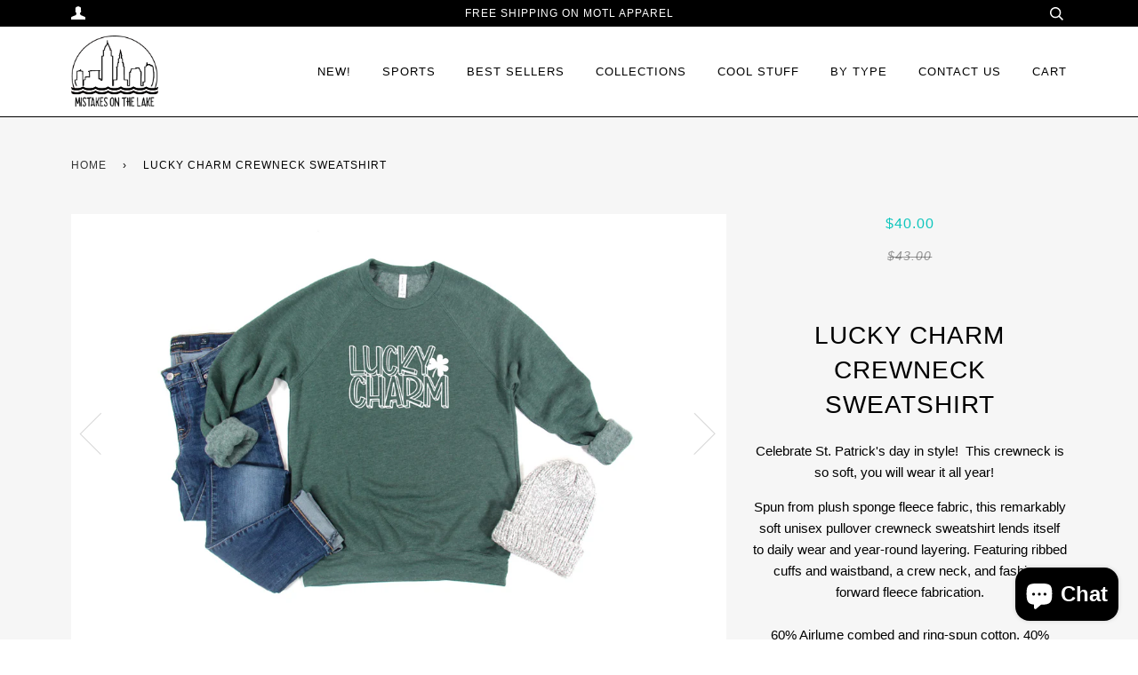

--- FILE ---
content_type: text/html; charset=utf-8
request_url: https://mistakesonthelake.com/products/lucky-charm-crewneck-sweatshirt
body_size: 34833
content:
<!doctype html>
<!--[if lt IE 7]><html class="no-js lt-ie9 lt-ie8 lt-ie7" lang="en"> <![endif]-->
<!--[if IE 7]><html class="no-js lt-ie9 lt-ie8" lang="en"> <![endif]-->
<!--[if IE 8]><html class="no-js lt-ie9" lang="en"> <![endif]-->
<!--[if IE 9 ]><html class="ie9 no-js"> <![endif]-->
<!--[if (gt IE 9)|!(IE)]><!--> <html class="no-js"> <!--<![endif]-->
<head>
<!-- Start of Booster Apps Seo-0.1-->
<title>Lucky Charm Crewneck Sweatshirt | Mistakes on the Lake</title>
<meta name="description" content="Celebrate St. Patrick&#39;s day in style!  This crewneck is so soft, you will wear it all year!   Spun from plush sponge fleece fabric, this remarkably soft unisex pullover crewneck sweatshirt lends itself to daily wear and year-round layering. Featu..." />
<script type="application/ld+json">
  {
    "@context": "https://schema.org",
    "@type": "Organization",
    "name": "Mistakes on the Lake",
    "url": "https://mistakesonthelake.com",
    "telephone": "4406703145",
    "description": "An Ohio apparel company.  Custom Tees handcrafted in Vermilion, Ohio.","image": "https://mistakesonthelake.com/cdn/shop/t/2/assets/logo.png?v=1610",
      "logo": "https://mistakesonthelake.com/cdn/shop/t/2/assets/logo.png?v=1610","sameAs": ["https://facebook.com/mistakesonthelake", "https://instagram.com/mistakesonthelake_"],
    "address": {
      "@type": "PostalAddress",
      "streetAddress": "4542 Liberty Ave.",
      "addressLocality": "Vermilion",
      "addressRegion": "Ohio",
      "postalCode": "44089",
      "addressCountry": "United States"
    }
  }
</script>

<script type="application/ld+json">
  {
    "@context": "https://schema.org",
    "@type": "WebSite",
    "name": "Mistakes on the Lake",
    "url": "https://mistakesonthelake.com",
    "potentialAction": {
      "@type": "SearchAction",
      "query-input": "required name=query",
      "target": "https://mistakesonthelake.com/search?q={query}"
    }
  }
</script><script type="application/ld+json">
  {
    "@context": "https://schema.org",
    "@type": "Product",
    "name": "Lucky Charm Crewneck Sweatshirt",
    "brand": {"@type": "Brand","name": "Mistakes on the Lake"},
    "sku": "7106881634",
    "mpn": "",
    "description": "Celebrate St. Patrick's day in style!  This crewneck is so soft, you will wear it all year!   \nSpun from plush sponge fleece fabric, this remarkably soft unisex pullover crewneck sweatshirt lends itself to daily wear and year-round layering. Featuring ribbed cuffs and waistband, a crew neck, and fashion-forward fleece fabrication.60% Airlume combed and ring-spun cotton, 40% polyester fleece, 7.0 oz\n\n ",
    "url": "https://mistakesonthelake.com/products/lucky-charm-crewneck-sweatshirt","image": "https://mistakesonthelake.com/cdn/shop/products/luckycharmcrewneck_3000x.jpg?v=1673898207","itemCondition": "https://schema.org/NewCondition",
    "offers": [{
          "@type": "Offer",
          "price": "40.00",
          "priceCurrency": "USD",
          "itemCondition": "https://schema.org/NewCondition",
          "url": "https://mistakesonthelake.com/products/lucky-charm-crewneck-sweatshirt?variant=40227106881634",
          "sku": "7106881634",
          "mpn": "",
          "availability" : "https://schema.org/InStock",
          "priceValidUntil": "2026-02-19","gtin14": ""},{
          "@type": "Offer",
          "price": "40.00",
          "priceCurrency": "USD",
          "itemCondition": "https://schema.org/NewCondition",
          "url": "https://mistakesonthelake.com/products/lucky-charm-crewneck-sweatshirt?variant=40227106914402",
          "sku": "7106914402",
          "mpn": "",
          "availability" : "https://schema.org/InStock",
          "priceValidUntil": "2026-02-19","gtin14": ""},{
          "@type": "Offer",
          "price": "40.00",
          "priceCurrency": "USD",
          "itemCondition": "https://schema.org/NewCondition",
          "url": "https://mistakesonthelake.com/products/lucky-charm-crewneck-sweatshirt?variant=40227106947170",
          "sku": "7106947170",
          "mpn": "",
          "availability" : "https://schema.org/InStock",
          "priceValidUntil": "2026-02-19","gtin14": ""},{
          "@type": "Offer",
          "price": "40.00",
          "priceCurrency": "USD",
          "itemCondition": "https://schema.org/NewCondition",
          "url": "https://mistakesonthelake.com/products/lucky-charm-crewneck-sweatshirt?variant=40227106979938",
          "sku": "7106979938",
          "mpn": "",
          "availability" : "https://schema.org/InStock",
          "priceValidUntil": "2026-02-19","gtin14": ""},{
          "@type": "Offer",
          "price": "42.00",
          "priceCurrency": "USD",
          "itemCondition": "https://schema.org/NewCondition",
          "url": "https://mistakesonthelake.com/products/lucky-charm-crewneck-sweatshirt?variant=40227107012706",
          "sku": "7107012706",
          "mpn": "",
          "availability" : "https://schema.org/InStock",
          "priceValidUntil": "2026-02-19","gtin14": ""}]}
</script>
<!-- end of Booster Apps SEO -->

  <!-- ======================= Pipeline Theme V2.4.1 ========================= -->
  <meta charset="utf-8">
  <meta http-equiv="X-UA-Compatible" content="IE=edge,chrome=1">

  
    <link rel="shortcut icon" href="//mistakesonthelake.com/cdn/shop/files/black_logo_vector_copy_32x32.png?v=1636481796" type="image/png">
  

  <!-- Title and description ================================================ -->
  

  

  <!-- Product meta ========================================================= -->
  <!-- /snippets/social-meta-tags.liquid -->


  <meta property="og:type" content="product">
  <meta property="og:title" content="Lucky Charm Crewneck Sweatshirt">
  
  <meta property="og:image" content="http://mistakesonthelake.com/cdn/shop/products/luckycharmcrewneck_grande.jpg?v=1673898207">
  <meta property="og:image:secure_url" content="https://mistakesonthelake.com/cdn/shop/products/luckycharmcrewneck_grande.jpg?v=1673898207">
  
  <meta property="og:image" content="http://mistakesonthelake.com/cdn/shop/products/3901-UNISEXCREWNECKSIZECHART_56c7c0a1-7d25-4086-ae0c-77f5021e2b23_grande.png?v=1673898360">
  <meta property="og:image:secure_url" content="https://mistakesonthelake.com/cdn/shop/products/3901-UNISEXCREWNECKSIZECHART_56c7c0a1-7d25-4086-ae0c-77f5021e2b23_grande.png?v=1673898360">
  
  <meta property="og:image" content="http://mistakesonthelake.com/cdn/shop/files/CAREINSTRUCTIONS_92cc1bbb-aa5f-442b-8419-285cafa54ee0_grande.jpg?v=1767024945">
  <meta property="og:image:secure_url" content="https://mistakesonthelake.com/cdn/shop/files/CAREINSTRUCTIONS_92cc1bbb-aa5f-442b-8419-285cafa54ee0_grande.jpg?v=1767024945">
  
  <meta property="og:price:amount" content="40.00">
  <meta property="og:price:currency" content="USD">


  <meta property="og:description" content="Celebrate St. Patrick&#39;s day in style!  This crewneck is so soft, you will wear it all year!    Spun from plush sponge fleece fabric, this remarkably soft unisex pullover crewneck sweatshirt lends itself to daily wear and year-round layering. Featuring ribbed cuffs and waistband, a crew neck, and fashion-forward fleece ">

  <meta property="og:url" content="https://mistakesonthelake.com/products/lucky-charm-crewneck-sweatshirt">
  <meta property="og:site_name" content="Mistakes on the Lake">






  <meta name="twitter:site" content="@mistakes_ohio">


  <meta name="twitter:card" content="product">
  <meta name="twitter:title" content="Lucky Charm Crewneck Sweatshirt">
  <meta name="twitter:description" content="Celebrate St. Patrick&#39;s day in style!  This crewneck is so soft, you will wear it all year!   
Spun from plush sponge fleece fabric, this remarkably soft unisex pullover crewneck sweatshirt lends itself to daily wear and year-round layering. Featuring ribbed cuffs and waistband, a crew neck, and fashion-forward fleece fabrication.60% Airlume combed and ring-spun cotton, 40% polyester fleece, 7.0 oz

 ">
  <meta name="twitter:image" content="https://mistakesonthelake.com/cdn/shop/products/luckycharmcrewneck_medium.jpg?v=1673898207">
  <meta name="twitter:image:width" content="240">
  <meta name="twitter:image:height" content="240">
  <meta name="twitter:label1" content="Price">
  
  <meta name="twitter:data1" content="From $40.00 USD">
  
  <meta name="twitter:label2" content="Brand">
  <meta name="twitter:data2" content="Mistakes on the Lake">
  



  <!-- Helpers ============================================================== -->
  <link rel="canonical" href="https://mistakesonthelake.com/products/lucky-charm-crewneck-sweatshirt">
  <meta name="viewport" content="width=device-width,initial-scale=1">
  <meta name="theme-color" content="#333333">

  <!-- CSS ================================================================== -->
  <link href="//mistakesonthelake.com/cdn/shop/t/2/assets/style.scss.css?v=33510770278635031241703355967" rel="stylesheet" type="text/css" media="all" />

  <!-- Modernizr ============================================================ -->
  <script src="//mistakesonthelake.com/cdn/shop/t/2/assets/modernizr.min.js?v=137617515274177302221498528202" type="text/javascript"></script>

  <!-- jQuery v2.2.3 ======================================================== -->
  <script src="//mistakesonthelake.com/cdn/shop/t/2/assets/jquery.min.js?v=58211863146907186831498528202" type="text/javascript"></script>

  <!-- /snippets/oldIE-js.liquid -->


<!--[if lt IE 9]>
<script src="//cdnjs.cloudflare.com/ajax/libs/html5shiv/3.7.2/html5shiv.min.js" type="text/javascript"></script>
<script src="//mistakesonthelake.com/cdn/shop/t/2/assets/respond.min.js?v=52248677837542619231498528202" type="text/javascript"></script>
<script src="//mistakesonthelake.com/cdn/shop/t/2/assets/background_size_emu.js?v=20512233629963367491498528201" type="text/javascript"></script>
<link href="//mistakesonthelake.com/cdn/shop/t/2/assets/respond-proxy.html" id="respond-proxy" rel="respond-proxy" />
<link href="//mistakesonthelake.com/search?q=df41c919db06b2cc6b0703479a7c565c" id="respond-redirect" rel="respond-redirect" />
<script src="//mistakesonthelake.com/search?q=df41c919db06b2cc6b0703479a7c565c" type="text/javascript"></script>
<![endif]-->



  <script>
    var theme = {
      strings: {
        addToCart: "Add to Cart",
        soldOut: "Sold Out",
        unavailable: "Unavailable"
      },
      moneyFormat: "${{amount}}"
    }
  </script>

  
  

  <!-- /snippets/fonts.liquid -->



  <!-- Header hook for plugins ============================================== -->
  <script>window.performance && window.performance.mark && window.performance.mark('shopify.content_for_header.start');</script><meta name="google-site-verification" content="1tB9OFherGoJ5LL-43uNTrCikb9ckETMsQK7dd3dmm8">
<meta name="facebook-domain-verification" content="c6dq1hnwi6xg04rctp00a0kxxqm8o9">
<meta name="facebook-domain-verification" content="1tpdmzy0ylkcp0r4fx5fh1wf7d3sz2">
<meta id="shopify-digital-wallet" name="shopify-digital-wallet" content="/21108801/digital_wallets/dialog">
<meta name="shopify-checkout-api-token" content="90eeb6e5ff455dc1e99c00e1fb932fcd">
<meta id="in-context-paypal-metadata" data-shop-id="21108801" data-venmo-supported="true" data-environment="production" data-locale="en_US" data-paypal-v4="true" data-currency="USD">
<link rel="alternate" type="application/json+oembed" href="https://mistakesonthelake.com/products/lucky-charm-crewneck-sweatshirt.oembed">
<script async="async" src="/checkouts/internal/preloads.js?locale=en-US"></script>
<link rel="preconnect" href="https://shop.app" crossorigin="anonymous">
<script async="async" src="https://shop.app/checkouts/internal/preloads.js?locale=en-US&shop_id=21108801" crossorigin="anonymous"></script>
<script id="apple-pay-shop-capabilities" type="application/json">{"shopId":21108801,"countryCode":"US","currencyCode":"USD","merchantCapabilities":["supports3DS"],"merchantId":"gid:\/\/shopify\/Shop\/21108801","merchantName":"Mistakes on the Lake","requiredBillingContactFields":["postalAddress","email"],"requiredShippingContactFields":["postalAddress","email"],"shippingType":"shipping","supportedNetworks":["visa","masterCard","amex","discover","elo","jcb"],"total":{"type":"pending","label":"Mistakes on the Lake","amount":"1.00"},"shopifyPaymentsEnabled":true,"supportsSubscriptions":true}</script>
<script id="shopify-features" type="application/json">{"accessToken":"90eeb6e5ff455dc1e99c00e1fb932fcd","betas":["rich-media-storefront-analytics"],"domain":"mistakesonthelake.com","predictiveSearch":true,"shopId":21108801,"locale":"en"}</script>
<script>var Shopify = Shopify || {};
Shopify.shop = "mistakes-on-the-lake.myshopify.com";
Shopify.locale = "en";
Shopify.currency = {"active":"USD","rate":"1.0"};
Shopify.country = "US";
Shopify.theme = {"name":"Pipeline","id":189407496,"schema_name":"Pipeline","schema_version":"2.4.1","theme_store_id":739,"role":"main"};
Shopify.theme.handle = "null";
Shopify.theme.style = {"id":null,"handle":null};
Shopify.cdnHost = "mistakesonthelake.com/cdn";
Shopify.routes = Shopify.routes || {};
Shopify.routes.root = "/";</script>
<script type="module">!function(o){(o.Shopify=o.Shopify||{}).modules=!0}(window);</script>
<script>!function(o){function n(){var o=[];function n(){o.push(Array.prototype.slice.apply(arguments))}return n.q=o,n}var t=o.Shopify=o.Shopify||{};t.loadFeatures=n(),t.autoloadFeatures=n()}(window);</script>
<script>
  window.ShopifyPay = window.ShopifyPay || {};
  window.ShopifyPay.apiHost = "shop.app\/pay";
  window.ShopifyPay.redirectState = null;
</script>
<script id="shop-js-analytics" type="application/json">{"pageType":"product"}</script>
<script defer="defer" async type="module" src="//mistakesonthelake.com/cdn/shopifycloud/shop-js/modules/v2/client.init-shop-cart-sync_BApSsMSl.en.esm.js"></script>
<script defer="defer" async type="module" src="//mistakesonthelake.com/cdn/shopifycloud/shop-js/modules/v2/chunk.common_CBoos6YZ.esm.js"></script>
<script type="module">
  await import("//mistakesonthelake.com/cdn/shopifycloud/shop-js/modules/v2/client.init-shop-cart-sync_BApSsMSl.en.esm.js");
await import("//mistakesonthelake.com/cdn/shopifycloud/shop-js/modules/v2/chunk.common_CBoos6YZ.esm.js");

  window.Shopify.SignInWithShop?.initShopCartSync?.({"fedCMEnabled":true,"windoidEnabled":true});

</script>
<script defer="defer" async type="module" src="//mistakesonthelake.com/cdn/shopifycloud/shop-js/modules/v2/client.payment-terms_BHOWV7U_.en.esm.js"></script>
<script defer="defer" async type="module" src="//mistakesonthelake.com/cdn/shopifycloud/shop-js/modules/v2/chunk.common_CBoos6YZ.esm.js"></script>
<script defer="defer" async type="module" src="//mistakesonthelake.com/cdn/shopifycloud/shop-js/modules/v2/chunk.modal_Bu1hFZFC.esm.js"></script>
<script type="module">
  await import("//mistakesonthelake.com/cdn/shopifycloud/shop-js/modules/v2/client.payment-terms_BHOWV7U_.en.esm.js");
await import("//mistakesonthelake.com/cdn/shopifycloud/shop-js/modules/v2/chunk.common_CBoos6YZ.esm.js");
await import("//mistakesonthelake.com/cdn/shopifycloud/shop-js/modules/v2/chunk.modal_Bu1hFZFC.esm.js");

  
</script>
<script>
  window.Shopify = window.Shopify || {};
  if (!window.Shopify.featureAssets) window.Shopify.featureAssets = {};
  window.Shopify.featureAssets['shop-js'] = {"shop-cart-sync":["modules/v2/client.shop-cart-sync_DJczDl9f.en.esm.js","modules/v2/chunk.common_CBoos6YZ.esm.js"],"init-fed-cm":["modules/v2/client.init-fed-cm_BzwGC0Wi.en.esm.js","modules/v2/chunk.common_CBoos6YZ.esm.js"],"init-windoid":["modules/v2/client.init-windoid_BS26ThXS.en.esm.js","modules/v2/chunk.common_CBoos6YZ.esm.js"],"shop-cash-offers":["modules/v2/client.shop-cash-offers_DthCPNIO.en.esm.js","modules/v2/chunk.common_CBoos6YZ.esm.js","modules/v2/chunk.modal_Bu1hFZFC.esm.js"],"shop-button":["modules/v2/client.shop-button_D_JX508o.en.esm.js","modules/v2/chunk.common_CBoos6YZ.esm.js"],"init-shop-email-lookup-coordinator":["modules/v2/client.init-shop-email-lookup-coordinator_DFwWcvrS.en.esm.js","modules/v2/chunk.common_CBoos6YZ.esm.js"],"shop-toast-manager":["modules/v2/client.shop-toast-manager_tEhgP2F9.en.esm.js","modules/v2/chunk.common_CBoos6YZ.esm.js"],"shop-login-button":["modules/v2/client.shop-login-button_DwLgFT0K.en.esm.js","modules/v2/chunk.common_CBoos6YZ.esm.js","modules/v2/chunk.modal_Bu1hFZFC.esm.js"],"avatar":["modules/v2/client.avatar_BTnouDA3.en.esm.js"],"init-shop-cart-sync":["modules/v2/client.init-shop-cart-sync_BApSsMSl.en.esm.js","modules/v2/chunk.common_CBoos6YZ.esm.js"],"pay-button":["modules/v2/client.pay-button_BuNmcIr_.en.esm.js","modules/v2/chunk.common_CBoos6YZ.esm.js"],"init-shop-for-new-customer-accounts":["modules/v2/client.init-shop-for-new-customer-accounts_DrjXSI53.en.esm.js","modules/v2/client.shop-login-button_DwLgFT0K.en.esm.js","modules/v2/chunk.common_CBoos6YZ.esm.js","modules/v2/chunk.modal_Bu1hFZFC.esm.js"],"init-customer-accounts-sign-up":["modules/v2/client.init-customer-accounts-sign-up_TlVCiykN.en.esm.js","modules/v2/client.shop-login-button_DwLgFT0K.en.esm.js","modules/v2/chunk.common_CBoos6YZ.esm.js","modules/v2/chunk.modal_Bu1hFZFC.esm.js"],"shop-follow-button":["modules/v2/client.shop-follow-button_C5D3XtBb.en.esm.js","modules/v2/chunk.common_CBoos6YZ.esm.js","modules/v2/chunk.modal_Bu1hFZFC.esm.js"],"checkout-modal":["modules/v2/client.checkout-modal_8TC_1FUY.en.esm.js","modules/v2/chunk.common_CBoos6YZ.esm.js","modules/v2/chunk.modal_Bu1hFZFC.esm.js"],"init-customer-accounts":["modules/v2/client.init-customer-accounts_C0Oh2ljF.en.esm.js","modules/v2/client.shop-login-button_DwLgFT0K.en.esm.js","modules/v2/chunk.common_CBoos6YZ.esm.js","modules/v2/chunk.modal_Bu1hFZFC.esm.js"],"lead-capture":["modules/v2/client.lead-capture_Cq0gfm7I.en.esm.js","modules/v2/chunk.common_CBoos6YZ.esm.js","modules/v2/chunk.modal_Bu1hFZFC.esm.js"],"shop-login":["modules/v2/client.shop-login_BmtnoEUo.en.esm.js","modules/v2/chunk.common_CBoos6YZ.esm.js","modules/v2/chunk.modal_Bu1hFZFC.esm.js"],"payment-terms":["modules/v2/client.payment-terms_BHOWV7U_.en.esm.js","modules/v2/chunk.common_CBoos6YZ.esm.js","modules/v2/chunk.modal_Bu1hFZFC.esm.js"]};
</script>
<script>(function() {
  var isLoaded = false;
  function asyncLoad() {
    if (isLoaded) return;
    isLoaded = true;
    var urls = ["https:\/\/cdn.shopify.com\/s\/files\/1\/2110\/8801\/t\/2\/assets\/globo.options.init.js?v=1639170790\u0026shop=mistakes-on-the-lake.myshopify.com","https:\/\/metashop.dolphinsuite.com\/ow_static\/plugins\/biolink\/js\/clicktracking.js?t=1702181609\u0026shop=mistakes-on-the-lake.myshopify.com"];
    for (var i = 0; i < urls.length; i++) {
      var s = document.createElement('script');
      s.type = 'text/javascript';
      s.async = true;
      s.src = urls[i];
      var x = document.getElementsByTagName('script')[0];
      x.parentNode.insertBefore(s, x);
    }
  };
  if(window.attachEvent) {
    window.attachEvent('onload', asyncLoad);
  } else {
    window.addEventListener('load', asyncLoad, false);
  }
})();</script>
<script id="__st">var __st={"a":21108801,"offset":-18000,"reqid":"fc778c43-9259-4e80-9314-5d66377b3d8a-1768902844","pageurl":"mistakesonthelake.com\/products\/lucky-charm-crewneck-sweatshirt","u":"3753f56b5e47","p":"product","rtyp":"product","rid":6833706434658};</script>
<script>window.ShopifyPaypalV4VisibilityTracking = true;</script>
<script id="captcha-bootstrap">!function(){'use strict';const t='contact',e='account',n='new_comment',o=[[t,t],['blogs',n],['comments',n],[t,'customer']],c=[[e,'customer_login'],[e,'guest_login'],[e,'recover_customer_password'],[e,'create_customer']],r=t=>t.map((([t,e])=>`form[action*='/${t}']:not([data-nocaptcha='true']) input[name='form_type'][value='${e}']`)).join(','),a=t=>()=>t?[...document.querySelectorAll(t)].map((t=>t.form)):[];function s(){const t=[...o],e=r(t);return a(e)}const i='password',u='form_key',d=['recaptcha-v3-token','g-recaptcha-response','h-captcha-response',i],f=()=>{try{return window.sessionStorage}catch{return}},m='__shopify_v',_=t=>t.elements[u];function p(t,e,n=!1){try{const o=window.sessionStorage,c=JSON.parse(o.getItem(e)),{data:r}=function(t){const{data:e,action:n}=t;return t[m]||n?{data:e,action:n}:{data:t,action:n}}(c);for(const[e,n]of Object.entries(r))t.elements[e]&&(t.elements[e].value=n);n&&o.removeItem(e)}catch(o){console.error('form repopulation failed',{error:o})}}const l='form_type',E='cptcha';function T(t){t.dataset[E]=!0}const w=window,h=w.document,L='Shopify',v='ce_forms',y='captcha';let A=!1;((t,e)=>{const n=(g='f06e6c50-85a8-45c8-87d0-21a2b65856fe',I='https://cdn.shopify.com/shopifycloud/storefront-forms-hcaptcha/ce_storefront_forms_captcha_hcaptcha.v1.5.2.iife.js',D={infoText:'Protected by hCaptcha',privacyText:'Privacy',termsText:'Terms'},(t,e,n)=>{const o=w[L][v],c=o.bindForm;if(c)return c(t,g,e,D).then(n);var r;o.q.push([[t,g,e,D],n]),r=I,A||(h.body.append(Object.assign(h.createElement('script'),{id:'captcha-provider',async:!0,src:r})),A=!0)});var g,I,D;w[L]=w[L]||{},w[L][v]=w[L][v]||{},w[L][v].q=[],w[L][y]=w[L][y]||{},w[L][y].protect=function(t,e){n(t,void 0,e),T(t)},Object.freeze(w[L][y]),function(t,e,n,w,h,L){const[v,y,A,g]=function(t,e,n){const i=e?o:[],u=t?c:[],d=[...i,...u],f=r(d),m=r(i),_=r(d.filter((([t,e])=>n.includes(e))));return[a(f),a(m),a(_),s()]}(w,h,L),I=t=>{const e=t.target;return e instanceof HTMLFormElement?e:e&&e.form},D=t=>v().includes(t);t.addEventListener('submit',(t=>{const e=I(t);if(!e)return;const n=D(e)&&!e.dataset.hcaptchaBound&&!e.dataset.recaptchaBound,o=_(e),c=g().includes(e)&&(!o||!o.value);(n||c)&&t.preventDefault(),c&&!n&&(function(t){try{if(!f())return;!function(t){const e=f();if(!e)return;const n=_(t);if(!n)return;const o=n.value;o&&e.removeItem(o)}(t);const e=Array.from(Array(32),(()=>Math.random().toString(36)[2])).join('');!function(t,e){_(t)||t.append(Object.assign(document.createElement('input'),{type:'hidden',name:u})),t.elements[u].value=e}(t,e),function(t,e){const n=f();if(!n)return;const o=[...t.querySelectorAll(`input[type='${i}']`)].map((({name:t})=>t)),c=[...d,...o],r={};for(const[a,s]of new FormData(t).entries())c.includes(a)||(r[a]=s);n.setItem(e,JSON.stringify({[m]:1,action:t.action,data:r}))}(t,e)}catch(e){console.error('failed to persist form',e)}}(e),e.submit())}));const S=(t,e)=>{t&&!t.dataset[E]&&(n(t,e.some((e=>e===t))),T(t))};for(const o of['focusin','change'])t.addEventListener(o,(t=>{const e=I(t);D(e)&&S(e,y())}));const B=e.get('form_key'),M=e.get(l),P=B&&M;t.addEventListener('DOMContentLoaded',(()=>{const t=y();if(P)for(const e of t)e.elements[l].value===M&&p(e,B);[...new Set([...A(),...v().filter((t=>'true'===t.dataset.shopifyCaptcha))])].forEach((e=>S(e,t)))}))}(h,new URLSearchParams(w.location.search),n,t,e,['guest_login'])})(!0,!0)}();</script>
<script integrity="sha256-4kQ18oKyAcykRKYeNunJcIwy7WH5gtpwJnB7kiuLZ1E=" data-source-attribution="shopify.loadfeatures" defer="defer" src="//mistakesonthelake.com/cdn/shopifycloud/storefront/assets/storefront/load_feature-a0a9edcb.js" crossorigin="anonymous"></script>
<script crossorigin="anonymous" defer="defer" src="//mistakesonthelake.com/cdn/shopifycloud/storefront/assets/shopify_pay/storefront-65b4c6d7.js?v=20250812"></script>
<script data-source-attribution="shopify.dynamic_checkout.dynamic.init">var Shopify=Shopify||{};Shopify.PaymentButton=Shopify.PaymentButton||{isStorefrontPortableWallets:!0,init:function(){window.Shopify.PaymentButton.init=function(){};var t=document.createElement("script");t.src="https://mistakesonthelake.com/cdn/shopifycloud/portable-wallets/latest/portable-wallets.en.js",t.type="module",document.head.appendChild(t)}};
</script>
<script data-source-attribution="shopify.dynamic_checkout.buyer_consent">
  function portableWalletsHideBuyerConsent(e){var t=document.getElementById("shopify-buyer-consent"),n=document.getElementById("shopify-subscription-policy-button");t&&n&&(t.classList.add("hidden"),t.setAttribute("aria-hidden","true"),n.removeEventListener("click",e))}function portableWalletsShowBuyerConsent(e){var t=document.getElementById("shopify-buyer-consent"),n=document.getElementById("shopify-subscription-policy-button");t&&n&&(t.classList.remove("hidden"),t.removeAttribute("aria-hidden"),n.addEventListener("click",e))}window.Shopify?.PaymentButton&&(window.Shopify.PaymentButton.hideBuyerConsent=portableWalletsHideBuyerConsent,window.Shopify.PaymentButton.showBuyerConsent=portableWalletsShowBuyerConsent);
</script>
<script data-source-attribution="shopify.dynamic_checkout.cart.bootstrap">document.addEventListener("DOMContentLoaded",(function(){function t(){return document.querySelector("shopify-accelerated-checkout-cart, shopify-accelerated-checkout")}if(t())Shopify.PaymentButton.init();else{new MutationObserver((function(e,n){t()&&(Shopify.PaymentButton.init(),n.disconnect())})).observe(document.body,{childList:!0,subtree:!0})}}));
</script>
<link id="shopify-accelerated-checkout-styles" rel="stylesheet" media="screen" href="https://mistakesonthelake.com/cdn/shopifycloud/portable-wallets/latest/accelerated-checkout-backwards-compat.css" crossorigin="anonymous">
<style id="shopify-accelerated-checkout-cart">
        #shopify-buyer-consent {
  margin-top: 1em;
  display: inline-block;
  width: 100%;
}

#shopify-buyer-consent.hidden {
  display: none;
}

#shopify-subscription-policy-button {
  background: none;
  border: none;
  padding: 0;
  text-decoration: underline;
  font-size: inherit;
  cursor: pointer;
}

#shopify-subscription-policy-button::before {
  box-shadow: none;
}

      </style>

<script>window.performance && window.performance.mark && window.performance.mark('shopify.content_for_header.end');</script>
<link rel="stylesheet" type="text/css" href='//mistakesonthelake.com/cdn/shop/t/2/assets/sca.storepickup.css?v=123887067432498579861537243771' />

<!-- CreativeR Store Pickup -->
<!-- v1.4.0 -->
<!-- DO NOT EDIT THIS FILE. ANY CHANGES WILL BE OVERWRITTEN -->
<script type="text/javascript">
    let storePickupButtonText = 'Pick Up In Store';
    var storePickupSettings = {"max_days":"0","min_days":"1","name":true,"phone":true,"email":false,"date_enabled":true,"mandatory_collections":[],"exclude_collections":[],"blackoutDates":"","enableBlackoutDates":false,"cart_version":"v1_3","disabled":true,"message":"Pickup date is not a guarantee & is depending on size & availability.  If this is a rush order please email our shop at info@MistakesontheLake.com  Please call 440.670.3145 to schedule a pickup time/date","button_text":"Click here for free Vermilion home Pickup","discount":"SAVE15","styling":null,"extra_input_1":"","extra_input_2":"","extra_input_3":"","tagWithPickupDate":null,"tagWithPickupTime":null,"tagWithPickupLocation":null,"same_day_pickup":false,"stores_on_top":null,"above_weight":"","checkoutStoreName":null,"replaceCustomerName":null,"overwriteLocale":null,"locationsInASelect":null,"saveOnChange":null};

    var stores =  '' 
    var pickupTranslations =  JSON.parse('{\"en\":{\"textButton\":\"Pickup In Store\",\"pickupDate\":\"Pickup Date\",\"chooseADateTime\":\"Choose a date/time\",\"pickupDateError\":\"Please enter a pickup date.\",\"nameOfPersonCollecting\":\"Name of Person Collecting\",\"shippingMethod\":\"Shipping\",\"pleaseClickCheckout\":\"Please click the checkout button to continue.\",\"mandatoryForPickupText\":\"An item in your cart must be collected\",\"yourName\":\"Your Name\",\"pickupFirstName\":\"First name\",\"pickupLastName\":\"Last name\",\"contactNumber\":\"Contact Number\",\"pickupEmail\":\"Email address\",\"pickupEmailPlaceholder\":\"your email address\",\"pickupStore\":\"Pickup Store\",\"chooseLocation\":\"Choose a location below for pickup\",\"chooseLocationOption\":\"Please choose a location\",\"nameOfPersonCollectingError\":\"Please enter who will be picking up your order.\",\"pickupFirstNameError\":\"Enter a first name\",\"pickupLastNameError\":\"Enter a last name\",\"storeSelectError\":\"Please select which store you will pick up from\",\"contactNumberError\":\"Please enter a phone number.\",\"emailError\":\"Please enter your email address\",\"extra1Placeholder\":\"\",\"extra2Placeholder\":\"\",\"extra3Placeholder\":\"\",\"extraField1Error\":\"You must complete this field\",\"extraField2Error\":\"You must complete this field\",\"extraField3Error\":\"You must complete this field\",\"shippingTitle1\":\"Store Pickup\",\"noRatesForCart\":\"Pickup is not available for your cart or destination.\",\"noRatesForCountryNotice\":\"We do not offer pickups in this country.\",\"contactAddressTitle\":\"Pickup address\",\"orderSummary\":\"Free Pickup\",\"shippingLabel\":\"Store Pickup\",\"taxesLabel\":\"Taxes\",\"shippingDefaultValue\":\"Calculated at next step\",\"shippingTitle2\":\"Store Pickup\",\"billing_address_title\":\"Billing address\",\"billing_address_description\":\"Please enter your Billing Address:\",\"billing_address_description_no_shipping_address\":\"Please enter your Billing Address:\",\"sameBillingAddressLabel\":\"Please use the option below ⬇\",\"differentBillingAddressLabel\":\"Use a different billing address\",\"thankYouMarkerShipping\":\"Pickup address\",\"thankYouMarkerCurrent\":\"Pickup address\",\"shippingAddressTitle\":\"Pickup address\",\"orderUpdatesSubscribeToEmailNotifications\":\"Get pickup updates by email\",\"orderUpdatesSubscribeToPhoneNotifications\":\"Get pickup updates by email or SMS\",\"orderUpdatesSubscribeToEmailOrPhoneNotifications\":\"Get pickup updates by SMS\",\"reviewBlockShippingAddressTitle\":\"Store Pickup\",\"first_name_label\":\"First name:\",\"first_name_placeholder\":\"First name\",\"optional_first_name_label\":\"Fist name:\",\"optional_first_name_placeholder\":\"First name\",\"last_name_label\":\"Last name:\",\"last_name_placeholder\":\"Last name\",\"Company\":\"Company\",\"continue_to_shipping_method\":\"Continue to shipping method\",\"zip_code_label\":\"ZIP code\",\"postal_code_label\":\"Postal code\",\"postcode_label\":\"Postal code\",\"zip_code_placeholder\":\"ZIP code\",\"postal_code_placeholder\":\"Postal code\",\"postcode_placeholder\":\"Postcode\",\"city_label\":\"City\",\"country_label\":\"Country/Region\",\"address_title\":\"Address\",\"address1_label\":\"Address\"}}') 

    var pickupCompany = "Mistakes on the Lake";
    var pickupAddress = "4679 Hollyview Dr";
    var pickupCity = "Vermilion";
    var pickupCountry = "United States";
    var pickupZip = "44089";
    var pickupProvince = "Ohio";
    var pickupLocale = "en";
    var shopPhone = "4406703145";
    var pickupProduct = '17457382391906';
    var appUrl = 'https://shopify-pickup-app.herokuapp.com/';
    var storePickupLoaded = false;
    var pickupProductInCart = false;
    var CRpermanentDomain = 'mistakes-on-the-lake.myshopify.com';
    
    
</script>
<div style="display:none;">
    
</div>

<!-- CreativeR Store Pickup-->
<script id="sg-js-global-vars">
                        sgGlobalVars = {"storeId":"83069cf6-385d-40ed-800d-dbab6407edff","seenManagerPrompt":false,"storeIsActive":false,"targetInfo":{"cart":{"isAfterElem":false,"isBeforeElem":true,"customSelector":"form[action=\"\/cart\"]","isOn":true},"product":{"useCartButton":true,"isAfterElem":false,"isBeforeElem":true,"customSelector":"","isOn":true,"type":1}}};
                        if(sgGlobalVars) {
                            sgGlobalVars.cart = {"note":null,"attributes":{},"original_total_price":0,"total_price":0,"total_discount":0,"total_weight":0.0,"item_count":0,"items":[],"requires_shipping":false,"currency":"USD","items_subtotal_price":0,"cart_level_discount_applications":[],"checkout_charge_amount":0};
                            sgGlobalVars.currentProduct = {"id":6833706434658,"title":"Lucky Charm Crewneck Sweatshirt","handle":"lucky-charm-crewneck-sweatshirt","description":"\u003cp\u003eCelebrate St. Patrick's day in style!  This crewneck is so soft, you will wear it all year!   \u003c\/p\u003e\n\u003cp\u003e\u003cspan\u003eSpun from plush sponge fleece fabric, this remarkably soft unisex pullover crewneck sweatshirt lends itself to daily wear and year-round layering. Featuring ribbed cuffs and waistband, a crew neck, and fashion-forward fleece fabrication.\u003c\/span\u003e\u003cbr\u003e\u003cbr\u003e\u003cspan\u003e60% Airlume combed and ring-spun cotton, 40% polyester fleece, 7.0 oz\u003c\/span\u003e\u003cbr\u003e\u003cbr\u003e\u003c\/p\u003e\n\u003cp\u003e\u003cimg alt=\"\" src=\"https:\/\/cdn.shopify.com\/s\/files\/1\/2110\/8801\/files\/3501_size_chart_480x480.png?v=1645659609\"\u003e\u003c\/p\u003e\n\u003cp\u003e \u003c\/p\u003e","published_at":"2023-01-16T14:44:55-05:00","created_at":"2023-01-16T14:43:00-05:00","vendor":"Mistakes on the Lake","type":"","tags":["CLEVEAND ST PATRICKS DAY","lucky charm","OHIO ST PATRICKS DAY","ohio st patty","SHAMROCK","ST PATRICKS","St Patricks Day","ST PATTY","ST PATTYS DAY"],"price":4000,"price_min":4000,"price_max":4200,"available":true,"price_varies":true,"compare_at_price":4300,"compare_at_price_min":4300,"compare_at_price_max":4500,"compare_at_price_varies":true,"variants":[{"id":40227106881634,"title":"S","option1":"S","option2":null,"option3":null,"sku":"7106881634","requires_shipping":true,"taxable":true,"featured_image":null,"available":true,"name":"Lucky Charm Crewneck Sweatshirt - S","public_title":"S","options":["S"],"price":4000,"weight":113,"compare_at_price":4300,"inventory_quantity":32,"inventory_management":null,"inventory_policy":"deny","barcode":"","requires_selling_plan":false,"selling_plan_allocations":[]},{"id":40227106914402,"title":"M","option1":"M","option2":null,"option3":null,"sku":"7106914402","requires_shipping":true,"taxable":true,"featured_image":null,"available":true,"name":"Lucky Charm Crewneck Sweatshirt - M","public_title":"M","options":["M"],"price":4000,"weight":113,"compare_at_price":4300,"inventory_quantity":32,"inventory_management":null,"inventory_policy":"deny","barcode":"","requires_selling_plan":false,"selling_plan_allocations":[]},{"id":40227106947170,"title":"L","option1":"L","option2":null,"option3":null,"sku":"7106947170","requires_shipping":true,"taxable":true,"featured_image":null,"available":true,"name":"Lucky Charm Crewneck Sweatshirt - L","public_title":"L","options":["L"],"price":4000,"weight":113,"compare_at_price":4300,"inventory_quantity":32,"inventory_management":null,"inventory_policy":"deny","barcode":"","requires_selling_plan":false,"selling_plan_allocations":[]},{"id":40227106979938,"title":"XL","option1":"XL","option2":null,"option3":null,"sku":"7106979938","requires_shipping":true,"taxable":true,"featured_image":null,"available":true,"name":"Lucky Charm Crewneck Sweatshirt - XL","public_title":"XL","options":["XL"],"price":4000,"weight":113,"compare_at_price":4300,"inventory_quantity":32,"inventory_management":null,"inventory_policy":"deny","barcode":"","requires_selling_plan":false,"selling_plan_allocations":[]},{"id":40227107012706,"title":"2XL","option1":"2XL","option2":null,"option3":null,"sku":"7107012706","requires_shipping":true,"taxable":true,"featured_image":null,"available":true,"name":"Lucky Charm Crewneck Sweatshirt - 2XL","public_title":"2XL","options":["2XL"],"price":4200,"weight":113,"compare_at_price":4500,"inventory_quantity":32,"inventory_management":null,"inventory_policy":"deny","barcode":"","requires_selling_plan":false,"selling_plan_allocations":[]}],"images":["\/\/mistakesonthelake.com\/cdn\/shop\/products\/luckycharmcrewneck.jpg?v=1673898207","\/\/mistakesonthelake.com\/cdn\/shop\/products\/3901-UNISEXCREWNECKSIZECHART_56c7c0a1-7d25-4086-ae0c-77f5021e2b23.png?v=1673898360","\/\/mistakesonthelake.com\/cdn\/shop\/files\/CAREINSTRUCTIONS_92cc1bbb-aa5f-442b-8419-285cafa54ee0.jpg?v=1767024945"],"featured_image":"\/\/mistakesonthelake.com\/cdn\/shop\/products\/luckycharmcrewneck.jpg?v=1673898207","options":["Size"],"media":[{"alt":"Lucky Charm Crewneck Sweatshirt - Mistakes on the Lake","id":21537393442914,"position":1,"preview_image":{"aspect_ratio":1.5,"height":2000,"width":3000,"src":"\/\/mistakesonthelake.com\/cdn\/shop\/products\/luckycharmcrewneck.jpg?v=1673898207"},"aspect_ratio":1.5,"height":2000,"media_type":"image","src":"\/\/mistakesonthelake.com\/cdn\/shop\/products\/luckycharmcrewneck.jpg?v=1673898207","width":3000},{"alt":"Lucky Charm Crewneck Sweatshirt - Mistakes on the Lake","id":21537400258658,"position":2,"preview_image":{"aspect_ratio":1.25,"height":2400,"width":3000,"src":"\/\/mistakesonthelake.com\/cdn\/shop\/products\/3901-UNISEXCREWNECKSIZECHART_56c7c0a1-7d25-4086-ae0c-77f5021e2b23.png?v=1673898360"},"aspect_ratio":1.25,"height":2400,"media_type":"image","src":"\/\/mistakesonthelake.com\/cdn\/shop\/products\/3901-UNISEXCREWNECKSIZECHART_56c7c0a1-7d25-4086-ae0c-77f5021e2b23.png?v=1673898360","width":3000},{"alt":"Cleveland Ohio Solar Eclipse 2024 Tour -  Long Sleeve Tee - Mistakes on the Lake","id":22412595363938,"position":3,"preview_image":{"aspect_ratio":0.982,"height":1222,"width":1200,"src":"\/\/mistakesonthelake.com\/cdn\/shop\/files\/CAREINSTRUCTIONS_92cc1bbb-aa5f-442b-8419-285cafa54ee0.jpg?v=1767024945"},"aspect_ratio":0.982,"height":1222,"media_type":"image","src":"\/\/mistakesonthelake.com\/cdn\/shop\/files\/CAREINSTRUCTIONS_92cc1bbb-aa5f-442b-8419-285cafa54ee0.jpg?v=1767024945","width":1200}],"requires_selling_plan":false,"selling_plan_groups":[],"content":"\u003cp\u003eCelebrate St. Patrick's day in style!  This crewneck is so soft, you will wear it all year!   \u003c\/p\u003e\n\u003cp\u003e\u003cspan\u003eSpun from plush sponge fleece fabric, this remarkably soft unisex pullover crewneck sweatshirt lends itself to daily wear and year-round layering. Featuring ribbed cuffs and waistband, a crew neck, and fashion-forward fleece fabrication.\u003c\/span\u003e\u003cbr\u003e\u003cbr\u003e\u003cspan\u003e60% Airlume combed and ring-spun cotton, 40% polyester fleece, 7.0 oz\u003c\/span\u003e\u003cbr\u003e\u003cbr\u003e\u003c\/p\u003e\n\u003cp\u003e\u003cimg alt=\"\" src=\"https:\/\/cdn.shopify.com\/s\/files\/1\/2110\/8801\/files\/3501_size_chart_480x480.png?v=1645659609\"\u003e\u003c\/p\u003e\n\u003cp\u003e \u003c\/p\u003e"};
                            sgGlobalVars.isAdmin = false;
                        }
                    </script>  <script src="https://shopoe.net/app.js"></script>

<script src="https://cdn.shopify.com/extensions/019b92df-1966-750c-943d-a8ced4b05ac2/option-cli3-369/assets/gpomain.js" type="text/javascript" defer="defer"></script>
<script src="https://cdn.shopify.com/extensions/e4b3a77b-20c9-4161-b1bb-deb87046128d/inbox-1253/assets/inbox-chat-loader.js" type="text/javascript" defer="defer"></script>
<link href="https://monorail-edge.shopifysvc.com" rel="dns-prefetch">
<script>(function(){if ("sendBeacon" in navigator && "performance" in window) {try {var session_token_from_headers = performance.getEntriesByType('navigation')[0].serverTiming.find(x => x.name == '_s').description;} catch {var session_token_from_headers = undefined;}var session_cookie_matches = document.cookie.match(/_shopify_s=([^;]*)/);var session_token_from_cookie = session_cookie_matches && session_cookie_matches.length === 2 ? session_cookie_matches[1] : "";var session_token = session_token_from_headers || session_token_from_cookie || "";function handle_abandonment_event(e) {var entries = performance.getEntries().filter(function(entry) {return /monorail-edge.shopifysvc.com/.test(entry.name);});if (!window.abandonment_tracked && entries.length === 0) {window.abandonment_tracked = true;var currentMs = Date.now();var navigation_start = performance.timing.navigationStart;var payload = {shop_id: 21108801,url: window.location.href,navigation_start,duration: currentMs - navigation_start,session_token,page_type: "product"};window.navigator.sendBeacon("https://monorail-edge.shopifysvc.com/v1/produce", JSON.stringify({schema_id: "online_store_buyer_site_abandonment/1.1",payload: payload,metadata: {event_created_at_ms: currentMs,event_sent_at_ms: currentMs}}));}}window.addEventListener('pagehide', handle_abandonment_event);}}());</script>
<script id="web-pixels-manager-setup">(function e(e,d,r,n,o){if(void 0===o&&(o={}),!Boolean(null===(a=null===(i=window.Shopify)||void 0===i?void 0:i.analytics)||void 0===a?void 0:a.replayQueue)){var i,a;window.Shopify=window.Shopify||{};var t=window.Shopify;t.analytics=t.analytics||{};var s=t.analytics;s.replayQueue=[],s.publish=function(e,d,r){return s.replayQueue.push([e,d,r]),!0};try{self.performance.mark("wpm:start")}catch(e){}var l=function(){var e={modern:/Edge?\/(1{2}[4-9]|1[2-9]\d|[2-9]\d{2}|\d{4,})\.\d+(\.\d+|)|Firefox\/(1{2}[4-9]|1[2-9]\d|[2-9]\d{2}|\d{4,})\.\d+(\.\d+|)|Chrom(ium|e)\/(9{2}|\d{3,})\.\d+(\.\d+|)|(Maci|X1{2}).+ Version\/(15\.\d+|(1[6-9]|[2-9]\d|\d{3,})\.\d+)([,.]\d+|)( \(\w+\)|)( Mobile\/\w+|) Safari\/|Chrome.+OPR\/(9{2}|\d{3,})\.\d+\.\d+|(CPU[ +]OS|iPhone[ +]OS|CPU[ +]iPhone|CPU IPhone OS|CPU iPad OS)[ +]+(15[._]\d+|(1[6-9]|[2-9]\d|\d{3,})[._]\d+)([._]\d+|)|Android:?[ /-](13[3-9]|1[4-9]\d|[2-9]\d{2}|\d{4,})(\.\d+|)(\.\d+|)|Android.+Firefox\/(13[5-9]|1[4-9]\d|[2-9]\d{2}|\d{4,})\.\d+(\.\d+|)|Android.+Chrom(ium|e)\/(13[3-9]|1[4-9]\d|[2-9]\d{2}|\d{4,})\.\d+(\.\d+|)|SamsungBrowser\/([2-9]\d|\d{3,})\.\d+/,legacy:/Edge?\/(1[6-9]|[2-9]\d|\d{3,})\.\d+(\.\d+|)|Firefox\/(5[4-9]|[6-9]\d|\d{3,})\.\d+(\.\d+|)|Chrom(ium|e)\/(5[1-9]|[6-9]\d|\d{3,})\.\d+(\.\d+|)([\d.]+$|.*Safari\/(?![\d.]+ Edge\/[\d.]+$))|(Maci|X1{2}).+ Version\/(10\.\d+|(1[1-9]|[2-9]\d|\d{3,})\.\d+)([,.]\d+|)( \(\w+\)|)( Mobile\/\w+|) Safari\/|Chrome.+OPR\/(3[89]|[4-9]\d|\d{3,})\.\d+\.\d+|(CPU[ +]OS|iPhone[ +]OS|CPU[ +]iPhone|CPU IPhone OS|CPU iPad OS)[ +]+(10[._]\d+|(1[1-9]|[2-9]\d|\d{3,})[._]\d+)([._]\d+|)|Android:?[ /-](13[3-9]|1[4-9]\d|[2-9]\d{2}|\d{4,})(\.\d+|)(\.\d+|)|Mobile Safari.+OPR\/([89]\d|\d{3,})\.\d+\.\d+|Android.+Firefox\/(13[5-9]|1[4-9]\d|[2-9]\d{2}|\d{4,})\.\d+(\.\d+|)|Android.+Chrom(ium|e)\/(13[3-9]|1[4-9]\d|[2-9]\d{2}|\d{4,})\.\d+(\.\d+|)|Android.+(UC? ?Browser|UCWEB|U3)[ /]?(15\.([5-9]|\d{2,})|(1[6-9]|[2-9]\d|\d{3,})\.\d+)\.\d+|SamsungBrowser\/(5\.\d+|([6-9]|\d{2,})\.\d+)|Android.+MQ{2}Browser\/(14(\.(9|\d{2,})|)|(1[5-9]|[2-9]\d|\d{3,})(\.\d+|))(\.\d+|)|K[Aa][Ii]OS\/(3\.\d+|([4-9]|\d{2,})\.\d+)(\.\d+|)/},d=e.modern,r=e.legacy,n=navigator.userAgent;return n.match(d)?"modern":n.match(r)?"legacy":"unknown"}(),u="modern"===l?"modern":"legacy",c=(null!=n?n:{modern:"",legacy:""})[u],f=function(e){return[e.baseUrl,"/wpm","/b",e.hashVersion,"modern"===e.buildTarget?"m":"l",".js"].join("")}({baseUrl:d,hashVersion:r,buildTarget:u}),m=function(e){var d=e.version,r=e.bundleTarget,n=e.surface,o=e.pageUrl,i=e.monorailEndpoint;return{emit:function(e){var a=e.status,t=e.errorMsg,s=(new Date).getTime(),l=JSON.stringify({metadata:{event_sent_at_ms:s},events:[{schema_id:"web_pixels_manager_load/3.1",payload:{version:d,bundle_target:r,page_url:o,status:a,surface:n,error_msg:t},metadata:{event_created_at_ms:s}}]});if(!i)return console&&console.warn&&console.warn("[Web Pixels Manager] No Monorail endpoint provided, skipping logging."),!1;try{return self.navigator.sendBeacon.bind(self.navigator)(i,l)}catch(e){}var u=new XMLHttpRequest;try{return u.open("POST",i,!0),u.setRequestHeader("Content-Type","text/plain"),u.send(l),!0}catch(e){return console&&console.warn&&console.warn("[Web Pixels Manager] Got an unhandled error while logging to Monorail."),!1}}}}({version:r,bundleTarget:l,surface:e.surface,pageUrl:self.location.href,monorailEndpoint:e.monorailEndpoint});try{o.browserTarget=l,function(e){var d=e.src,r=e.async,n=void 0===r||r,o=e.onload,i=e.onerror,a=e.sri,t=e.scriptDataAttributes,s=void 0===t?{}:t,l=document.createElement("script"),u=document.querySelector("head"),c=document.querySelector("body");if(l.async=n,l.src=d,a&&(l.integrity=a,l.crossOrigin="anonymous"),s)for(var f in s)if(Object.prototype.hasOwnProperty.call(s,f))try{l.dataset[f]=s[f]}catch(e){}if(o&&l.addEventListener("load",o),i&&l.addEventListener("error",i),u)u.appendChild(l);else{if(!c)throw new Error("Did not find a head or body element to append the script");c.appendChild(l)}}({src:f,async:!0,onload:function(){if(!function(){var e,d;return Boolean(null===(d=null===(e=window.Shopify)||void 0===e?void 0:e.analytics)||void 0===d?void 0:d.initialized)}()){var d=window.webPixelsManager.init(e)||void 0;if(d){var r=window.Shopify.analytics;r.replayQueue.forEach((function(e){var r=e[0],n=e[1],o=e[2];d.publishCustomEvent(r,n,o)})),r.replayQueue=[],r.publish=d.publishCustomEvent,r.visitor=d.visitor,r.initialized=!0}}},onerror:function(){return m.emit({status:"failed",errorMsg:"".concat(f," has failed to load")})},sri:function(e){var d=/^sha384-[A-Za-z0-9+/=]+$/;return"string"==typeof e&&d.test(e)}(c)?c:"",scriptDataAttributes:o}),m.emit({status:"loading"})}catch(e){m.emit({status:"failed",errorMsg:(null==e?void 0:e.message)||"Unknown error"})}}})({shopId: 21108801,storefrontBaseUrl: "https://mistakesonthelake.com",extensionsBaseUrl: "https://extensions.shopifycdn.com/cdn/shopifycloud/web-pixels-manager",monorailEndpoint: "https://monorail-edge.shopifysvc.com/unstable/produce_batch",surface: "storefront-renderer",enabledBetaFlags: ["2dca8a86"],webPixelsConfigList: [{"id":"1353547874","configuration":"{\"accountID\":\"facebook-web-pixel-live\",\"omegaFacebookData\":\"{\\\"listPixel\\\":[]}\"}","eventPayloadVersion":"v1","runtimeContext":"STRICT","scriptVersion":"12ee65292fb34f1f8a6970098903aa35","type":"APP","apiClientId":3325251,"privacyPurposes":["ANALYTICS","MARKETING","SALE_OF_DATA"],"dataSharingAdjustments":{"protectedCustomerApprovalScopes":["read_customer_address","read_customer_email","read_customer_name","read_customer_personal_data","read_customer_phone"]}},{"id":"443514978","configuration":"{\"config\":\"{\\\"pixel_id\\\":\\\"GT-T5NX3B3\\\",\\\"target_country\\\":\\\"US\\\",\\\"gtag_events\\\":[{\\\"type\\\":\\\"purchase\\\",\\\"action_label\\\":\\\"MC-4CDZV96SWW\\\"},{\\\"type\\\":\\\"page_view\\\",\\\"action_label\\\":\\\"MC-4CDZV96SWW\\\"},{\\\"type\\\":\\\"view_item\\\",\\\"action_label\\\":\\\"MC-4CDZV96SWW\\\"}],\\\"enable_monitoring_mode\\\":false}\"}","eventPayloadVersion":"v1","runtimeContext":"OPEN","scriptVersion":"b2a88bafab3e21179ed38636efcd8a93","type":"APP","apiClientId":1780363,"privacyPurposes":[],"dataSharingAdjustments":{"protectedCustomerApprovalScopes":["read_customer_address","read_customer_email","read_customer_name","read_customer_personal_data","read_customer_phone"]}},{"id":"171147362","configuration":"{\"pixel_id\":\"192956702974279\",\"pixel_type\":\"facebook_pixel\",\"metaapp_system_user_token\":\"-\"}","eventPayloadVersion":"v1","runtimeContext":"OPEN","scriptVersion":"ca16bc87fe92b6042fbaa3acc2fbdaa6","type":"APP","apiClientId":2329312,"privacyPurposes":["ANALYTICS","MARKETING","SALE_OF_DATA"],"dataSharingAdjustments":{"protectedCustomerApprovalScopes":["read_customer_address","read_customer_email","read_customer_name","read_customer_personal_data","read_customer_phone"]}},{"id":"58359906","eventPayloadVersion":"v1","runtimeContext":"LAX","scriptVersion":"1","type":"CUSTOM","privacyPurposes":["MARKETING"],"name":"Meta pixel (migrated)"},{"id":"88637538","eventPayloadVersion":"v1","runtimeContext":"LAX","scriptVersion":"1","type":"CUSTOM","privacyPurposes":["ANALYTICS"],"name":"Google Analytics tag (migrated)"},{"id":"shopify-app-pixel","configuration":"{}","eventPayloadVersion":"v1","runtimeContext":"STRICT","scriptVersion":"0450","apiClientId":"shopify-pixel","type":"APP","privacyPurposes":["ANALYTICS","MARKETING"]},{"id":"shopify-custom-pixel","eventPayloadVersion":"v1","runtimeContext":"LAX","scriptVersion":"0450","apiClientId":"shopify-pixel","type":"CUSTOM","privacyPurposes":["ANALYTICS","MARKETING"]}],isMerchantRequest: false,initData: {"shop":{"name":"Mistakes on the Lake","paymentSettings":{"currencyCode":"USD"},"myshopifyDomain":"mistakes-on-the-lake.myshopify.com","countryCode":"US","storefrontUrl":"https:\/\/mistakesonthelake.com"},"customer":null,"cart":null,"checkout":null,"productVariants":[{"price":{"amount":40.0,"currencyCode":"USD"},"product":{"title":"Lucky Charm Crewneck Sweatshirt","vendor":"Mistakes on the Lake","id":"6833706434658","untranslatedTitle":"Lucky Charm Crewneck Sweatshirt","url":"\/products\/lucky-charm-crewneck-sweatshirt","type":""},"id":"40227106881634","image":{"src":"\/\/mistakesonthelake.com\/cdn\/shop\/products\/luckycharmcrewneck.jpg?v=1673898207"},"sku":"7106881634","title":"S","untranslatedTitle":"S"},{"price":{"amount":40.0,"currencyCode":"USD"},"product":{"title":"Lucky Charm Crewneck Sweatshirt","vendor":"Mistakes on the Lake","id":"6833706434658","untranslatedTitle":"Lucky Charm Crewneck Sweatshirt","url":"\/products\/lucky-charm-crewneck-sweatshirt","type":""},"id":"40227106914402","image":{"src":"\/\/mistakesonthelake.com\/cdn\/shop\/products\/luckycharmcrewneck.jpg?v=1673898207"},"sku":"7106914402","title":"M","untranslatedTitle":"M"},{"price":{"amount":40.0,"currencyCode":"USD"},"product":{"title":"Lucky Charm Crewneck Sweatshirt","vendor":"Mistakes on the Lake","id":"6833706434658","untranslatedTitle":"Lucky Charm Crewneck Sweatshirt","url":"\/products\/lucky-charm-crewneck-sweatshirt","type":""},"id":"40227106947170","image":{"src":"\/\/mistakesonthelake.com\/cdn\/shop\/products\/luckycharmcrewneck.jpg?v=1673898207"},"sku":"7106947170","title":"L","untranslatedTitle":"L"},{"price":{"amount":40.0,"currencyCode":"USD"},"product":{"title":"Lucky Charm Crewneck Sweatshirt","vendor":"Mistakes on the Lake","id":"6833706434658","untranslatedTitle":"Lucky Charm Crewneck Sweatshirt","url":"\/products\/lucky-charm-crewneck-sweatshirt","type":""},"id":"40227106979938","image":{"src":"\/\/mistakesonthelake.com\/cdn\/shop\/products\/luckycharmcrewneck.jpg?v=1673898207"},"sku":"7106979938","title":"XL","untranslatedTitle":"XL"},{"price":{"amount":42.0,"currencyCode":"USD"},"product":{"title":"Lucky Charm Crewneck Sweatshirt","vendor":"Mistakes on the Lake","id":"6833706434658","untranslatedTitle":"Lucky Charm Crewneck Sweatshirt","url":"\/products\/lucky-charm-crewneck-sweatshirt","type":""},"id":"40227107012706","image":{"src":"\/\/mistakesonthelake.com\/cdn\/shop\/products\/luckycharmcrewneck.jpg?v=1673898207"},"sku":"7107012706","title":"2XL","untranslatedTitle":"2XL"}],"purchasingCompany":null},},"https://mistakesonthelake.com/cdn","fcfee988w5aeb613cpc8e4bc33m6693e112",{"modern":"","legacy":""},{"shopId":"21108801","storefrontBaseUrl":"https:\/\/mistakesonthelake.com","extensionBaseUrl":"https:\/\/extensions.shopifycdn.com\/cdn\/shopifycloud\/web-pixels-manager","surface":"storefront-renderer","enabledBetaFlags":"[\"2dca8a86\"]","isMerchantRequest":"false","hashVersion":"fcfee988w5aeb613cpc8e4bc33m6693e112","publish":"custom","events":"[[\"page_viewed\",{}],[\"product_viewed\",{\"productVariant\":{\"price\":{\"amount\":40.0,\"currencyCode\":\"USD\"},\"product\":{\"title\":\"Lucky Charm Crewneck Sweatshirt\",\"vendor\":\"Mistakes on the Lake\",\"id\":\"6833706434658\",\"untranslatedTitle\":\"Lucky Charm Crewneck Sweatshirt\",\"url\":\"\/products\/lucky-charm-crewneck-sweatshirt\",\"type\":\"\"},\"id\":\"40227106881634\",\"image\":{\"src\":\"\/\/mistakesonthelake.com\/cdn\/shop\/products\/luckycharmcrewneck.jpg?v=1673898207\"},\"sku\":\"7106881634\",\"title\":\"S\",\"untranslatedTitle\":\"S\"}}]]"});</script><script>
  window.ShopifyAnalytics = window.ShopifyAnalytics || {};
  window.ShopifyAnalytics.meta = window.ShopifyAnalytics.meta || {};
  window.ShopifyAnalytics.meta.currency = 'USD';
  var meta = {"product":{"id":6833706434658,"gid":"gid:\/\/shopify\/Product\/6833706434658","vendor":"Mistakes on the Lake","type":"","handle":"lucky-charm-crewneck-sweatshirt","variants":[{"id":40227106881634,"price":4000,"name":"Lucky Charm Crewneck Sweatshirt - S","public_title":"S","sku":"7106881634"},{"id":40227106914402,"price":4000,"name":"Lucky Charm Crewneck Sweatshirt - M","public_title":"M","sku":"7106914402"},{"id":40227106947170,"price":4000,"name":"Lucky Charm Crewneck Sweatshirt - L","public_title":"L","sku":"7106947170"},{"id":40227106979938,"price":4000,"name":"Lucky Charm Crewneck Sweatshirt - XL","public_title":"XL","sku":"7106979938"},{"id":40227107012706,"price":4200,"name":"Lucky Charm Crewneck Sweatshirt - 2XL","public_title":"2XL","sku":"7107012706"}],"remote":false},"page":{"pageType":"product","resourceType":"product","resourceId":6833706434658,"requestId":"fc778c43-9259-4e80-9314-5d66377b3d8a-1768902844"}};
  for (var attr in meta) {
    window.ShopifyAnalytics.meta[attr] = meta[attr];
  }
</script>
<script class="analytics">
  (function () {
    var customDocumentWrite = function(content) {
      var jquery = null;

      if (window.jQuery) {
        jquery = window.jQuery;
      } else if (window.Checkout && window.Checkout.$) {
        jquery = window.Checkout.$;
      }

      if (jquery) {
        jquery('body').append(content);
      }
    };

    var hasLoggedConversion = function(token) {
      if (token) {
        return document.cookie.indexOf('loggedConversion=' + token) !== -1;
      }
      return false;
    }

    var setCookieIfConversion = function(token) {
      if (token) {
        var twoMonthsFromNow = new Date(Date.now());
        twoMonthsFromNow.setMonth(twoMonthsFromNow.getMonth() + 2);

        document.cookie = 'loggedConversion=' + token + '; expires=' + twoMonthsFromNow;
      }
    }

    var trekkie = window.ShopifyAnalytics.lib = window.trekkie = window.trekkie || [];
    if (trekkie.integrations) {
      return;
    }
    trekkie.methods = [
      'identify',
      'page',
      'ready',
      'track',
      'trackForm',
      'trackLink'
    ];
    trekkie.factory = function(method) {
      return function() {
        var args = Array.prototype.slice.call(arguments);
        args.unshift(method);
        trekkie.push(args);
        return trekkie;
      };
    };
    for (var i = 0; i < trekkie.methods.length; i++) {
      var key = trekkie.methods[i];
      trekkie[key] = trekkie.factory(key);
    }
    trekkie.load = function(config) {
      trekkie.config = config || {};
      trekkie.config.initialDocumentCookie = document.cookie;
      var first = document.getElementsByTagName('script')[0];
      var script = document.createElement('script');
      script.type = 'text/javascript';
      script.onerror = function(e) {
        var scriptFallback = document.createElement('script');
        scriptFallback.type = 'text/javascript';
        scriptFallback.onerror = function(error) {
                var Monorail = {
      produce: function produce(monorailDomain, schemaId, payload) {
        var currentMs = new Date().getTime();
        var event = {
          schema_id: schemaId,
          payload: payload,
          metadata: {
            event_created_at_ms: currentMs,
            event_sent_at_ms: currentMs
          }
        };
        return Monorail.sendRequest("https://" + monorailDomain + "/v1/produce", JSON.stringify(event));
      },
      sendRequest: function sendRequest(endpointUrl, payload) {
        // Try the sendBeacon API
        if (window && window.navigator && typeof window.navigator.sendBeacon === 'function' && typeof window.Blob === 'function' && !Monorail.isIos12()) {
          var blobData = new window.Blob([payload], {
            type: 'text/plain'
          });

          if (window.navigator.sendBeacon(endpointUrl, blobData)) {
            return true;
          } // sendBeacon was not successful

        } // XHR beacon

        var xhr = new XMLHttpRequest();

        try {
          xhr.open('POST', endpointUrl);
          xhr.setRequestHeader('Content-Type', 'text/plain');
          xhr.send(payload);
        } catch (e) {
          console.log(e);
        }

        return false;
      },
      isIos12: function isIos12() {
        return window.navigator.userAgent.lastIndexOf('iPhone; CPU iPhone OS 12_') !== -1 || window.navigator.userAgent.lastIndexOf('iPad; CPU OS 12_') !== -1;
      }
    };
    Monorail.produce('monorail-edge.shopifysvc.com',
      'trekkie_storefront_load_errors/1.1',
      {shop_id: 21108801,
      theme_id: 189407496,
      app_name: "storefront",
      context_url: window.location.href,
      source_url: "//mistakesonthelake.com/cdn/s/trekkie.storefront.cd680fe47e6c39ca5d5df5f0a32d569bc48c0f27.min.js"});

        };
        scriptFallback.async = true;
        scriptFallback.src = '//mistakesonthelake.com/cdn/s/trekkie.storefront.cd680fe47e6c39ca5d5df5f0a32d569bc48c0f27.min.js';
        first.parentNode.insertBefore(scriptFallback, first);
      };
      script.async = true;
      script.src = '//mistakesonthelake.com/cdn/s/trekkie.storefront.cd680fe47e6c39ca5d5df5f0a32d569bc48c0f27.min.js';
      first.parentNode.insertBefore(script, first);
    };
    trekkie.load(
      {"Trekkie":{"appName":"storefront","development":false,"defaultAttributes":{"shopId":21108801,"isMerchantRequest":null,"themeId":189407496,"themeCityHash":"3836850079896822195","contentLanguage":"en","currency":"USD","eventMetadataId":"acccea96-dc9b-4696-bdc5-305602dc95ba"},"isServerSideCookieWritingEnabled":true,"monorailRegion":"shop_domain","enabledBetaFlags":["65f19447"]},"Session Attribution":{},"S2S":{"facebookCapiEnabled":false,"source":"trekkie-storefront-renderer","apiClientId":580111}}
    );

    var loaded = false;
    trekkie.ready(function() {
      if (loaded) return;
      loaded = true;

      window.ShopifyAnalytics.lib = window.trekkie;

      var originalDocumentWrite = document.write;
      document.write = customDocumentWrite;
      try { window.ShopifyAnalytics.merchantGoogleAnalytics.call(this); } catch(error) {};
      document.write = originalDocumentWrite;

      window.ShopifyAnalytics.lib.page(null,{"pageType":"product","resourceType":"product","resourceId":6833706434658,"requestId":"fc778c43-9259-4e80-9314-5d66377b3d8a-1768902844","shopifyEmitted":true});

      var match = window.location.pathname.match(/checkouts\/(.+)\/(thank_you|post_purchase)/)
      var token = match? match[1]: undefined;
      if (!hasLoggedConversion(token)) {
        setCookieIfConversion(token);
        window.ShopifyAnalytics.lib.track("Viewed Product",{"currency":"USD","variantId":40227106881634,"productId":6833706434658,"productGid":"gid:\/\/shopify\/Product\/6833706434658","name":"Lucky Charm Crewneck Sweatshirt - S","price":"40.00","sku":"7106881634","brand":"Mistakes on the Lake","variant":"S","category":"","nonInteraction":true,"remote":false},undefined,undefined,{"shopifyEmitted":true});
      window.ShopifyAnalytics.lib.track("monorail:\/\/trekkie_storefront_viewed_product\/1.1",{"currency":"USD","variantId":40227106881634,"productId":6833706434658,"productGid":"gid:\/\/shopify\/Product\/6833706434658","name":"Lucky Charm Crewneck Sweatshirt - S","price":"40.00","sku":"7106881634","brand":"Mistakes on the Lake","variant":"S","category":"","nonInteraction":true,"remote":false,"referer":"https:\/\/mistakesonthelake.com\/products\/lucky-charm-crewneck-sweatshirt"});
      }
    });


        var eventsListenerScript = document.createElement('script');
        eventsListenerScript.async = true;
        eventsListenerScript.src = "//mistakesonthelake.com/cdn/shopifycloud/storefront/assets/shop_events_listener-3da45d37.js";
        document.getElementsByTagName('head')[0].appendChild(eventsListenerScript);

})();</script>
  <script>
  if (!window.ga || (window.ga && typeof window.ga !== 'function')) {
    window.ga = function ga() {
      (window.ga.q = window.ga.q || []).push(arguments);
      if (window.Shopify && window.Shopify.analytics && typeof window.Shopify.analytics.publish === 'function') {
        window.Shopify.analytics.publish("ga_stub_called", {}, {sendTo: "google_osp_migration"});
      }
      console.error("Shopify's Google Analytics stub called with:", Array.from(arguments), "\nSee https://help.shopify.com/manual/promoting-marketing/pixels/pixel-migration#google for more information.");
    };
    if (window.Shopify && window.Shopify.analytics && typeof window.Shopify.analytics.publish === 'function') {
      window.Shopify.analytics.publish("ga_stub_initialized", {}, {sendTo: "google_osp_migration"});
    }
  }
</script>
<script
  defer
  src="https://mistakesonthelake.com/cdn/shopifycloud/perf-kit/shopify-perf-kit-3.0.4.min.js"
  data-application="storefront-renderer"
  data-shop-id="21108801"
  data-render-region="gcp-us-central1"
  data-page-type="product"
  data-theme-instance-id="189407496"
  data-theme-name="Pipeline"
  data-theme-version="2.4.1"
  data-monorail-region="shop_domain"
  data-resource-timing-sampling-rate="10"
  data-shs="true"
  data-shs-beacon="true"
  data-shs-export-with-fetch="true"
  data-shs-logs-sample-rate="1"
  data-shs-beacon-endpoint="https://mistakesonthelake.com/api/collect"
></script>
</head>

<body id="lucky-charm-crewneck-sweatshirt" class="template-product" >

  <div id="shopify-section-header" class="shopify-section"><div class="header__wrapper" data-section-id="header" data-section-type="header">

  
  <div class="info-bar showMobile">
    <div class="wrapper text-center">

      
        <div class="header-account-link">
          <a href="/account"><img src="//mistakesonthelake.com/cdn/shop/t/2/assets/account.svg?v=152161910560963363051500694115"></a>
        </div>
      

      
      <div class="header-message uppercase header-message--crowded">
        
          <a href="/collections/new-arrivals">FREE SHIPPING ON MOTL APPAREL</a>
        
      </div>
      

      
        <div class="header-search__wrapper">
          <div class="header-search">
            <form action="/search" method="get" class="input-group search" role="search">
              
              <input class="search-bar" type="search" name="q">
              <button type="submit" class="btn search-btn"></button>
            </form>
          </div>
        </div>
      

    </div>
  </div>
  

  <header class="site-header header--large" role="banner">
    <div class="wrapper">
      <div class="nav--desktop">
        <div class="mobile-wrapper">
  <div class="header-cart__wrapper">
    <a href="/cart" class="CartToggle header-cart"></a>
    <span class="header-cart__bubble cartCount hidden-count"></span>
  </div>
  <div class="logo-wrapper logo-wrapper--image">
    
      <div class="h4 header-logo" itemscope itemtype="http://schema.org/Organization">
    
        
        <a href="/" itemprop="url">
          
          <img src="//mistakesonthelake.com/cdn/shop/files/LOGO_TEE_copy_5000x.png?v=1614306524"
          srcset="//mistakesonthelake.com/cdn/shop/files/LOGO_TEE_copy_5000x.png?v=1614306524 1x, //mistakesonthelake.com/cdn/shop/files/LOGO_TEE_copy_5000x@2x.png?v=1614306524 2x"
          alt="Mistakes on the Lake"
          class="logo-image"
          itemprop="logo">
        </a>
      
    
      </div>
    
  </div>
  <a href class="menuToggle header-hamburger"></a>
</div>
<div class="header-menu nav-wrapper">
  
  <ul class="main-menu accessibleNav">
    
    
      









  <li class="child  kids-0">
    <a href="/collections/new-arrivals" class="nav-link">NEW!</a>
    
  </li>


    
      









  <li class="grandparent  kids-4">
    <a href="/collections" class="nav-link">SPORTS</a>
    
    <a href="#" class="nav-carat"><span class="plus">+</span><span class="minus">-</span></a>
      <div class="main-menu-dropdown">
        <ul>
        
          <li class="meganav_image_wrapper kids-4">
            <a href="" class="meganav_image">
              <img src="//mistakesonthelake.com/cdn/shop/files/skyline_lake_web_500x.jpg?v=1614323068" alt="Mistakes on the Lake"/>
            </a>
          </li>
          
        
          
          
            









  <li class="parent  kids-4">
    <a href="/collections/baseball" class="nav-link">Baseball</a>
    
    <a href="#" class="nav-carat"><span class="plus">+</span><span class="minus">-</span></a>
      <div class="main-menu-dropdown">
        <ul>
        
          
          
            









  <li class="child  kids-0">
    <a href="/collections/baseball-tees" class="nav-link">Baseball Tees</a>
    
  </li>


          
            









  <li class="child  kids-0">
    <a href="/collections/baseball-hoodies" class="nav-link">Baseball Sweatshirts</a>
    
  </li>


          
            









  <li class="child  kids-0">
    <a href="/collections/baseball-tanks" class="nav-link">Baseball Ladies Tanks</a>
    
  </li>


          
            









  <li class="child  kids-0">
    <a href="/collections/baseball-things" class="nav-link">Cool Baseball Stuff</a>
    
  </li>


          
          
        </ul>
      </div>
    
  </li>


          
            









  <li class="parent  kids-4">
    <a href="/collections/basketball" class="nav-link">Basketball</a>
    
    <a href="#" class="nav-carat"><span class="plus">+</span><span class="minus">-</span></a>
      <div class="main-menu-dropdown">
        <ul>
        
          
          
            









  <li class="child  kids-0">
    <a href="/collections/basketball-tees" class="nav-link">Basketball Tees</a>
    
  </li>


          
            









  <li class="child  kids-0">
    <a href="/collections/basketball-hoodies" class="nav-link">Basketball Sweatshirts</a>
    
  </li>


          
            









  <li class="child  kids-0">
    <a href="/collections/basketball-tanks" class="nav-link">Basketball Tanks</a>
    
  </li>


          
            









  <li class="child  kids-0">
    <a href="/collections/basketball-cool-things" class="nav-link">Cool Basketball Stuff</a>
    
  </li>


          
          
        </ul>
      </div>
    
  </li>


          
            









  <li class="parent  kids-8">
    <a href="/collections/football" class="nav-link">Football</a>
    
    <a href="#" class="nav-carat"><span class="plus">+</span><span class="minus">-</span></a>
      <div class="main-menu-dropdown">
        <ul>
        
          
          
            









  <li class="child  kids-0">
    <a href="/collections/cleveland-football-hoodies" class="nav-link">CLE - Sweatshirts</a>
    
  </li>


          
            









  <li class="child  kids-0">
    <a href="/collections/cleveland-football-tees" class="nav-link">CLE - Tees</a>
    
  </li>


          
            









  <li class="child  kids-0">
    <a href="/collections/cleveland-football-tanks" class="nav-link">CLE - Tanks</a>
    
  </li>


          
            









  <li class="child  kids-0">
    <a href="/collections/cleveland-football-stuff" class="nav-link">CLE - Cool Stuff</a>
    
  </li>


          
            









  <li class="child  kids-0">
    <a href="/collections/columbus-football-sweatshirts" class="nav-link">OHIO - Sweatshirts</a>
    
  </li>


          
            









  <li class="child  kids-0">
    <a href="/collections/columbus-football-tees" class="nav-link">OHIO - Tees</a>
    
  </li>


          
            









  <li class="child  kids-0">
    <a href="/collections/columbus-football-tanks" class="nav-link">OHIO - Tanks</a>
    
  </li>


          
            









  <li class="child  kids-0">
    <a href="/collections/cool-columbus-stuff" class="nav-link">OHIO - Cool Stuff</a>
    
  </li>


          
          
        </ul>
      </div>
    
  </li>


          
          
        </ul>
      </div>
    
  </li>


    
      









  <li class="child  kids-0">
    <a href="/collections/best-sellers" class="nav-link">BEST SELLERS</a>
    
  </li>


    
      









  <li class="parent  kids-10">
    <a href="/collections" class="nav-link">COLLECTIONS</a>
    
    <a href="#" class="nav-carat"><span class="plus">+</span><span class="minus">-</span></a>
      <div class="main-menu-dropdown">
        <ul>
        
          
          
            









  <li class="child  kids-0">
    <a href="/collections/lake-erie-collection" class="nav-link">Lake Erie</a>
    
  </li>


          
            









  <li class="child  kids-0">
    <a href="/collections/cleveland" class="nav-link">The Cleveland Collection</a>
    
  </li>


          
            









  <li class="child  kids-0">
    <a href="/collections/womens" class="nav-link">Womens</a>
    
  </li>


          
            









  <li class="child  kids-0">
    <a href="/collections/ohio" class="nav-link">Ohio</a>
    
  </li>


          
            









  <li class="child  kids-0">
    <a href="/collections/bottoms" class="nav-link">Bottoms</a>
    
  </li>


          
            









  <li class="child  kids-0">
    <a href="/collections/cleveland-football" class="nav-link">Cleveland Football</a>
    
  </li>


          
            









  <li class="child  kids-0">
    <a href="/collections/baseball" class="nav-link">Cleveland Baseball</a>
    
  </li>


          
            









  <li class="child  kids-0">
    <a href="/collections/basketball" class="nav-link">Cleveland Basketball</a>
    
  </li>


          
            









  <li class="child  kids-0">
    <a href="/collections/columbus-football" class="nav-link">Columbus Football</a>
    
  </li>


          
            









  <li class="child  kids-0">
    <a href="/collections/firelands-falcons" class="nav-link">Firelands Falcons</a>
    
  </li>


          
            









  <li class="child  kids-0">
    <a href="/collections/vermilion-sailors" class="nav-link">Vermilion Sailors</a>
    
  </li>


          
          
        </ul>
      </div>
    
  </li>


    
      









  <li class="parent  kids-4">
    <a href="/collections/coolstuff" class="nav-link">COOL STUFF</a>
    
    <a href="#" class="nav-carat"><span class="plus">+</span><span class="minus">-</span></a>
      <div class="main-menu-dropdown">
        <ul>
        
          
          
            









  <li class="child  kids-0">
    <a href="/collections/stickers" class="nav-link">Stickers</a>
    
  </li>


          
            









  <li class="child  kids-0">
    <a href="/collections/koozies" class="nav-link">Koozies</a>
    
  </li>


          
            









  <li class="child  kids-0">
    <a href="/collections/totes" class="nav-link">Totes</a>
    
  </li>


          
            









  <li class="child  kids-0">
    <a href="/collections/coasters" class="nav-link">Coasters</a>
    
  </li>


          
          
        </ul>
      </div>
    
  </li>


    
      









  <li class="parent  kids-6">
    <a href="/" class="nav-link">BY TYPE</a>
    
    <a href="#" class="nav-carat"><span class="plus">+</span><span class="minus">-</span></a>
      <div class="main-menu-dropdown">
        <ul>
        
          
          
            









  <li class="child  kids-0">
    <a href="/collections/22-tees" class="nav-link">T-SHIRTS</a>
    
  </li>


          
            









  <li class="child  kids-0">
    <a href="/collections/fall-winter-collection" class="nav-link">HOODIES &amp; SWEATSHIRTS</a>
    
  </li>


          
            









  <li class="child  kids-0">
    <a href="/collections/womens" class="nav-link">WOMENS</a>
    
  </li>


          
            









  <li class="child  kids-0">
    <a href="/collections/bottoms" class="nav-link">BOTTOMS</a>
    
  </li>


          
            









  <li class="child  kids-0">
    <a href="/collections/youth" class="nav-link">YOUTH</a>
    
  </li>


          
            









  <li class="child  kids-0">
    <a href="/collections/ladies-tanks" class="nav-link">TANKS</a>
    
  </li>


          
          
        </ul>
      </div>
    
  </li>


    
      









  <li class="parent  kids-6">
    <a href="/pages/contact-us" class="nav-link">Contact Us</a>
    
    <a href="#" class="nav-carat"><span class="plus">+</span><span class="minus">-</span></a>
      <div class="main-menu-dropdown">
        <ul>
        
          
          
            









  <li class="child  kids-0">
    <a href="/pages/2022-schedule" class="nav-link">Hours</a>
    
  </li>


          
            









  <li class="child  kids-0">
    <a href="/pages/returns-exchanges" class="nav-link">Returns &amp; Exchanges</a>
    
  </li>


          
            









  <li class="child  kids-0">
    <a href="/pages/authorized-retailers" class="nav-link">Authorized Retailers</a>
    
  </li>


          
            









  <li class="child  kids-0">
    <a href="/pages/size-charts" class="nav-link">Size Charts</a>
    
  </li>


          
            









  <li class="child  kids-0">
    <a href="/pages/care-instructions" class="nav-link">Care Instructions</a>
    
  </li>


          
            









  <li class="child  kids-0">
    <a href="/pages/wholesale" class="nav-link">Wholesale</a>
    
  </li>


          
          
        </ul>
      </div>
    
  </li>


    
    <li class="cart-text-link">
      <a href="/cart" class="CartToggle">
        Cart
        <span class="cartCost  hidden-count ">(<span class="money">$0.00</span>)</span>
      </a>
    </li>
  </ul>
</div>

      </div>
      <div class="nav--mobile">
        <div class="mobile-wrapper">
  <div class="header-cart__wrapper">
    <a href="/cart" class="CartToggle header-cart"></a>
    <span class="header-cart__bubble cartCount hidden-count"></span>
  </div>
  <div class="logo-wrapper logo-wrapper--image">
    
      <div class="h4 header-logo" itemscope itemtype="http://schema.org/Organization">
    
        
        <a href="/" itemprop="url">
          
          <img src="//mistakesonthelake.com/cdn/shop/files/LOGO_TEE_copy_5000x.png?v=1614306524"
          srcset="//mistakesonthelake.com/cdn/shop/files/LOGO_TEE_copy_5000x.png?v=1614306524 1x, //mistakesonthelake.com/cdn/shop/files/LOGO_TEE_copy_5000x@2x.png?v=1614306524 2x"
          alt="Mistakes on the Lake"
          class="logo-image"
          itemprop="logo">
        </a>
      
    
      </div>
    
  </div>
  <a href class="menuToggle header-hamburger"></a>
</div>
<div class="header-menu nav-wrapper">
  
  <ul class="main-menu accessibleNav">
    
    
      









  <li class="child  kids-0">
    <a href="/collections/new-arrivals" class="nav-link">NEW!</a>
    
  </li>


    
      









  <li class="grandparent  kids-4">
    <a href="/collections" class="nav-link">SPORTS</a>
    
    <a href="#" class="nav-carat"><span class="plus">+</span><span class="minus">-</span></a>
      <div class="main-menu-dropdown">
        <ul>
        
          <li class="meganav_image_wrapper kids-4">
            <a href="" class="meganav_image">
              <img src="//mistakesonthelake.com/cdn/shop/files/skyline_lake_web_500x.jpg?v=1614323068" alt="Mistakes on the Lake"/>
            </a>
          </li>
          
        
          
          
            









  <li class="parent  kids-4">
    <a href="/collections/baseball" class="nav-link">Baseball</a>
    
    <a href="#" class="nav-carat"><span class="plus">+</span><span class="minus">-</span></a>
      <div class="main-menu-dropdown">
        <ul>
        
          
          
            









  <li class="child  kids-0">
    <a href="/collections/baseball-tees" class="nav-link">Baseball Tees</a>
    
  </li>


          
            









  <li class="child  kids-0">
    <a href="/collections/baseball-hoodies" class="nav-link">Baseball Sweatshirts</a>
    
  </li>


          
            









  <li class="child  kids-0">
    <a href="/collections/baseball-tanks" class="nav-link">Baseball Ladies Tanks</a>
    
  </li>


          
            









  <li class="child  kids-0">
    <a href="/collections/baseball-things" class="nav-link">Cool Baseball Stuff</a>
    
  </li>


          
          
        </ul>
      </div>
    
  </li>


          
            









  <li class="parent  kids-4">
    <a href="/collections/basketball" class="nav-link">Basketball</a>
    
    <a href="#" class="nav-carat"><span class="plus">+</span><span class="minus">-</span></a>
      <div class="main-menu-dropdown">
        <ul>
        
          
          
            









  <li class="child  kids-0">
    <a href="/collections/basketball-tees" class="nav-link">Basketball Tees</a>
    
  </li>


          
            









  <li class="child  kids-0">
    <a href="/collections/basketball-hoodies" class="nav-link">Basketball Sweatshirts</a>
    
  </li>


          
            









  <li class="child  kids-0">
    <a href="/collections/basketball-tanks" class="nav-link">Basketball Tanks</a>
    
  </li>


          
            









  <li class="child  kids-0">
    <a href="/collections/basketball-cool-things" class="nav-link">Cool Basketball Stuff</a>
    
  </li>


          
          
        </ul>
      </div>
    
  </li>


          
            









  <li class="parent  kids-8">
    <a href="/collections/football" class="nav-link">Football</a>
    
    <a href="#" class="nav-carat"><span class="plus">+</span><span class="minus">-</span></a>
      <div class="main-menu-dropdown">
        <ul>
        
          
          
            









  <li class="child  kids-0">
    <a href="/collections/cleveland-football-hoodies" class="nav-link">CLE - Sweatshirts</a>
    
  </li>


          
            









  <li class="child  kids-0">
    <a href="/collections/cleveland-football-tees" class="nav-link">CLE - Tees</a>
    
  </li>


          
            









  <li class="child  kids-0">
    <a href="/collections/cleveland-football-tanks" class="nav-link">CLE - Tanks</a>
    
  </li>


          
            









  <li class="child  kids-0">
    <a href="/collections/cleveland-football-stuff" class="nav-link">CLE - Cool Stuff</a>
    
  </li>


          
            









  <li class="child  kids-0">
    <a href="/collections/columbus-football-sweatshirts" class="nav-link">OHIO - Sweatshirts</a>
    
  </li>


          
            









  <li class="child  kids-0">
    <a href="/collections/columbus-football-tees" class="nav-link">OHIO - Tees</a>
    
  </li>


          
            









  <li class="child  kids-0">
    <a href="/collections/columbus-football-tanks" class="nav-link">OHIO - Tanks</a>
    
  </li>


          
            









  <li class="child  kids-0">
    <a href="/collections/cool-columbus-stuff" class="nav-link">OHIO - Cool Stuff</a>
    
  </li>


          
          
        </ul>
      </div>
    
  </li>


          
          
        </ul>
      </div>
    
  </li>


    
      









  <li class="child  kids-0">
    <a href="/collections/best-sellers" class="nav-link">BEST SELLERS</a>
    
  </li>


    
      









  <li class="parent  kids-10">
    <a href="/collections" class="nav-link">COLLECTIONS</a>
    
    <a href="#" class="nav-carat"><span class="plus">+</span><span class="minus">-</span></a>
      <div class="main-menu-dropdown">
        <ul>
        
          
          
            









  <li class="child  kids-0">
    <a href="/collections/lake-erie-collection" class="nav-link">Lake Erie</a>
    
  </li>


          
            









  <li class="child  kids-0">
    <a href="/collections/cleveland" class="nav-link">The Cleveland Collection</a>
    
  </li>


          
            









  <li class="child  kids-0">
    <a href="/collections/womens" class="nav-link">Womens</a>
    
  </li>


          
            









  <li class="child  kids-0">
    <a href="/collections/ohio" class="nav-link">Ohio</a>
    
  </li>


          
            









  <li class="child  kids-0">
    <a href="/collections/bottoms" class="nav-link">Bottoms</a>
    
  </li>


          
            









  <li class="child  kids-0">
    <a href="/collections/cleveland-football" class="nav-link">Cleveland Football</a>
    
  </li>


          
            









  <li class="child  kids-0">
    <a href="/collections/baseball" class="nav-link">Cleveland Baseball</a>
    
  </li>


          
            









  <li class="child  kids-0">
    <a href="/collections/basketball" class="nav-link">Cleveland Basketball</a>
    
  </li>


          
            









  <li class="child  kids-0">
    <a href="/collections/columbus-football" class="nav-link">Columbus Football</a>
    
  </li>


          
            









  <li class="child  kids-0">
    <a href="/collections/firelands-falcons" class="nav-link">Firelands Falcons</a>
    
  </li>


          
            









  <li class="child  kids-0">
    <a href="/collections/vermilion-sailors" class="nav-link">Vermilion Sailors</a>
    
  </li>


          
          
        </ul>
      </div>
    
  </li>


    
      









  <li class="parent  kids-4">
    <a href="/collections/coolstuff" class="nav-link">COOL STUFF</a>
    
    <a href="#" class="nav-carat"><span class="plus">+</span><span class="minus">-</span></a>
      <div class="main-menu-dropdown">
        <ul>
        
          
          
            









  <li class="child  kids-0">
    <a href="/collections/stickers" class="nav-link">Stickers</a>
    
  </li>


          
            









  <li class="child  kids-0">
    <a href="/collections/koozies" class="nav-link">Koozies</a>
    
  </li>


          
            









  <li class="child  kids-0">
    <a href="/collections/totes" class="nav-link">Totes</a>
    
  </li>


          
            









  <li class="child  kids-0">
    <a href="/collections/coasters" class="nav-link">Coasters</a>
    
  </li>


          
          
        </ul>
      </div>
    
  </li>


    
      









  <li class="parent  kids-6">
    <a href="/" class="nav-link">BY TYPE</a>
    
    <a href="#" class="nav-carat"><span class="plus">+</span><span class="minus">-</span></a>
      <div class="main-menu-dropdown">
        <ul>
        
          
          
            









  <li class="child  kids-0">
    <a href="/collections/22-tees" class="nav-link">T-SHIRTS</a>
    
  </li>


          
            









  <li class="child  kids-0">
    <a href="/collections/fall-winter-collection" class="nav-link">HOODIES &amp; SWEATSHIRTS</a>
    
  </li>


          
            









  <li class="child  kids-0">
    <a href="/collections/womens" class="nav-link">WOMENS</a>
    
  </li>


          
            









  <li class="child  kids-0">
    <a href="/collections/bottoms" class="nav-link">BOTTOMS</a>
    
  </li>


          
            









  <li class="child  kids-0">
    <a href="/collections/youth" class="nav-link">YOUTH</a>
    
  </li>


          
            









  <li class="child  kids-0">
    <a href="/collections/ladies-tanks" class="nav-link">TANKS</a>
    
  </li>


          
          
        </ul>
      </div>
    
  </li>


    
      









  <li class="parent  kids-6">
    <a href="/pages/contact-us" class="nav-link">Contact Us</a>
    
    <a href="#" class="nav-carat"><span class="plus">+</span><span class="minus">-</span></a>
      <div class="main-menu-dropdown">
        <ul>
        
          
          
            









  <li class="child  kids-0">
    <a href="/pages/2022-schedule" class="nav-link">Hours</a>
    
  </li>


          
            









  <li class="child  kids-0">
    <a href="/pages/returns-exchanges" class="nav-link">Returns &amp; Exchanges</a>
    
  </li>


          
            









  <li class="child  kids-0">
    <a href="/pages/authorized-retailers" class="nav-link">Authorized Retailers</a>
    
  </li>


          
            









  <li class="child  kids-0">
    <a href="/pages/size-charts" class="nav-link">Size Charts</a>
    
  </li>


          
            









  <li class="child  kids-0">
    <a href="/pages/care-instructions" class="nav-link">Care Instructions</a>
    
  </li>


          
            









  <li class="child  kids-0">
    <a href="/pages/wholesale" class="nav-link">Wholesale</a>
    
  </li>


          
          
        </ul>
      </div>
    
  </li>


    
    <li class="cart-text-link">
      <a href="/cart" class="CartToggle">
        Cart
        <span class="cartCost  hidden-count ">(<span class="money">$0.00</span>)</span>
      </a>
    </li>
  </ul>
</div>

      </div>
    </div>
  </header>
</div>


</div>

  <main class="main-content" role="main">
    

    <div id="shopify-section-product" class="shopify-section"><div class="product-section" id="ProductSection-product" data-section-id="product" data-section-type="product" data-image-zoom-enable="true">
  <!-- /snippets/product.liquid -->

  
  
<!-- HC - Adjusted class and id - 14 December '21 -->
  
  


<div itemscope itemtype="http://schema.org/Product" class="product-page">
  <div class="wrapper">

    <meta itemprop="url" content="https://mistakesonthelake.com/products/lucky-charm-crewneck-sweatshirt">
    <meta itemprop="image" content="//mistakesonthelake.com/cdn/shop/products/luckycharmcrewneck_grande.jpg?v=1673898207">

    
      <!-- /snippets/breadcrumb.liquid -->


<nav class="breadcrumb" role="navigation" aria-label="breadcrumbs">
  <a href="/" title="Back to the frontpage">Home</a>

  

    
    <span aria-hidden="true">&rsaquo;</span>
    <span>Lucky Charm Crewneck Sweatshirt</span>

  
</nav>


    

    
<div class="grid product-single">
      <div class="grid__item large--two-thirds text-center">
        <div class="product__slides product-single__photos" id="ProductPhoto-product">
          

          <div class="product__photo"  data-thumb="//mistakesonthelake.com/cdn/shop/products/luckycharmcrewneck_small_cropped.jpg?v=1673898207">
            <img src="//mistakesonthelake.com/cdn/shop/products/luckycharmcrewneck_1024x1024.jpg?v=1673898207" alt=""
            data-mfp-src="//mistakesonthelake.com/cdn/shop/products/luckycharmcrewneck_2048x2048.jpg?v=1673898207"
            data-image-id="29188195123298"
            class="ProductImg-product">
                
          </div>

          
            
          
            
              <div class="product__photo product__photo--additional"  data-thumb="//mistakesonthelake.com/cdn/shop/products/3901-UNISEXCREWNECKSIZECHART_56c7c0a1-7d25-4086-ae0c-77f5021e2b23_small_cropped.png?v=1673898360">
                <img src="//mistakesonthelake.com/cdn/shop/products/3901-UNISEXCREWNECKSIZECHART_56c7c0a1-7d25-4086-ae0c-77f5021e2b23_1024x1024.png?v=1673898360" alt="Lucky Charm Crewneck Sweatshirt - Mistakes on the Lake"
                data-mfp-src="//mistakesonthelake.com/cdn/shop/products/3901-UNISEXCREWNECKSIZECHART_56c7c0a1-7d25-4086-ae0c-77f5021e2b23_2048x2048.png?v=1673898360"
                data-image-id="29188201873506"
                class="ProductImg-product">
                
              </div>
            
          
            
              <div class="product__photo product__photo--additional"  data-thumb="//mistakesonthelake.com/cdn/shop/files/CAREINSTRUCTIONS_92cc1bbb-aa5f-442b-8419-285cafa54ee0_small_cropped.jpg?v=1767024945">
                <img src="//mistakesonthelake.com/cdn/shop/files/CAREINSTRUCTIONS_92cc1bbb-aa5f-442b-8419-285cafa54ee0_1024x1024.jpg?v=1767024945" alt="Cleveland Ohio Solar Eclipse 2024 Tour -  Long Sleeve Tee - Mistakes on the Lake"
                data-mfp-src="//mistakesonthelake.com/cdn/shop/files/CAREINSTRUCTIONS_92cc1bbb-aa5f-442b-8419-285cafa54ee0_2048x2048.jpg?v=1767024945"
                data-image-id="30040581439586"
                class="ProductImg-product">
                
              </div>
            
          
        </div>
        <div id="ProductThumbs-product" class="product__thumbs--square"></div>
      </div>

      <div class="grid__item large--one-third" id="productInfo-product">
        <div class="text-center">
          <h5 class="product__price uppercase h5 on-sale">
            <span class="money"><span id="ProductPrice-product">$40.00</span></span>

            <p class="small compare-at em" id="ComparePriceWrapper-product" >
            <span class="money"><span id="ComparePrice-product">$45.00</span></span>
            </p>
          </h5>


          
          <h1 itemprop="name" class="h2">Lucky Charm Crewneck Sweatshirt</h1>

          

          

          

          

          

          
            <div class="product-description rte" itemprop="description">
              <p>Celebrate St. Patrick's day in style!  This crewneck is so soft, you will wear it all year!   </p>
<p><span>Spun from plush sponge fleece fabric, this remarkably soft unisex pullover crewneck sweatshirt lends itself to daily wear and year-round layering. Featuring ribbed cuffs and waistband, a crew neck, and fashion-forward fleece fabrication.</span><br><br><span>60% Airlume combed and ring-spun cotton, 40% polyester fleece, 7.0 oz</span><br><br></p>
<p><img alt="" src="https://cdn.shopify.com/s/files/1/2110/8801/files/3501_size_chart_480x480.png?v=1645659609"></p>
<p> </p>
            </div>
          
        </div>

        <div itemprop="offers" itemscope itemtype="http://schema.org/Offer">

          <meta itemprop="priceCurrency" content="USD">
          <meta itemprop="price" content="40">
          <link itemprop="availability" href="http://schema.org/InStock">

          <!-- HC - Replace html form with liquid - 14 December '21 -->         
          <!-- <form action="/cart/add" method="post" enctype="multipart/form-data" id="AddToCartForm-product" data-section="product" class="product-form-product product-form"> -->
          <form method="post" action="/cart/add" id="AddToCartForm-product" accept-charset="UTF-8" class="product-form-product product-form" enctype="multipart/form-data" data-section="product"><input type="hidden" name="form_type" value="product" /><input type="hidden" name="utf8" value="✓" />
            
            

            
              
                <div class="selector-wrapper js">
                  <label for="SingleOptionSelector-0">
                    Size
                  </label>
                  <select class="single-option-selector single-option-selector-product" id="SingleOptionSelector-0" data-section="product" data-index="option1">
                    
                      
                      
                      <option value="S" selected="selected">S</option>
                    
                      
                      
                      <option value="M">M</option>
                    
                      
                      
                      <option value="L">L</option>
                    
                      
                      
                      <option value="XL">XL</option>
                    
                      
                      
                      <option value="2XL">2XL</option>
                    
                  </select>
                </div>
              
            

            <select name="id" id="ProductSelect-product" data-section="product" class="product-form__variants no-js">
              
                
                  <option  selected="selected"  value="40227106881634">
                    S
                  </option>
                
              
                
                  <option  value="40227106914402">
                    M
                  </option>
                
              
                
                  <option  value="40227106947170">
                    L
                  </option>
                
              
                
                  <option  value="40227106979938">
                    XL
                  </option>
                
              
                
                  <option  value="40227107012706">
                    2XL
                  </option>
                
              
            </select>

            
            

            
              <div class="quantity-selector__wrapper text-center" id="Quantity-product">
                <label for="Quantity" class="quantity-selector uppercase">Quantity</label>
                <input type="number" name="quantity" value="1" min="1" class="QuantityInput">
              </div>
            

            <div class="add-to-cart__wrapper">
              <button type="submit" name="add" id="AddToCart-product" class="btn btn--large btn--full btn--clear uppercase addToCart" >
                <span id="AddToCartText-product">Add to Cart</span>
                <span class="unicode">&#x2022</span>
                <span class="add-to-cart__price money"><span class="buttonPrice" id="ButtonPrice-product" data-item-price="4000">$40.00</span></span>
              </button>
            </div>
          
          <!-- HC - Shop Pay Banner - 14 December '21 -->
          <div class="hc-spi-banner">
            <shopify-payment-terms variant-id="40227106881634" shopify-meta="{&quot;type&quot;:&quot;product&quot;,&quot;currency_code&quot;:&quot;USD&quot;,&quot;country_code&quot;:&quot;US&quot;,&quot;variants&quot;:[{&quot;id&quot;:40227106881634,&quot;price_per_term&quot;:&quot;$20.00&quot;,&quot;full_price&quot;:&quot;$40.00&quot;,&quot;eligible&quot;:true,&quot;available&quot;:true,&quot;number_of_payment_terms&quot;:2},{&quot;id&quot;:40227106914402,&quot;price_per_term&quot;:&quot;$20.00&quot;,&quot;full_price&quot;:&quot;$40.00&quot;,&quot;eligible&quot;:true,&quot;available&quot;:true,&quot;number_of_payment_terms&quot;:2},{&quot;id&quot;:40227106947170,&quot;price_per_term&quot;:&quot;$20.00&quot;,&quot;full_price&quot;:&quot;$40.00&quot;,&quot;eligible&quot;:true,&quot;available&quot;:true,&quot;number_of_payment_terms&quot;:2},{&quot;id&quot;:40227106979938,&quot;price_per_term&quot;:&quot;$20.00&quot;,&quot;full_price&quot;:&quot;$40.00&quot;,&quot;eligible&quot;:true,&quot;available&quot;:true,&quot;number_of_payment_terms&quot;:2},{&quot;id&quot;:40227107012706,&quot;price_per_term&quot;:&quot;$21.00&quot;,&quot;full_price&quot;:&quot;$42.00&quot;,&quot;eligible&quot;:true,&quot;available&quot;:true,&quot;number_of_payment_terms&quot;:2}],&quot;min_price&quot;:&quot;$35.00&quot;,&quot;max_price&quot;:&quot;$30,000.00&quot;,&quot;financing_plans&quot;:[{&quot;min_price&quot;:&quot;$35.00&quot;,&quot;max_price&quot;:&quot;$49.99&quot;,&quot;terms&quot;:[{&quot;apr&quot;:0,&quot;loan_type&quot;:&quot;split_pay&quot;,&quot;installments_count&quot;:2}]},{&quot;min_price&quot;:&quot;$50.00&quot;,&quot;max_price&quot;:&quot;$149.99&quot;,&quot;terms&quot;:[{&quot;apr&quot;:0,&quot;loan_type&quot;:&quot;split_pay&quot;,&quot;installments_count&quot;:4}]},{&quot;min_price&quot;:&quot;$150.00&quot;,&quot;max_price&quot;:&quot;$999.99&quot;,&quot;terms&quot;:[{&quot;apr&quot;:0,&quot;loan_type&quot;:&quot;split_pay&quot;,&quot;installments_count&quot;:4},{&quot;apr&quot;:15,&quot;loan_type&quot;:&quot;interest&quot;,&quot;installments_count&quot;:3},{&quot;apr&quot;:15,&quot;loan_type&quot;:&quot;interest&quot;,&quot;installments_count&quot;:6},{&quot;apr&quot;:15,&quot;loan_type&quot;:&quot;interest&quot;,&quot;installments_count&quot;:12}]},{&quot;min_price&quot;:&quot;$1,000.00&quot;,&quot;max_price&quot;:&quot;$30,000.00&quot;,&quot;terms&quot;:[{&quot;apr&quot;:15,&quot;loan_type&quot;:&quot;interest&quot;,&quot;installments_count&quot;:3},{&quot;apr&quot;:15,&quot;loan_type&quot;:&quot;interest&quot;,&quot;installments_count&quot;:6},{&quot;apr&quot;:15,&quot;loan_type&quot;:&quot;interest&quot;,&quot;installments_count&quot;:12}]}],&quot;installments_buyer_prequalification_enabled&quot;:false,&quot;seller_id&quot;:342212}" ux-mode="iframe" show-new-buyer-incentive="false"></shopify-payment-terms>
          </div>
          
          <input type="hidden" name="product-id" value="6833706434658" /><input type="hidden" name="section-id" value="product" /></form>
        </div>

        
          
          
          <div class="share text-center" data-permalink="https://mistakesonthelake.com/products/lucky-charm-crewneck-sweatshirt">
            
              <a target="_blank" href="//www.facebook.com/sharer.php?u=https://mistakesonthelake.com/products/lucky-charm-crewneck-sweatshirt" class="share__link">
                <span class="icon icon-facebook" aria-hidden="true"></span>
                <span class="share__text">Share</span>
              </a>
            
            
              <a target="_blank" href="//twitter.com/share?url=https://mistakesonthelake.com/products/lucky-charm-crewneck-sweatshirt&amp;text=" class="share__link">
                <span class="icon icon-twitter" aria-hidden="true"></span>
                <span class="share__text">Tweet</span>
              </a>
            
            
              <a target="_blank" href="http://pinterest.com/pin/create/button/?url=https://mistakesonthelake.com/products/lucky-charm-crewneck-sweatshirt&amp;media=http://mistakesonthelake.com/cdn/shop/products/luckycharmcrewneck_1024x1024.jpg?v=1673898207&amp;description=" class="share__link">
                <span class="icon icon-pinterest" aria-hidden="true"></span>
                <span class="share__text">Pin</span>
              </a>
            
            
          </div>
        

        
        
      </div>
    </div>
  </div>
</div>



<div class="wrapper">
  <div id="shopify-product-reviews" data-id="6833706434658"><style scoped>.spr-container {
    padding: 24px;
    border-color: #ececec;}
  .spr-review, .spr-form {
    border-color: #ececec;
  }
</style>

<div class="spr-container">
  <div class="spr-header">
    <h2 class="spr-header-title">Customer Reviews</h2><div class="spr-summary">
        <span class="spr-summary-caption">No reviews yet</span><span class="spr-summary-actions">
        <a href='#' class='spr-summary-actions-newreview' onclick='SPR.toggleForm(4363987648610);return false'>Write a review</a>
      </span>
    </div>
  </div>

  <div class="spr-content">
    <div class='spr-form' id='form_4363987648610' style='display: none'></div>
    <div class='spr-reviews' id='reviews_4363987648610' style='display: none'></div>
  </div>

</div>
</div>
</div>




  <!-- /snippets/product-related-item.liquid -->


















  
    
      
      
      






  
  
  

  
  
    
       
         
           
           
         
      
    
  
    
       
         
           
           
         
      
    
  
    
       
         
           
           
         
      
    
  
    
       
         
           
           
         
      
    
  
    
       
         
           
           
         
      
    
  
    
       
         
           
           
             

  
  

  
  
  

  

  
  <div class="wrapper product__related">
    <aside class="grid page-margin">
      <div class="grid__item">
        <h3 class="home__subtitle">Related</h3>
        <div class="grid-uniform image_autoheight_enable">
          
    
      
         
           
             





<div class="grid__item  small--one-half medium--one-third large--one-sixth  product-grid-item">
  <a href="/collections/all-products/products/angry-bus-driver-tee" class="grid__image">
    <img src="//mistakesonthelake.com/cdn/shop/products/image_3ba1727a-90ef-4d6a-95c1-795c4650b74a_700x.png?v=1680216020" alt="Angry Bus Driver Tee - Mistakes on the Lake">
  </a>
  <div class="figcaption hover text-center">
    <a href="/collections/all-products/products/angry-bus-driver-tee">
      <p class="h6 name_wrapper">
        Angry Bus Driver Tee
      </p>
      <p class="price_wrapper">
        <span class="price">
          From 
          <span class="money">$28.00</span>
        </span>
        
        
        
          <br />
          <span class="shopify-product-reviews-badge" data-id="6856655077474"></span>
        
      </p>
    </a>
  </div>
</div>

             
             
           
        
      
    
      
         
           
             





<div class="grid__item  small--one-half medium--one-third large--one-sixth  product-grid-item">
  <a href="/collections/all-products/products/choke-on-these-nuts-buckeye-tee" class="grid__image">
    <img src="//mistakesonthelake.com/cdn/shop/files/mockup-of-a-serious-man-wearing-a-heathered-t-shirt-44441-r-el2_700x.png?v=1732817109" alt="Choke on these nuts buckeye tee - Mistakes on the Lake">
  </a>
  <div class="figcaption hover text-center">
    <a href="/collections/all-products/products/choke-on-these-nuts-buckeye-tee">
      <p class="h6 name_wrapper">
        Choke on these nuts buckeye tee
      </p>
      <p class="price_wrapper">
        <span class="price">
          From 
          <span class="money">$28.00</span>
        </span>
        
        
        
      </p>
    </a>
  </div>
</div>

             
             
           
        
      
    
      
         
           
             





<div class="grid__item  small--one-half medium--one-third large--one-sixth  product-grid-item">
  <a href="/collections/all-products/products/flacco-round-and-find-out-unisex-tee" class="grid__image">
    <img src="//mistakesonthelake.com/cdn/shop/files/1_1e776179-3489-4077-8566-26f1dff0871f_700x.png?v=1762110141" alt="Flacco ‘Round and Find out Unisex Tee - Mistakes on the Lake">
  </a>
  <div class="figcaption hover text-center">
    <a href="/collections/all-products/products/flacco-round-and-find-out-unisex-tee">
      <p class="h6 name_wrapper">
        Flacco ‘Round and Find out Unisex Tee
      </p>
      <p class="price_wrapper">
        <span class="price">
          From 
          <span class="money">$28.00</span>
        </span>
        
        
        
          <br />
          <span class="shopify-product-reviews-badge" data-id="6965430222946"></span>
        
      </p>
    </a>
  </div>
</div>

             
             
           
        
      
    
      
         
           
             





<div class="grid__item  small--one-half medium--one-third large--one-sixth on-sale  product-grid-item">
  <a href="/collections/all-products/products/were-underway-blue-unisex-tee" class="grid__image">
    <img src="//mistakesonthelake.com/cdn/shop/products/heathered-t-shirt-mockup-of-a-tattooed-man-posing-28615-2_fb017611-eceb-4864-a64a-37114987d07d_700x.png?v=1594370382" alt="We&#39;re Underway at The Corner of Carnegie &amp; Ontario Unisex Tee - Mistakes on the Lake">
  </a>
  <div class="figcaption hover text-center">
    <a href="/collections/all-products/products/were-underway-blue-unisex-tee">
      <p class="h6 name_wrapper">
        We're Underway at The Corner of Carnegie & Ontario Unisex Tee
      </p>
      <p class="price_wrapper">
        <span class="price on-sale">
          From 
          <span class="money">$28.00</span>
        </span>
        
        
        <span class="compare-at">
          <span class="money">$29.00</span>
        </span>
        
        
          <br />
          <span class="shopify-product-reviews-badge" data-id="1428244594786"></span>
        
      </p>
    </a>
  </div>
</div>

             
             
           
        
      
    
      
         
           
             





<div class="grid__item  small--one-half medium--one-third large--one-sixth  product-grid-item">
  <a href="/collections/all-products/products/this-is-the-year-orange-brown-unisex-tee" class="grid__image">
    <img src="//mistakesonthelake.com/cdn/shop/files/t-shirt-mockup-of-a-man-on-the-phone-at-home-37918-r-el2--2_700x.png?v=1732819365" alt="This is the Year - Orange &amp; Brown - Unisex Tee - Mistakes on the Lake">
  </a>
  <div class="figcaption hover text-center">
    <a href="/collections/all-products/products/this-is-the-year-orange-brown-unisex-tee">
      <p class="h6 name_wrapper">
        This is the Year - Orange & Brown - Unisex Tee
      </p>
      <p class="price_wrapper">
        <span class="price">
          From 
          <span class="money">$28.00</span>
        </span>
        
        
        
      </p>
    </a>
  </div>
</div>

             
             
           
        
      
    
      
         
           
             





<div class="grid__item  small--one-half medium--one-third large--one-sixth  product-grid-item">
  <a href="/collections/all-products/products/cle-sports-prayer-candle-2-for-25" class="grid__image">
    <img src="//mistakesonthelake.com/cdn/shop/files/CC497212-3686-4F15-9F1B-9CEA3E33A070_700x.png?v=1728160240" alt="CLE Sports Prayer Candle - 2 for $25 - Mistakes on the Lake">
  </a>
  <div class="figcaption hover text-center">
    <a href="/collections/all-products/products/cle-sports-prayer-candle-2-for-25">
      <p class="h6 name_wrapper">
        CLE Sports Prayer Candle - 2 for $25
      </p>
      <p class="price_wrapper">
        <span class="price">
          
          <span class="money">$25.00</span>
        </span>
        
        
        
      </p>
    </a>
  </div>
</div>

             
             
               
  
        </div>
      </div>
    </aside>
  </div>
  





<script type="application/json" id="ProductJson-product">
  {"id":6833706434658,"title":"Lucky Charm Crewneck Sweatshirt","handle":"lucky-charm-crewneck-sweatshirt","description":"\u003cp\u003eCelebrate St. Patrick's day in style!  This crewneck is so soft, you will wear it all year!   \u003c\/p\u003e\n\u003cp\u003e\u003cspan\u003eSpun from plush sponge fleece fabric, this remarkably soft unisex pullover crewneck sweatshirt lends itself to daily wear and year-round layering. Featuring ribbed cuffs and waistband, a crew neck, and fashion-forward fleece fabrication.\u003c\/span\u003e\u003cbr\u003e\u003cbr\u003e\u003cspan\u003e60% Airlume combed and ring-spun cotton, 40% polyester fleece, 7.0 oz\u003c\/span\u003e\u003cbr\u003e\u003cbr\u003e\u003c\/p\u003e\n\u003cp\u003e\u003cimg alt=\"\" src=\"https:\/\/cdn.shopify.com\/s\/files\/1\/2110\/8801\/files\/3501_size_chart_480x480.png?v=1645659609\"\u003e\u003c\/p\u003e\n\u003cp\u003e \u003c\/p\u003e","published_at":"2023-01-16T14:44:55-05:00","created_at":"2023-01-16T14:43:00-05:00","vendor":"Mistakes on the Lake","type":"","tags":["CLEVEAND ST PATRICKS DAY","lucky charm","OHIO ST PATRICKS DAY","ohio st patty","SHAMROCK","ST PATRICKS","St Patricks Day","ST PATTY","ST PATTYS DAY"],"price":4000,"price_min":4000,"price_max":4200,"available":true,"price_varies":true,"compare_at_price":4300,"compare_at_price_min":4300,"compare_at_price_max":4500,"compare_at_price_varies":true,"variants":[{"id":40227106881634,"title":"S","option1":"S","option2":null,"option3":null,"sku":"7106881634","requires_shipping":true,"taxable":true,"featured_image":null,"available":true,"name":"Lucky Charm Crewneck Sweatshirt - S","public_title":"S","options":["S"],"price":4000,"weight":113,"compare_at_price":4300,"inventory_quantity":32,"inventory_management":null,"inventory_policy":"deny","barcode":"","requires_selling_plan":false,"selling_plan_allocations":[]},{"id":40227106914402,"title":"M","option1":"M","option2":null,"option3":null,"sku":"7106914402","requires_shipping":true,"taxable":true,"featured_image":null,"available":true,"name":"Lucky Charm Crewneck Sweatshirt - M","public_title":"M","options":["M"],"price":4000,"weight":113,"compare_at_price":4300,"inventory_quantity":32,"inventory_management":null,"inventory_policy":"deny","barcode":"","requires_selling_plan":false,"selling_plan_allocations":[]},{"id":40227106947170,"title":"L","option1":"L","option2":null,"option3":null,"sku":"7106947170","requires_shipping":true,"taxable":true,"featured_image":null,"available":true,"name":"Lucky Charm Crewneck Sweatshirt - L","public_title":"L","options":["L"],"price":4000,"weight":113,"compare_at_price":4300,"inventory_quantity":32,"inventory_management":null,"inventory_policy":"deny","barcode":"","requires_selling_plan":false,"selling_plan_allocations":[]},{"id":40227106979938,"title":"XL","option1":"XL","option2":null,"option3":null,"sku":"7106979938","requires_shipping":true,"taxable":true,"featured_image":null,"available":true,"name":"Lucky Charm Crewneck Sweatshirt - XL","public_title":"XL","options":["XL"],"price":4000,"weight":113,"compare_at_price":4300,"inventory_quantity":32,"inventory_management":null,"inventory_policy":"deny","barcode":"","requires_selling_plan":false,"selling_plan_allocations":[]},{"id":40227107012706,"title":"2XL","option1":"2XL","option2":null,"option3":null,"sku":"7107012706","requires_shipping":true,"taxable":true,"featured_image":null,"available":true,"name":"Lucky Charm Crewneck Sweatshirt - 2XL","public_title":"2XL","options":["2XL"],"price":4200,"weight":113,"compare_at_price":4500,"inventory_quantity":32,"inventory_management":null,"inventory_policy":"deny","barcode":"","requires_selling_plan":false,"selling_plan_allocations":[]}],"images":["\/\/mistakesonthelake.com\/cdn\/shop\/products\/luckycharmcrewneck.jpg?v=1673898207","\/\/mistakesonthelake.com\/cdn\/shop\/products\/3901-UNISEXCREWNECKSIZECHART_56c7c0a1-7d25-4086-ae0c-77f5021e2b23.png?v=1673898360","\/\/mistakesonthelake.com\/cdn\/shop\/files\/CAREINSTRUCTIONS_92cc1bbb-aa5f-442b-8419-285cafa54ee0.jpg?v=1767024945"],"featured_image":"\/\/mistakesonthelake.com\/cdn\/shop\/products\/luckycharmcrewneck.jpg?v=1673898207","options":["Size"],"media":[{"alt":"Lucky Charm Crewneck Sweatshirt - Mistakes on the Lake","id":21537393442914,"position":1,"preview_image":{"aspect_ratio":1.5,"height":2000,"width":3000,"src":"\/\/mistakesonthelake.com\/cdn\/shop\/products\/luckycharmcrewneck.jpg?v=1673898207"},"aspect_ratio":1.5,"height":2000,"media_type":"image","src":"\/\/mistakesonthelake.com\/cdn\/shop\/products\/luckycharmcrewneck.jpg?v=1673898207","width":3000},{"alt":"Lucky Charm Crewneck Sweatshirt - Mistakes on the Lake","id":21537400258658,"position":2,"preview_image":{"aspect_ratio":1.25,"height":2400,"width":3000,"src":"\/\/mistakesonthelake.com\/cdn\/shop\/products\/3901-UNISEXCREWNECKSIZECHART_56c7c0a1-7d25-4086-ae0c-77f5021e2b23.png?v=1673898360"},"aspect_ratio":1.25,"height":2400,"media_type":"image","src":"\/\/mistakesonthelake.com\/cdn\/shop\/products\/3901-UNISEXCREWNECKSIZECHART_56c7c0a1-7d25-4086-ae0c-77f5021e2b23.png?v=1673898360","width":3000},{"alt":"Cleveland Ohio Solar Eclipse 2024 Tour -  Long Sleeve Tee - Mistakes on the Lake","id":22412595363938,"position":3,"preview_image":{"aspect_ratio":0.982,"height":1222,"width":1200,"src":"\/\/mistakesonthelake.com\/cdn\/shop\/files\/CAREINSTRUCTIONS_92cc1bbb-aa5f-442b-8419-285cafa54ee0.jpg?v=1767024945"},"aspect_ratio":0.982,"height":1222,"media_type":"image","src":"\/\/mistakesonthelake.com\/cdn\/shop\/files\/CAREINSTRUCTIONS_92cc1bbb-aa5f-442b-8419-285cafa54ee0.jpg?v=1767024945","width":1200}],"requires_selling_plan":false,"selling_plan_groups":[],"content":"\u003cp\u003eCelebrate St. Patrick's day in style!  This crewneck is so soft, you will wear it all year!   \u003c\/p\u003e\n\u003cp\u003e\u003cspan\u003eSpun from plush sponge fleece fabric, this remarkably soft unisex pullover crewneck sweatshirt lends itself to daily wear and year-round layering. Featuring ribbed cuffs and waistband, a crew neck, and fashion-forward fleece fabrication.\u003c\/span\u003e\u003cbr\u003e\u003cbr\u003e\u003cspan\u003e60% Airlume combed and ring-spun cotton, 40% polyester fleece, 7.0 oz\u003c\/span\u003e\u003cbr\u003e\u003cbr\u003e\u003c\/p\u003e\n\u003cp\u003e\u003cimg alt=\"\" src=\"https:\/\/cdn.shopify.com\/s\/files\/1\/2110\/8801\/files\/3501_size_chart_480x480.png?v=1645659609\"\u003e\u003c\/p\u003e\n\u003cp\u003e \u003c\/p\u003e"}
</script>



</div>


</div>


 

<script>
    var Elspw = {
        params: {
            id: 'a35fa61d07de134efb4b3847cd5695ab',
            money_format: "${{amount}}",
            cart: {
                "total_price" : 0,
                "attributes": {},
                "items" : [
                ]
            }
        }
    };
    Elspw.params.product = {
        "id": 6833706434658,
        "title": "Lucky Charm Crewneck Sweatshirt",
        "handle": "lucky-charm-crewneck-sweatshirt",
                "tags": ["CLEVEAND ST PATRICKS DAY","lucky charm","OHIO ST PATRICKS DAY","ohio st patty","SHAMROCK","ST PATRICKS","St Patricks Day","ST PATTY","ST PATTYS DAY"],
        "variants":[{"id":40227106881634}]
    };
</script>
<script src="https://s3.amazonaws.com/els-apps/product-warnings/settings/a35fa61d07de134efb4b3847cd5695ab.js" defer></script>

<div id="shopify-section-product" class="shopify-section"><div class="product-section" id="ProductSection-product" data-section-id="product" data-section-type="product" data-image-zoom-enable="true">
  <!-- /snippets/product.liquid -->

  
  
<!-- HC - Adjusted class and id - 14 December '21 -->
  
  


<div itemscope itemtype="http://schema.org/Product" class="product-page">
  <div class="wrapper">

    <meta itemprop="url" content="https://mistakesonthelake.com/products/lucky-charm-crewneck-sweatshirt">
    <meta itemprop="image" content="//mistakesonthelake.com/cdn/shop/products/luckycharmcrewneck_grande.jpg?v=1673898207">

    
      <!-- /snippets/breadcrumb.liquid -->


<nav class="breadcrumb" role="navigation" aria-label="breadcrumbs">
  <a href="/" title="Back to the frontpage">Home</a>

  

    
    <span aria-hidden="true">&rsaquo;</span>
    <span>Lucky Charm Crewneck Sweatshirt</span>

  
</nav>


    

    
<div class="grid product-single">
      <div class="grid__item large--two-thirds text-center">
        <div class="product__slides product-single__photos" id="ProductPhoto-product">
          

          <div class="product__photo"  data-thumb="//mistakesonthelake.com/cdn/shop/products/luckycharmcrewneck_small_cropped.jpg?v=1673898207">
            <img src="//mistakesonthelake.com/cdn/shop/products/luckycharmcrewneck_1024x1024.jpg?v=1673898207" alt=""
            data-mfp-src="//mistakesonthelake.com/cdn/shop/products/luckycharmcrewneck_2048x2048.jpg?v=1673898207"
            data-image-id="29188195123298"
            class="ProductImg-product">
                
          </div>

          
            
          
            
              <div class="product__photo product__photo--additional"  data-thumb="//mistakesonthelake.com/cdn/shop/products/3901-UNISEXCREWNECKSIZECHART_56c7c0a1-7d25-4086-ae0c-77f5021e2b23_small_cropped.png?v=1673898360">
                <img src="//mistakesonthelake.com/cdn/shop/products/3901-UNISEXCREWNECKSIZECHART_56c7c0a1-7d25-4086-ae0c-77f5021e2b23_1024x1024.png?v=1673898360" alt="Lucky Charm Crewneck Sweatshirt - Mistakes on the Lake"
                data-mfp-src="//mistakesonthelake.com/cdn/shop/products/3901-UNISEXCREWNECKSIZECHART_56c7c0a1-7d25-4086-ae0c-77f5021e2b23_2048x2048.png?v=1673898360"
                data-image-id="29188201873506"
                class="ProductImg-product">
                
              </div>
            
          
            
              <div class="product__photo product__photo--additional"  data-thumb="//mistakesonthelake.com/cdn/shop/files/CAREINSTRUCTIONS_92cc1bbb-aa5f-442b-8419-285cafa54ee0_small_cropped.jpg?v=1767024945">
                <img src="//mistakesonthelake.com/cdn/shop/files/CAREINSTRUCTIONS_92cc1bbb-aa5f-442b-8419-285cafa54ee0_1024x1024.jpg?v=1767024945" alt="Cleveland Ohio Solar Eclipse 2024 Tour -  Long Sleeve Tee - Mistakes on the Lake"
                data-mfp-src="//mistakesonthelake.com/cdn/shop/files/CAREINSTRUCTIONS_92cc1bbb-aa5f-442b-8419-285cafa54ee0_2048x2048.jpg?v=1767024945"
                data-image-id="30040581439586"
                class="ProductImg-product">
                
              </div>
            
          
        </div>
        <div id="ProductThumbs-product" class="product__thumbs--square"></div>
      </div>

      <div class="grid__item large--one-third" id="productInfo-product">
        <div class="text-center">
          <h5 class="product__price uppercase h5 on-sale">
            <span class="money"><span id="ProductPrice-product">$40.00</span></span>

            <p class="small compare-at em" id="ComparePriceWrapper-product" >
            <span class="money"><span id="ComparePrice-product">$45.00</span></span>
            </p>
          </h5>


          
          <h1 itemprop="name" class="h2">Lucky Charm Crewneck Sweatshirt</h1>

          

          

          

          

          

          
            <div class="product-description rte" itemprop="description">
              <p>Celebrate St. Patrick's day in style!  This crewneck is so soft, you will wear it all year!   </p>
<p><span>Spun from plush sponge fleece fabric, this remarkably soft unisex pullover crewneck sweatshirt lends itself to daily wear and year-round layering. Featuring ribbed cuffs and waistband, a crew neck, and fashion-forward fleece fabrication.</span><br><br><span>60% Airlume combed and ring-spun cotton, 40% polyester fleece, 7.0 oz</span><br><br></p>
<p><img alt="" src="https://cdn.shopify.com/s/files/1/2110/8801/files/3501_size_chart_480x480.png?v=1645659609"></p>
<p> </p>
            </div>
          
        </div>

        <div itemprop="offers" itemscope itemtype="http://schema.org/Offer">

          <meta itemprop="priceCurrency" content="USD">
          <meta itemprop="price" content="40">
          <link itemprop="availability" href="http://schema.org/InStock">

          <!-- HC - Replace html form with liquid - 14 December '21 -->         
          <!-- <form action="/cart/add" method="post" enctype="multipart/form-data" id="AddToCartForm-product" data-section="product" class="product-form-product product-form"> -->
          <form method="post" action="/cart/add" id="AddToCartForm-product" accept-charset="UTF-8" class="product-form-product product-form" enctype="multipart/form-data" data-section="product"><input type="hidden" name="form_type" value="product" /><input type="hidden" name="utf8" value="✓" />
            
            

            
              
                <div class="selector-wrapper js">
                  <label for="SingleOptionSelector-0">
                    Size
                  </label>
                  <select class="single-option-selector single-option-selector-product" id="SingleOptionSelector-0" data-section="product" data-index="option1">
                    
                      
                      
                      <option value="S" selected="selected">S</option>
                    
                      
                      
                      <option value="M">M</option>
                    
                      
                      
                      <option value="L">L</option>
                    
                      
                      
                      <option value="XL">XL</option>
                    
                      
                      
                      <option value="2XL">2XL</option>
                    
                  </select>
                </div>
              
            

            <select name="id" id="ProductSelect-product" data-section="product" class="product-form__variants no-js">
              
                
                  <option  selected="selected"  value="40227106881634">
                    S
                  </option>
                
              
                
                  <option  value="40227106914402">
                    M
                  </option>
                
              
                
                  <option  value="40227106947170">
                    L
                  </option>
                
              
                
                  <option  value="40227106979938">
                    XL
                  </option>
                
              
                
                  <option  value="40227107012706">
                    2XL
                  </option>
                
              
            </select>

            
            

            
              <div class="quantity-selector__wrapper text-center" id="Quantity-product">
                <label for="Quantity" class="quantity-selector uppercase">Quantity</label>
                <input type="number" name="quantity" value="1" min="1" class="QuantityInput">
              </div>
            

            <div class="add-to-cart__wrapper">
              <button type="submit" name="add" id="AddToCart-product" class="btn btn--large btn--full btn--clear uppercase addToCart" >
                <span id="AddToCartText-product">Add to Cart</span>
                <span class="unicode">&#x2022</span>
                <span class="add-to-cart__price money"><span class="buttonPrice" id="ButtonPrice-product" data-item-price="4000">$40.00</span></span>
              </button>
            </div>
          
          <!-- HC - Shop Pay Banner - 14 December '21 -->
          <div class="hc-spi-banner">
            <shopify-payment-terms variant-id="40227106881634" shopify-meta="{&quot;type&quot;:&quot;product&quot;,&quot;currency_code&quot;:&quot;USD&quot;,&quot;country_code&quot;:&quot;US&quot;,&quot;variants&quot;:[{&quot;id&quot;:40227106881634,&quot;price_per_term&quot;:&quot;$20.00&quot;,&quot;full_price&quot;:&quot;$40.00&quot;,&quot;eligible&quot;:true,&quot;available&quot;:true,&quot;number_of_payment_terms&quot;:2},{&quot;id&quot;:40227106914402,&quot;price_per_term&quot;:&quot;$20.00&quot;,&quot;full_price&quot;:&quot;$40.00&quot;,&quot;eligible&quot;:true,&quot;available&quot;:true,&quot;number_of_payment_terms&quot;:2},{&quot;id&quot;:40227106947170,&quot;price_per_term&quot;:&quot;$20.00&quot;,&quot;full_price&quot;:&quot;$40.00&quot;,&quot;eligible&quot;:true,&quot;available&quot;:true,&quot;number_of_payment_terms&quot;:2},{&quot;id&quot;:40227106979938,&quot;price_per_term&quot;:&quot;$20.00&quot;,&quot;full_price&quot;:&quot;$40.00&quot;,&quot;eligible&quot;:true,&quot;available&quot;:true,&quot;number_of_payment_terms&quot;:2},{&quot;id&quot;:40227107012706,&quot;price_per_term&quot;:&quot;$21.00&quot;,&quot;full_price&quot;:&quot;$42.00&quot;,&quot;eligible&quot;:true,&quot;available&quot;:true,&quot;number_of_payment_terms&quot;:2}],&quot;min_price&quot;:&quot;$35.00&quot;,&quot;max_price&quot;:&quot;$30,000.00&quot;,&quot;financing_plans&quot;:[{&quot;min_price&quot;:&quot;$35.00&quot;,&quot;max_price&quot;:&quot;$49.99&quot;,&quot;terms&quot;:[{&quot;apr&quot;:0,&quot;loan_type&quot;:&quot;split_pay&quot;,&quot;installments_count&quot;:2}]},{&quot;min_price&quot;:&quot;$50.00&quot;,&quot;max_price&quot;:&quot;$149.99&quot;,&quot;terms&quot;:[{&quot;apr&quot;:0,&quot;loan_type&quot;:&quot;split_pay&quot;,&quot;installments_count&quot;:4}]},{&quot;min_price&quot;:&quot;$150.00&quot;,&quot;max_price&quot;:&quot;$999.99&quot;,&quot;terms&quot;:[{&quot;apr&quot;:0,&quot;loan_type&quot;:&quot;split_pay&quot;,&quot;installments_count&quot;:4},{&quot;apr&quot;:15,&quot;loan_type&quot;:&quot;interest&quot;,&quot;installments_count&quot;:3},{&quot;apr&quot;:15,&quot;loan_type&quot;:&quot;interest&quot;,&quot;installments_count&quot;:6},{&quot;apr&quot;:15,&quot;loan_type&quot;:&quot;interest&quot;,&quot;installments_count&quot;:12}]},{&quot;min_price&quot;:&quot;$1,000.00&quot;,&quot;max_price&quot;:&quot;$30,000.00&quot;,&quot;terms&quot;:[{&quot;apr&quot;:15,&quot;loan_type&quot;:&quot;interest&quot;,&quot;installments_count&quot;:3},{&quot;apr&quot;:15,&quot;loan_type&quot;:&quot;interest&quot;,&quot;installments_count&quot;:6},{&quot;apr&quot;:15,&quot;loan_type&quot;:&quot;interest&quot;,&quot;installments_count&quot;:12}]}],&quot;installments_buyer_prequalification_enabled&quot;:false,&quot;seller_id&quot;:342212}" ux-mode="iframe" show-new-buyer-incentive="false"></shopify-payment-terms>
          </div>
          
          <input type="hidden" name="product-id" value="6833706434658" /><input type="hidden" name="section-id" value="product" /></form>
        </div>

        
          
          
          <div class="share text-center" data-permalink="https://mistakesonthelake.com/products/lucky-charm-crewneck-sweatshirt">
            
              <a target="_blank" href="//www.facebook.com/sharer.php?u=https://mistakesonthelake.com/products/lucky-charm-crewneck-sweatshirt" class="share__link">
                <span class="icon icon-facebook" aria-hidden="true"></span>
                <span class="share__text">Share</span>
              </a>
            
            
              <a target="_blank" href="//twitter.com/share?url=https://mistakesonthelake.com/products/lucky-charm-crewneck-sweatshirt&amp;text=" class="share__link">
                <span class="icon icon-twitter" aria-hidden="true"></span>
                <span class="share__text">Tweet</span>
              </a>
            
            
              <a target="_blank" href="http://pinterest.com/pin/create/button/?url=https://mistakesonthelake.com/products/lucky-charm-crewneck-sweatshirt&amp;media=http://mistakesonthelake.com/cdn/shop/products/luckycharmcrewneck_1024x1024.jpg?v=1673898207&amp;description=" class="share__link">
                <span class="icon icon-pinterest" aria-hidden="true"></span>
                <span class="share__text">Pin</span>
              </a>
            
            
          </div>
        

        
        
      </div>
    </div>
  </div>
</div>



<div class="wrapper">
  <div id="shopify-product-reviews" data-id="6833706434658"><style scoped>.spr-container {
    padding: 24px;
    border-color: #ececec;}
  .spr-review, .spr-form {
    border-color: #ececec;
  }
</style>

<div class="spr-container">
  <div class="spr-header">
    <h2 class="spr-header-title">Customer Reviews</h2><div class="spr-summary">
        <span class="spr-summary-caption">No reviews yet</span><span class="spr-summary-actions">
        <a href='#' class='spr-summary-actions-newreview' onclick='SPR.toggleForm(4363987648610);return false'>Write a review</a>
      </span>
    </div>
  </div>

  <div class="spr-content">
    <div class='spr-form' id='form_4363987648610' style='display: none'></div>
    <div class='spr-reviews' id='reviews_4363987648610' style='display: none'></div>
  </div>

</div>
</div>
</div>




  <!-- /snippets/product-related-item.liquid -->


















  
    
      
      
      






  
  
  

  
  
    
       
         
           
           
         
      
    
  
    
       
         
           
           
         
      
    
  
    
       
         
           
           
         
      
    
  
    
       
         
           
           
         
      
    
  
    
       
         
           
           
         
      
    
  
    
       
         
           
           
             

  
  

  
  
  

  

  
  <div class="wrapper product__related">
    <aside class="grid page-margin">
      <div class="grid__item">
        <h3 class="home__subtitle">Related</h3>
        <div class="grid-uniform image_autoheight_enable">
          
    
      
         
           
             





<div class="grid__item  small--one-half medium--one-third large--one-sixth  product-grid-item">
  <a href="/collections/all-products/products/angry-bus-driver-tee" class="grid__image">
    <img src="//mistakesonthelake.com/cdn/shop/products/image_3ba1727a-90ef-4d6a-95c1-795c4650b74a_700x.png?v=1680216020" alt="Angry Bus Driver Tee - Mistakes on the Lake">
  </a>
  <div class="figcaption hover text-center">
    <a href="/collections/all-products/products/angry-bus-driver-tee">
      <p class="h6 name_wrapper">
        Angry Bus Driver Tee
      </p>
      <p class="price_wrapper">
        <span class="price">
          From 
          <span class="money">$28.00</span>
        </span>
        
        
        
          <br />
          <span class="shopify-product-reviews-badge" data-id="6856655077474"></span>
        
      </p>
    </a>
  </div>
</div>

             
             
           
        
      
    
      
         
           
             





<div class="grid__item  small--one-half medium--one-third large--one-sixth  product-grid-item">
  <a href="/collections/all-products/products/choke-on-these-nuts-buckeye-tee" class="grid__image">
    <img src="//mistakesonthelake.com/cdn/shop/files/mockup-of-a-serious-man-wearing-a-heathered-t-shirt-44441-r-el2_700x.png?v=1732817109" alt="Choke on these nuts buckeye tee - Mistakes on the Lake">
  </a>
  <div class="figcaption hover text-center">
    <a href="/collections/all-products/products/choke-on-these-nuts-buckeye-tee">
      <p class="h6 name_wrapper">
        Choke on these nuts buckeye tee
      </p>
      <p class="price_wrapper">
        <span class="price">
          From 
          <span class="money">$28.00</span>
        </span>
        
        
        
      </p>
    </a>
  </div>
</div>

             
             
           
        
      
    
      
         
           
             





<div class="grid__item  small--one-half medium--one-third large--one-sixth  product-grid-item">
  <a href="/collections/all-products/products/flacco-round-and-find-out-unisex-tee" class="grid__image">
    <img src="//mistakesonthelake.com/cdn/shop/files/1_1e776179-3489-4077-8566-26f1dff0871f_700x.png?v=1762110141" alt="Flacco ‘Round and Find out Unisex Tee - Mistakes on the Lake">
  </a>
  <div class="figcaption hover text-center">
    <a href="/collections/all-products/products/flacco-round-and-find-out-unisex-tee">
      <p class="h6 name_wrapper">
        Flacco ‘Round and Find out Unisex Tee
      </p>
      <p class="price_wrapper">
        <span class="price">
          From 
          <span class="money">$28.00</span>
        </span>
        
        
        
          <br />
          <span class="shopify-product-reviews-badge" data-id="6965430222946"></span>
        
      </p>
    </a>
  </div>
</div>

             
             
           
        
      
    
      
         
           
             





<div class="grid__item  small--one-half medium--one-third large--one-sixth on-sale  product-grid-item">
  <a href="/collections/all-products/products/were-underway-blue-unisex-tee" class="grid__image">
    <img src="//mistakesonthelake.com/cdn/shop/products/heathered-t-shirt-mockup-of-a-tattooed-man-posing-28615-2_fb017611-eceb-4864-a64a-37114987d07d_700x.png?v=1594370382" alt="We&#39;re Underway at The Corner of Carnegie &amp; Ontario Unisex Tee - Mistakes on the Lake">
  </a>
  <div class="figcaption hover text-center">
    <a href="/collections/all-products/products/were-underway-blue-unisex-tee">
      <p class="h6 name_wrapper">
        We're Underway at The Corner of Carnegie & Ontario Unisex Tee
      </p>
      <p class="price_wrapper">
        <span class="price on-sale">
          From 
          <span class="money">$28.00</span>
        </span>
        
        
        <span class="compare-at">
          <span class="money">$29.00</span>
        </span>
        
        
          <br />
          <span class="shopify-product-reviews-badge" data-id="1428244594786"></span>
        
      </p>
    </a>
  </div>
</div>

             
             
           
        
      
    
      
         
           
             





<div class="grid__item  small--one-half medium--one-third large--one-sixth  product-grid-item">
  <a href="/collections/all-products/products/this-is-the-year-orange-brown-unisex-tee" class="grid__image">
    <img src="//mistakesonthelake.com/cdn/shop/files/t-shirt-mockup-of-a-man-on-the-phone-at-home-37918-r-el2--2_700x.png?v=1732819365" alt="This is the Year - Orange &amp; Brown - Unisex Tee - Mistakes on the Lake">
  </a>
  <div class="figcaption hover text-center">
    <a href="/collections/all-products/products/this-is-the-year-orange-brown-unisex-tee">
      <p class="h6 name_wrapper">
        This is the Year - Orange & Brown - Unisex Tee
      </p>
      <p class="price_wrapper">
        <span class="price">
          From 
          <span class="money">$28.00</span>
        </span>
        
        
        
      </p>
    </a>
  </div>
</div>

             
             
           
        
      
    
      
         
           
             





<div class="grid__item  small--one-half medium--one-third large--one-sixth  product-grid-item">
  <a href="/collections/all-products/products/cle-sports-prayer-candle-2-for-25" class="grid__image">
    <img src="//mistakesonthelake.com/cdn/shop/files/CC497212-3686-4F15-9F1B-9CEA3E33A070_700x.png?v=1728160240" alt="CLE Sports Prayer Candle - 2 for $25 - Mistakes on the Lake">
  </a>
  <div class="figcaption hover text-center">
    <a href="/collections/all-products/products/cle-sports-prayer-candle-2-for-25">
      <p class="h6 name_wrapper">
        CLE Sports Prayer Candle - 2 for $25
      </p>
      <p class="price_wrapper">
        <span class="price">
          
          <span class="money">$25.00</span>
        </span>
        
        
        
      </p>
    </a>
  </div>
</div>

             
             
               
  
        </div>
      </div>
    </aside>
  </div>
  





<script type="application/json" id="ProductJson-product">
  {"id":6833706434658,"title":"Lucky Charm Crewneck Sweatshirt","handle":"lucky-charm-crewneck-sweatshirt","description":"\u003cp\u003eCelebrate St. Patrick's day in style!  This crewneck is so soft, you will wear it all year!   \u003c\/p\u003e\n\u003cp\u003e\u003cspan\u003eSpun from plush sponge fleece fabric, this remarkably soft unisex pullover crewneck sweatshirt lends itself to daily wear and year-round layering. Featuring ribbed cuffs and waistband, a crew neck, and fashion-forward fleece fabrication.\u003c\/span\u003e\u003cbr\u003e\u003cbr\u003e\u003cspan\u003e60% Airlume combed and ring-spun cotton, 40% polyester fleece, 7.0 oz\u003c\/span\u003e\u003cbr\u003e\u003cbr\u003e\u003c\/p\u003e\n\u003cp\u003e\u003cimg alt=\"\" src=\"https:\/\/cdn.shopify.com\/s\/files\/1\/2110\/8801\/files\/3501_size_chart_480x480.png?v=1645659609\"\u003e\u003c\/p\u003e\n\u003cp\u003e \u003c\/p\u003e","published_at":"2023-01-16T14:44:55-05:00","created_at":"2023-01-16T14:43:00-05:00","vendor":"Mistakes on the Lake","type":"","tags":["CLEVEAND ST PATRICKS DAY","lucky charm","OHIO ST PATRICKS DAY","ohio st patty","SHAMROCK","ST PATRICKS","St Patricks Day","ST PATTY","ST PATTYS DAY"],"price":4000,"price_min":4000,"price_max":4200,"available":true,"price_varies":true,"compare_at_price":4300,"compare_at_price_min":4300,"compare_at_price_max":4500,"compare_at_price_varies":true,"variants":[{"id":40227106881634,"title":"S","option1":"S","option2":null,"option3":null,"sku":"7106881634","requires_shipping":true,"taxable":true,"featured_image":null,"available":true,"name":"Lucky Charm Crewneck Sweatshirt - S","public_title":"S","options":["S"],"price":4000,"weight":113,"compare_at_price":4300,"inventory_quantity":32,"inventory_management":null,"inventory_policy":"deny","barcode":"","requires_selling_plan":false,"selling_plan_allocations":[]},{"id":40227106914402,"title":"M","option1":"M","option2":null,"option3":null,"sku":"7106914402","requires_shipping":true,"taxable":true,"featured_image":null,"available":true,"name":"Lucky Charm Crewneck Sweatshirt - M","public_title":"M","options":["M"],"price":4000,"weight":113,"compare_at_price":4300,"inventory_quantity":32,"inventory_management":null,"inventory_policy":"deny","barcode":"","requires_selling_plan":false,"selling_plan_allocations":[]},{"id":40227106947170,"title":"L","option1":"L","option2":null,"option3":null,"sku":"7106947170","requires_shipping":true,"taxable":true,"featured_image":null,"available":true,"name":"Lucky Charm Crewneck Sweatshirt - L","public_title":"L","options":["L"],"price":4000,"weight":113,"compare_at_price":4300,"inventory_quantity":32,"inventory_management":null,"inventory_policy":"deny","barcode":"","requires_selling_plan":false,"selling_plan_allocations":[]},{"id":40227106979938,"title":"XL","option1":"XL","option2":null,"option3":null,"sku":"7106979938","requires_shipping":true,"taxable":true,"featured_image":null,"available":true,"name":"Lucky Charm Crewneck Sweatshirt - XL","public_title":"XL","options":["XL"],"price":4000,"weight":113,"compare_at_price":4300,"inventory_quantity":32,"inventory_management":null,"inventory_policy":"deny","barcode":"","requires_selling_plan":false,"selling_plan_allocations":[]},{"id":40227107012706,"title":"2XL","option1":"2XL","option2":null,"option3":null,"sku":"7107012706","requires_shipping":true,"taxable":true,"featured_image":null,"available":true,"name":"Lucky Charm Crewneck Sweatshirt - 2XL","public_title":"2XL","options":["2XL"],"price":4200,"weight":113,"compare_at_price":4500,"inventory_quantity":32,"inventory_management":null,"inventory_policy":"deny","barcode":"","requires_selling_plan":false,"selling_plan_allocations":[]}],"images":["\/\/mistakesonthelake.com\/cdn\/shop\/products\/luckycharmcrewneck.jpg?v=1673898207","\/\/mistakesonthelake.com\/cdn\/shop\/products\/3901-UNISEXCREWNECKSIZECHART_56c7c0a1-7d25-4086-ae0c-77f5021e2b23.png?v=1673898360","\/\/mistakesonthelake.com\/cdn\/shop\/files\/CAREINSTRUCTIONS_92cc1bbb-aa5f-442b-8419-285cafa54ee0.jpg?v=1767024945"],"featured_image":"\/\/mistakesonthelake.com\/cdn\/shop\/products\/luckycharmcrewneck.jpg?v=1673898207","options":["Size"],"media":[{"alt":"Lucky Charm Crewneck Sweatshirt - Mistakes on the Lake","id":21537393442914,"position":1,"preview_image":{"aspect_ratio":1.5,"height":2000,"width":3000,"src":"\/\/mistakesonthelake.com\/cdn\/shop\/products\/luckycharmcrewneck.jpg?v=1673898207"},"aspect_ratio":1.5,"height":2000,"media_type":"image","src":"\/\/mistakesonthelake.com\/cdn\/shop\/products\/luckycharmcrewneck.jpg?v=1673898207","width":3000},{"alt":"Lucky Charm Crewneck Sweatshirt - Mistakes on the Lake","id":21537400258658,"position":2,"preview_image":{"aspect_ratio":1.25,"height":2400,"width":3000,"src":"\/\/mistakesonthelake.com\/cdn\/shop\/products\/3901-UNISEXCREWNECKSIZECHART_56c7c0a1-7d25-4086-ae0c-77f5021e2b23.png?v=1673898360"},"aspect_ratio":1.25,"height":2400,"media_type":"image","src":"\/\/mistakesonthelake.com\/cdn\/shop\/products\/3901-UNISEXCREWNECKSIZECHART_56c7c0a1-7d25-4086-ae0c-77f5021e2b23.png?v=1673898360","width":3000},{"alt":"Cleveland Ohio Solar Eclipse 2024 Tour -  Long Sleeve Tee - Mistakes on the Lake","id":22412595363938,"position":3,"preview_image":{"aspect_ratio":0.982,"height":1222,"width":1200,"src":"\/\/mistakesonthelake.com\/cdn\/shop\/files\/CAREINSTRUCTIONS_92cc1bbb-aa5f-442b-8419-285cafa54ee0.jpg?v=1767024945"},"aspect_ratio":0.982,"height":1222,"media_type":"image","src":"\/\/mistakesonthelake.com\/cdn\/shop\/files\/CAREINSTRUCTIONS_92cc1bbb-aa5f-442b-8419-285cafa54ee0.jpg?v=1767024945","width":1200}],"requires_selling_plan":false,"selling_plan_groups":[],"content":"\u003cp\u003eCelebrate St. Patrick's day in style!  This crewneck is so soft, you will wear it all year!   \u003c\/p\u003e\n\u003cp\u003e\u003cspan\u003eSpun from plush sponge fleece fabric, this remarkably soft unisex pullover crewneck sweatshirt lends itself to daily wear and year-round layering. Featuring ribbed cuffs and waistband, a crew neck, and fashion-forward fleece fabrication.\u003c\/span\u003e\u003cbr\u003e\u003cbr\u003e\u003cspan\u003e60% Airlume combed and ring-spun cotton, 40% polyester fleece, 7.0 oz\u003c\/span\u003e\u003cbr\u003e\u003cbr\u003e\u003c\/p\u003e\n\u003cp\u003e\u003cimg alt=\"\" src=\"https:\/\/cdn.shopify.com\/s\/files\/1\/2110\/8801\/files\/3501_size_chart_480x480.png?v=1645659609\"\u003e\u003c\/p\u003e\n\u003cp\u003e \u003c\/p\u003e"}
</script>



</div>


</div>
<div style="clear: both;"><div id="shopify-ali-review" product-id="6833706434658"> <div class="shop_info" style="display:none" shop-id="21108801" shop-name="mistakes-on-the-lake.myshopify.com">
                            <div class="reviews">Loading...</div>
                        </div> </div></div>
  </main>

  <div id="shopify-section-footer" class="shopify-section"><footer class="site-footer-wrapper" role="contentinfo" data-section-id="footer" data-section-type="footer" itemscope itemtype="http://schema.org/Organization">
  
  <a href="/" itemprop="url" class="footer-logo" id="footerLogo" style="opacity:0;">
    <img src="//mistakesonthelake.com/cdn/shop/files/LOGO_TEE_copy_x200.png?v=1614306524" alt="Mistakes on the Lake" itemprop="logo" id="footerLogoImg-footer"/>
  </a>
  
  <div class="wrapper site-footer">
    <div class="grid-uniform">

      

      
        
            
            <div class="grid__item large--one-third" >
              <h5 class="uppercase">Main menu </h5>
              <hr class="hr--underline">
              <ul class="footer-quicklinks">
                
                  <li><a href="/">Home</a></li>
                
                  <li><a href="/search">TEAMS</a></li>
                
                  <li><a href="/collections">COLLECTIONS</a></li>
                
                  <li><a href="https://mistakesonthelake.com/pages/contact-us">CONTACT US</a></li>
                
              </ul>
            </div>

          
      
        
            <div class="grid__item large--one-third" >
              <h5 class="uppercase">NEWS</h5>
              <hr class="hr--underline">
              <div class="rte"><p>FREE SHIPPING! </p></div>
            </div>

          
      
        
            <div class="grid__item large--one-third" >
              <h5 class="uppercase">Newsletter</h5>
              <hr class="hr--underline">
              <p>Subscribe to get special offers, free giveaways and promotions!</p>
              <!-- /snippets/newsletter-form.liquid -->
<form method="post" action="/contact#contact_form" id="contact_form" accept-charset="UTF-8" class="contact-form"><input type="hidden" name="form_type" value="customer" /><input type="hidden" name="utf8" value="✓" />
  

  <input type="hidden" name="contact[accepts_marketing]" value="true">
  <div class="input-group newsletter-form">
    <input type="email" placeholder="your-email@example.com" id="mail" class="input-group-field" aria-label="your-email@example.com" autocorrect="off" autocapitalize="off" name="contact[email]" />
    <span class="input-group-btn">
      <input type="submit" class="btn uppercase" name="subscribe" id="subscribe" value="Subscribe">
    </span>
  </div>
</form>

            </div>

          
      
    </div>

    <div class="grid footer-secondary-wrapper">
      <ul class="footer-secondary grid__item inline-list">
          <li><a href="https://mistakesonthelake.com" itemprop="url">&copy; Mistakes on the Lake 2026</a></li>
        
          <li><a href="/search">Search</a></li>
        
          <li><a href="/pages/size-charts">SIZE CHARTS</a></li>
        
          <li><a href="/pages/care-instructions">CARE INSTRUCTIONS</a></li>
        
          <li><a href="/pages/returns-exchanges">RETURNS / EXCHANGES</a></li>
        
          <li><a href="/pages/contact-us">CONTACT US</a></li>
        
          <li><a href="/pages/wholesale">WHOLESALE</a></li>
        
        <!-- Remove the following two lines to delete Shopify and Pipeline credit -->
          <li><a target="_blank" rel="nofollow" href="https://www.shopify.com?utm_campaign=poweredby&amp;utm_medium=shopify&amp;utm_source=onlinestore"> </a></li>
          <li><a href="http://corknine.com"> </a></li>
        <!-- stop deleting here :) -->
      </ul>

      
        
<ul class="footer-payment payment-icons grid__item inline-list">
          
            
          
            
            <li>
              <span class="icon-fallback-text">
                <span class="icon icon-american_express" aria-hidden="true"></span>
                <span class="fallback-text">american express</span>
              </span>
            </li>
            
          
            
            <li>
              <span class="icon-fallback-text">
                <span class="icon icon-apple_pay" aria-hidden="true"></span>
                <span class="fallback-text">apple pay</span>
              </span>
            </li>
            
          
            
          
            
            <li>
              <span class="icon-fallback-text">
                <span class="icon icon-diners_club" aria-hidden="true"></span>
                <span class="fallback-text">diners club</span>
              </span>
            </li>
            
          
            
            <li>
              <span class="icon-fallback-text">
                <span class="icon icon-discover" aria-hidden="true"></span>
                <span class="fallback-text">discover</span>
              </span>
            </li>
            
          
            
          
            
          
            
            <li>
              <span class="icon-fallback-text">
                <span class="icon icon-master" aria-hidden="true"></span>
                <span class="fallback-text">master</span>
              </span>
            </li>
            
          
            
            <li>
              <span class="icon-fallback-text">
                <span class="icon icon-paypal" aria-hidden="true"></span>
                <span class="fallback-text">paypal</span>
              </span>
            </li>
            
          
            
            <li>
              <span class="icon-fallback-text">
                <span class="icon icon-shopify_pay" aria-hidden="true"></span>
                <span class="fallback-text">shopify pay</span>
              </span>
            </li>
            
          
            
          
            
            <li>
              <span class="icon-fallback-text">
                <span class="icon icon-visa" aria-hidden="true"></span>
                <span class="fallback-text">visa</span>
              </span>
            </li>
            
          
        </ul>
        
      

      
      <ul class="footer-social social-icons grid__item inline-list">
        
        
          <li>
            <a class="icon-fallback-text" href="https://www.facebook.com/mistakesonthelake" title="Mistakes on the Lake on Facebook" target="_blank" itemprop="sameAs">
              <span class="icon icon-facebook" aria-hidden="true"></span>
              <span class="fallback-text">Facebook</span>
            </a>
          </li>
        
        
          <li>
            <a class="icon-fallback-text" href="https://instagram.com/mistakesonthelake" title="Mistakes on the Lake on Instagram" target="_blank" itemprop="sameAs">
              <span class="icon icon-instagram" aria-hidden="true"></span>
              <span class="fallback-text">Instagram</span>
            </a>
          </li>
        
        
        
        
        
        
        
      </ul>
      
    </div>
  </div>
</footer>


</div>

  <script id="JsQty" type="text/template">
  
    <div class="js-qty">
      <button type="button" class="js-qty__adjust js-qty__adjust--minus" data-id="{{id}}" data-qty="{{itemMinus}}">&minus;</button>
      <input type="text" class="js-qty__num QuantityInput" value="{{itemQty}}" min="1" data-id="{{id}}" aria-label="quantity" pattern="[0-9]*" name="{{inputName}}" id="{{inputId}}" data-submit="{{submit}}">
      <button type="button" class="js-qty__adjust js-qty__adjust--plus" data-id="{{id}}" data-qty="{{itemAdd}}">+</button>
    </div>
  
  </script>
  <script id="JsQty--cart" type="text/template">
  
    <div class="js-qty">
      <button type="button" class="js-qty__adjust js-qty__adjust--minus" data-id="{{id}}" data-qty="{{itemMinus}}">&minus;</button>
      <input type="text" value="{{itemQty}}" class="js-qty__num QuantityInput"  min="1" data-id="{{id}}" aria-label="quantity" pattern="[0-9]*" name="updates[]" id="updates_{{id}}" data-submit="{{submit}}">
      <button type="button" class="js-qty__adjust js-qty__adjust--plus" data-id="{{id}}" data-qty="{{itemAdd}}">+</button>
    </div>
  
  </script>

  <!-- Shop.js ============================================================== -->
  <script src="//mistakesonthelake.com/cdn/shop/t/2/assets/shop.js?v=175028551663426911571499882648" type="text/javascript"></script>

  

  <script>
    
    
  </script>

  <!-- Paste mailchimp popup code between comments ===================================== -->

  <!-- End mailchimp ================================================== -->

<!-- BEEKETINGSCRIPT CODE START --><!-- BEEKETINGSCRIPT CODE END -->
<script>
  window.GPOConfigs = window.GPOConfigs || {}
  window.GPOConfigs.appEmbed = false
  window.GPOConfigs.appUrl = "https://option.globosoftware.net"
  window.GPOConfigs.assetsUrl = '//mistakesonthelake.com/cdn/shop/t/2/assets/'
  window.GPOConfigs.filesUrl = '//mistakesonthelake.com/cdn/shop/files/'
  window.GPOConfigs.shopifyRoot = typeof Shopify.routes.root != 'undefined' ? Shopify.routes.root : (Shopify.routes.root_url != 'undefined' ? Shopify.routes.root_url : '/')
  window.GPOConfigs.themeInfo = {"id":189407496,"name":"Pipeline","role":"main","theme_store_id":739,"theme_name":"Pipeline","theme_version":"2.4.1"}
  window.GPOConfigs.theme = {"product":{"form":["[data-gpo-product-form]",".home-product form[action*=\"\/cart\/add\"]",".shop-product form[action*=\"\/cart\/add\"]","#shopify-section-featured-product form[action*=\"\/cart\/add\"]","form.apb-product-form","[data-gpo-theme-store-id=\"141\"] .product__section--form > form[action*=\"\/cart\/add\"]","[data-gpo-theme-store-id=\"450\"] .productoptions form[action=\"\/cart\/add\"]","[data-gpo-theme-store-id=\"568\"] .buy-buttons-row form[action*=\"\/cart\/add\"]","[data-gpo-theme-store-id=\"686\"] .product-form form[action*=\"\/cart\/add\"]","[data-gpo-theme-store-id=\"714\"] .product-form__buy-buttons form[action*=\"\/cart\/add\"]","[data-gpo-theme-store-id=\"859\"] .form-vertical form[action*=\"\/cart\"]","[data-gpo-theme-store-id=\"863\"] .product-detail__detail > form[action*=\"\/cart\/add\"]","[data-gpo-theme-store-id=\"1536\"] [data-aid=\"main-product-form\"] > [data-name=\"payment-buttons\"] form[action*=\"\/cart\/add\"]",".product-form__buy-buttons form[action*=\"\/cart\/add\"]","product-form form[action*=\"\/cart\/add\"]",".product-form form[action*=\"\/cart\/add\"]",".product-page form[action*=\"\/cart\/add\"]",".product-add form[action*=\"\/cart\/add\"]","[id*=\"ProductSection--\"] form[action*=\"\/cart\/add\"]","form#add-to-cart-form","form.sf-cart__form","form.productForm","form.product-form","form.product-single__form","form.shopify-product-form","form.atc-form","form.atc-form-mobile","form[action*=\"\/cart\/add\"]:not([hidden])"],"unitPrice":"[data-gpo-product-unit-price], .lh-price, .product__price [data-product-price]","compareAtPrice":"[data-gpo-product-compare-at-price], .lh-compare-at-price, .product__price [data-compare-price]","variantWrapper":"[data-gpo-product-variant-wrapper], .form__selectors","variantSelector":"[data-gpo-product-variant-selector], [name=id]","variantActivator":".selector-wrapper select, .selector-wrapper input","quantity":"[data-gpo-product-quantity], [name=qty], [name=quantity]","addToCartButton":"[data-gpo-product-atc], button[id*=\"AddToCart\"], button[id*=\"addToCart\"], a[id*=\"AddToCart\"], a[id*=\"addToCart\"], .AddtoCart, .btn-addtocart, .product__add-to-cart-button, .product-submit, .product-form--atc-button, .product-form__cart-submit, .product-form__add-button, .product-form--add-to-cart, .product-buy-buttons--cta, .btn--add-to-cart, .button-cart, .add-to-cart-btn, .add-to-cart-button, .add_to_cart, .button--addToCart, button.add-to-cart:not(.ymp_mainBtn), [data-product-add], button[data-pf-type=\"ProductATC\"], [name=add]:not([type=normal]), [type=submit]:not(.spr-button):not(.gpo-exclude), .lh-buy-now, .qview-btn-addtocart","paymentButton":"[data-gpo-product-payment], [data-shopify=\"payment-button\"], [data-product-buy-now], #button-cart-buy"},"collection":{"wrapper":"[data-gpo-collection-wrapper], [id*=\"shopify-section-collection\"]:not([id*=\"header\"]):not([id*=\"sidebar\"]):not([id*=\"promotions\"]), .collection, .collection-wrapper, [id*=\"shopify-section\"][id$=\"featured_collection\"], [id*=\"shopify-section\"][id$=\"featured-collection\"], #shopify-section-featured-products, .featured-collection, .featured-products-section, [id*=\"shopify-section\"][id$=\"product-recommendations\"], product-recommendations, .product-recommendations, #gf-grid","item":"[data-gpo-collection-item], .collection-product-card, .sf__pcard, .product-item__content, .products .product-col, .pr_list_item, .pr_grid_item, product-item, .product-wrap, .tt-layout-product-item .tt-product, .products-grid .grid-item, .product-grid .indiv-product, .collection-page__product-list .product-item, .product-list [data-product-item], .product-list .product-block, .collection-products .collection-product, .collection__grid-loop .product-index, .product-thumbnail[data-product-thumbnail], .filters-results .product-list .card, .product-loop .product-index, #main-collection-product-grid .product-index, .collection-container .product, .featured-collection .product, .collection__grid-item, .collection-product, [data-product-grid-item], .product-grid-item.product-grid-item--featured, .collection__products .product-grid-item, .featured-collection__wrapper .grid__item, .collection-alternating-product, .product-list-item, .product-grid .grid__item, collection-product-grid [class*=\"column\"], .collection-filters .product-grid-item, .product-grid .product-item, .featured-collection__content .featured-collection__item, .collection-grid .grid-item.grid-product, .collection-grid .element, #CollectionCollections .collection-list li, #main-collection-product-grid .product-loop__item, .product-loop .product-loop__item, #product-grid .column, #product-grid .grid__item, .products #ajaxSection c:not(.card-price), #main-collection-products .product, .grid.gap-theme > li, .mainCollectionCollections .grid .block-product, .collection-grid-main .items-start > .block, .collection-list-products .grid__item .grid-product__wrapper, .s-collection__products .c-product-item, .products-grid .product, [data-section-type=\"collection\"] .group.block, .blocklayout .block.product, .sf__pcard, .product-grid .product-block, .product-list .product-block .product-block__inner, .grid__item .grid-view-item, .collection.grid .product-item .product-item__wrapper, .collection--body--grid .product--root, .o-layout__item .product-card, .productgrid--items .productgrid--item .productitem, .box__collection, .collection-page__product, .collection-grid__row .product-block .product-block__inner, .ProductList .Grid__Cell .ProductItem .ProductItem__Wrapper, .items .item .item__inner, .grid-flex .product-block, .product-loop .product, .collection__products .product-tile, .product-list .product-item, .grid__item .grid-product__content, .product-grid .grid-item .grid-item__content, .collection .product-item, .collection .product-card, .product-grid .grid__item .indiv-product, .collection__grid .product-card .product-card-info, .collection-list .block, .collection__products .product-item, .product--root[data-product-view=grid], .grid__wrapper .product-loop__item, .grid__item .card-wrapper, .collection__list-item, .collection__main .product__grid-item, .card__content .card__information, .grid__item.grid__item--collection-template, .product-recommendations__inner .grid__item, #CollectionSection .grid-uniform .grid-item, #shopify-section-collection-template .product-item, #shopify-section-collection-template .grid__item, .collections__products .featured-collections__item, .template-collection .grid--uniform .grid__item, .collection-grid-section:not(.shopify-section), .spf-product-card, .product-grid-item, .featured-products-section .grid__item, .featured-products-section .grid-product, .product_c .collection-view-list .collection-list, .template-search .list-view-items .list-view-item","productLink":"[data-gpo-collection-product-link], a.product-block__link[href*=\"\/products\/\"], a.indiv-product__link[href*=\"\/products\/\"], a.thumbnail__link[href*=\"\/products\/\"], a.product-item__link[href*=\"\/products\/\"], a.product-card__link[href*=\"\/products\/\"], a.product-card-link[href*=\"\/products\/\"], a.product-card-title[href*=\"\/products\/\"], a.product-block__image__link[href*=\"\/products\/\"], a.stretched-link[href*=\"\/products\/\"], a.grid-product__link[href*=\"\/products\/\"], a.product-grid-item--link[href*=\"\/products\/\"], a.product-link[href*=\"\/products\/\"], a.product__link[href*=\"\/products\/\"], a.full-unstyled-link[href*=\"\/products\/\"], a.grid-view-item__link[href*=\"\/products\/\"], a.list-view-item[href*=\"\/products\/\"], a.grid-item__link[href*=\"\/products\/\"], a.grid-product__link[href*=\"\/products\/\"], a[data-product-page-link][href*=\"\/products\/\"], .collection-grid .desc a[href*=\"\/products\/\"], .collection-list .product-details a[href*=\"\/products\/\"], .collection__main .product__grid-item a[href*=\"\/products\/\"], .search-main .product__grid-item a[href*=\"\/products\/\"], .ProductItem__Info a[href*=\"\/products\/\"], a.product-item__title, a.spf-product-card__image-wrapper","productPrice":"[data-gpo-collection-product-price]","quickViewActivator":"[data-gpo-collection-qv-activator], button.quick-add__submit, a.quickview-icon.quickview, .qv-icon, .previewer-button, .sca-qv-button, .product-item__action-button[data-action=\"open-modal\"], .boost-pfs-quickview-btn, .collection-product[data-action=\"show-product\"], button.product-item__quick-shop-button, .product-item__quick-shop-button-wrapper, .open-quick-view, .product-item__action-button[data-action=\"open-modal\"], .tt-btn-quickview, .product-item-quick-shop .available, .quickshop-trigger, .productitem--action-trigger:not(.productitem--action-atc), .quick-product__btn, .thumbnail, .quick_shop, a.sca-qv-button, .overlay, .quick-view, [data-product-card-link], a[rel=\"quick-view\"], a.quick-buy, div.quickview-button > a, .block-inner a.more-info, .quick-shop-modal-trigger, a.quick-view-btn, a.spo-quick-view, div.quickView-button, a.product__label--quick-shop, span.trigger-quick-view, a.act-quickview-button, a.product-modal, [data-quickshop-full], [data-quickshop-slim], [data-quickshop-trigger], .quick_view_btn, .qview-button, [data-secondary-action=\"open-quick-view\"]","quickViewProductForm":"[data-gpo-collection-qv-product-form], .qv-form, .qview-form, .description-wrapper_content, .wx-product-wrapper, #sca-qv-add-item-form, .product-form form[action*=\"\/cart\/add\"], #boost-pfs-quickview-cart-form, .product.preview .shopify-product-form, .product-details__form, .gfqv-product-form, #ModalquickView form#modal_quick_view, .quick-shop-modal form[action*=\"\/cart\/add\"], #quick-shop-modal form[action*=\"\/cart\/add\"], .white-popup.quick-view form[action*=\"\/cart\/add\"], .quick-view form[action*=\"\/cart\/add\"], [id*=\"QuickShopModal-\"] form[action*=\"\/cart\/add\"], .quick-shop.active form[action*=\"\/cart\/add\"], .quick-view-panel form[action*=\"\/cart\/add\"], .content.product.preview form[action*=\"\/cart\/add\"], .quickView-wrap form[action*=\"\/cart\/add\"], .quick-modal form[action*=\"\/cart\/add\"], #colorbox form[action*=\"\/cart\/add\"], .product-quick-view form[action*=\"\/cart\/add\"], .quickform, .modal--quickshop-full, .modal--quickshop form[action*=\"\/cart\/add\"], .quick-shop-form, .fancybox-inner form[action*=\"\/cart\/add\"], #quick-view-modal form[action*=\"\/cart\/add\"], [data-product-modal] form[action*=\"\/cart\/add\"], .modal--quick-shop.modal--is-active form[action*=\"\/cart\/add\"], .quick_view_form, [id*=\"modal-quick-view\"] form.product-form, .screen-layer--product form[action=\"\/cart\/add\"]"},"quickView":[],"cart":{"form":["[data-gpo-checkout-form]","cart-form","[data-gpo-theme-store-id=\"757\"] #shopify-section-cart","[data-gpo-theme-store-id=\"849\"] .cart-container","[data-gpo-theme-store-id=\"855\"] #shopify-section-cart-template","[data-gpo-theme-store-id=\"871\"] #shopify-section-cart-template","[data-gpo-theme-store-id=\"871\"] .section-cart_main","[data-gpo-theme-store-id=\"1535\"] .card-container .cart__contents > div > ul","[data-gpo-theme-store-id=\"1581\"] .thb-cart-form",".ajax-cart__form-wrapper","#CartPage form[action*=\"\/cart\"]",".cart-wrapper form[action*=\"\/cart\"]",".main-content-inner form[action=\"\/cart\"]",".main-content form[action=\"\/cart\"]","[data-section-id=\"cart-template\"] form[action*=\"\/cart\"]","cart-items form[action*=\"\/cart\"]","form#updateform","form#cartForm","form[action*=\"\/cart\"]#cartform",".page-content form[action*=\"\/cart\"]","form[action*=\"\/cart\"]:not([action*=\"\/cart\/add\"]):not([hidden])"],"drawerForm":["form[action*=\"\/cart\"]:not([action*=\"\/cart\/add\"]):not([hidden])"],"page":[{"lineItem":{"key":"[data-gpo-cart-line-item-key], form[action*=\"\/cart\"] .cart__body .cart__row","quantity":{"wrapper":"[data-gpo-cart-line-item-qty-wrapper], .js-qty","input":"[data-gpo-cart-line-item-qty], .js-qty input","decrease":"[data-gpo-cart-line-item-qty-decrease], .js-qty__adjust--minus","increase":"[data-gpo-cart-line-item-qty-increase], .js-qty__adjust--plus"},"removeButton":"[data-gpo-cart-line-item-remove-button], .cart__remove"}},{"lineItem":{"key":"[data-gpo-cart-line-item-key], .cart__template .cart__items__row","quantity":{"wrapper":"[data-gpo-cart-line-item-qty-wrapper], .quantity__wrapper","input":"[data-gpo-cart-line-item-qty], .quantity__wrapper input","decrease":"[data-gpo-cart-line-item-qty-decrease], .quantity__button--minus","increase":"[data-gpo-cart-line-item-qty-increase], .quantity__button--plus"},"removeButton":"[data-gpo-cart-line-item-remove-button], .cart__items__remove"}}],"drawer":[{"lineItem":{"key":"[data-gpo-drawer-line-item-key]","quantity":{"wrapper":"[data-gpo-drawer-line-item-qty-wrapper]","input":"[data-gpo-drawer-line-item-qty]","decrease":"[data-gpo-drawer-line-item-qty-decrease]","increase":"[data-gpo-drawer-line-item-qty-increase]"},"removeButton":"[data-gpo-drawer-line-item-remove-button]"}}]},"theme_store_id":739,"theme_name":"Pipeline"}
  
  window.GPOConfigs.shop = { id: 14713, url: 'mistakes-on-the-lake.myshopify.com', settings: {"general":{"redirect_to_cart":true,"disable_quantity_and_remove":true,"widget":{"watermark":"<span style=\"font-size:12px;color:#868686\">Powered by <a style=\"font-weight:bold;color:#2c6ecb;text-decoration:none;\" href=\"https:\/\/globosoftware.net\/\" target=\"_blank\">Globo<\/a> <a style=\"font-weight:bold;color:#2c6ecb;text-decoration:none;\" href=\"https:\/\/apps.shopify.com\/product-options-pro\" target=\"_blank\">Product Options<\/a><\/span>","enable_remove_watermark":true,"remove_all_watermarks":true}},"display":{"app_position":"after_variant","show_tooltip":true,"custom_css":null},"price":{"label_addon":"(+ {{addon}})","show_for_input":true,"show_for_option":true,"show_addon_message":true,"add_addon_to_product_price":true},"translation":{"choose_file":"Choose File","or_drop_file_to_upload":"or drop file to upload","selection_will_add":"Selections will add {{addon}} to the price","items_are_no_longer_available":"Some items are no longer available. Please try again later.","buynow_not_allowed":"This product cannot be purchased using this checkout method. Please add the item to cart, then proceed to checkout from the cart.","required":"This field is required","invalid":"Invalid","invalid_number":"Invalid number","char_limit":"Please enter less than or equal to {{character_limit}} characters","min_value":"Please enter a value greater than or equal to {{min_value}}","max_value":"Please enter a value less than or equal to {{max_value}}","min_selection":"Please select at least {{min_selection}} options","max_selection":"Please select at maximum {{max_selection}} options","exactly_selection":"Please select exactly {{exactly_selection}} options","file_uploading":"Uploading...","file_not_allowed":"File not allowed","file_uploaded_successfully":"File uploaded successfully"}} }
  
  window.GPOConfigs.money_format = typeof window.GPOConfigs.shop.settings.price.product_page != undefined && typeof window.GPOConfigs.shop.settings.price.product_page.money_format != undefined && window.GPOConfigs.shop.settings.price.product_page.money_format == 'money_with_currency_format' ? "${{amount}} USD" : "${{amount}}"
  window.GPOConfigs.product = {"id":6833706434658,"title":"Lucky Charm Crewneck Sweatshirt","handle":"lucky-charm-crewneck-sweatshirt","description":"\u003cp\u003eCelebrate St. Patrick's day in style!  This crewneck is so soft, you will wear it all year!   \u003c\/p\u003e\n\u003cp\u003e\u003cspan\u003eSpun from plush sponge fleece fabric, this remarkably soft unisex pullover crewneck sweatshirt lends itself to daily wear and year-round layering. Featuring ribbed cuffs and waistband, a crew neck, and fashion-forward fleece fabrication.\u003c\/span\u003e\u003cbr\u003e\u003cbr\u003e\u003cspan\u003e60% Airlume combed and ring-spun cotton, 40% polyester fleece, 7.0 oz\u003c\/span\u003e\u003cbr\u003e\u003cbr\u003e\u003c\/p\u003e\n\u003cp\u003e\u003cimg alt=\"\" src=\"https:\/\/cdn.shopify.com\/s\/files\/1\/2110\/8801\/files\/3501_size_chart_480x480.png?v=1645659609\"\u003e\u003c\/p\u003e\n\u003cp\u003e \u003c\/p\u003e","published_at":"2023-01-16T14:44:55-05:00","created_at":"2023-01-16T14:43:00-05:00","vendor":"Mistakes on the Lake","type":"","tags":["CLEVEAND ST PATRICKS DAY","lucky charm","OHIO ST PATRICKS DAY","ohio st patty","SHAMROCK","ST PATRICKS","St Patricks Day","ST PATTY","ST PATTYS DAY"],"price":4000,"price_min":4000,"price_max":4200,"available":true,"price_varies":true,"compare_at_price":4300,"compare_at_price_min":4300,"compare_at_price_max":4500,"compare_at_price_varies":true,"variants":[{"id":40227106881634,"title":"S","option1":"S","option2":null,"option3":null,"sku":"7106881634","requires_shipping":true,"taxable":true,"featured_image":null,"available":true,"name":"Lucky Charm Crewneck Sweatshirt - S","public_title":"S","options":["S"],"price":4000,"weight":113,"compare_at_price":4300,"inventory_quantity":32,"inventory_management":null,"inventory_policy":"deny","barcode":"","requires_selling_plan":false,"selling_plan_allocations":[]},{"id":40227106914402,"title":"M","option1":"M","option2":null,"option3":null,"sku":"7106914402","requires_shipping":true,"taxable":true,"featured_image":null,"available":true,"name":"Lucky Charm Crewneck Sweatshirt - M","public_title":"M","options":["M"],"price":4000,"weight":113,"compare_at_price":4300,"inventory_quantity":32,"inventory_management":null,"inventory_policy":"deny","barcode":"","requires_selling_plan":false,"selling_plan_allocations":[]},{"id":40227106947170,"title":"L","option1":"L","option2":null,"option3":null,"sku":"7106947170","requires_shipping":true,"taxable":true,"featured_image":null,"available":true,"name":"Lucky Charm Crewneck Sweatshirt - L","public_title":"L","options":["L"],"price":4000,"weight":113,"compare_at_price":4300,"inventory_quantity":32,"inventory_management":null,"inventory_policy":"deny","barcode":"","requires_selling_plan":false,"selling_plan_allocations":[]},{"id":40227106979938,"title":"XL","option1":"XL","option2":null,"option3":null,"sku":"7106979938","requires_shipping":true,"taxable":true,"featured_image":null,"available":true,"name":"Lucky Charm Crewneck Sweatshirt - XL","public_title":"XL","options":["XL"],"price":4000,"weight":113,"compare_at_price":4300,"inventory_quantity":32,"inventory_management":null,"inventory_policy":"deny","barcode":"","requires_selling_plan":false,"selling_plan_allocations":[]},{"id":40227107012706,"title":"2XL","option1":"2XL","option2":null,"option3":null,"sku":"7107012706","requires_shipping":true,"taxable":true,"featured_image":null,"available":true,"name":"Lucky Charm Crewneck Sweatshirt - 2XL","public_title":"2XL","options":["2XL"],"price":4200,"weight":113,"compare_at_price":4500,"inventory_quantity":32,"inventory_management":null,"inventory_policy":"deny","barcode":"","requires_selling_plan":false,"selling_plan_allocations":[]}],"images":["\/\/mistakesonthelake.com\/cdn\/shop\/products\/luckycharmcrewneck.jpg?v=1673898207","\/\/mistakesonthelake.com\/cdn\/shop\/products\/3901-UNISEXCREWNECKSIZECHART_56c7c0a1-7d25-4086-ae0c-77f5021e2b23.png?v=1673898360","\/\/mistakesonthelake.com\/cdn\/shop\/files\/CAREINSTRUCTIONS_92cc1bbb-aa5f-442b-8419-285cafa54ee0.jpg?v=1767024945"],"featured_image":"\/\/mistakesonthelake.com\/cdn\/shop\/products\/luckycharmcrewneck.jpg?v=1673898207","options":["Size"],"media":[{"alt":"Lucky Charm Crewneck Sweatshirt - Mistakes on the Lake","id":21537393442914,"position":1,"preview_image":{"aspect_ratio":1.5,"height":2000,"width":3000,"src":"\/\/mistakesonthelake.com\/cdn\/shop\/products\/luckycharmcrewneck.jpg?v=1673898207"},"aspect_ratio":1.5,"height":2000,"media_type":"image","src":"\/\/mistakesonthelake.com\/cdn\/shop\/products\/luckycharmcrewneck.jpg?v=1673898207","width":3000},{"alt":"Lucky Charm Crewneck Sweatshirt - Mistakes on the Lake","id":21537400258658,"position":2,"preview_image":{"aspect_ratio":1.25,"height":2400,"width":3000,"src":"\/\/mistakesonthelake.com\/cdn\/shop\/products\/3901-UNISEXCREWNECKSIZECHART_56c7c0a1-7d25-4086-ae0c-77f5021e2b23.png?v=1673898360"},"aspect_ratio":1.25,"height":2400,"media_type":"image","src":"\/\/mistakesonthelake.com\/cdn\/shop\/products\/3901-UNISEXCREWNECKSIZECHART_56c7c0a1-7d25-4086-ae0c-77f5021e2b23.png?v=1673898360","width":3000},{"alt":"Cleveland Ohio Solar Eclipse 2024 Tour -  Long Sleeve Tee - Mistakes on the Lake","id":22412595363938,"position":3,"preview_image":{"aspect_ratio":0.982,"height":1222,"width":1200,"src":"\/\/mistakesonthelake.com\/cdn\/shop\/files\/CAREINSTRUCTIONS_92cc1bbb-aa5f-442b-8419-285cafa54ee0.jpg?v=1767024945"},"aspect_ratio":0.982,"height":1222,"media_type":"image","src":"\/\/mistakesonthelake.com\/cdn\/shop\/files\/CAREINSTRUCTIONS_92cc1bbb-aa5f-442b-8419-285cafa54ee0.jpg?v=1767024945","width":1200}],"requires_selling_plan":false,"selling_plan_groups":[],"content":"\u003cp\u003eCelebrate St. Patrick's day in style!  This crewneck is so soft, you will wear it all year!   \u003c\/p\u003e\n\u003cp\u003e\u003cspan\u003eSpun from plush sponge fleece fabric, this remarkably soft unisex pullover crewneck sweatshirt lends itself to daily wear and year-round layering. Featuring ribbed cuffs and waistband, a crew neck, and fashion-forward fleece fabrication.\u003c\/span\u003e\u003cbr\u003e\u003cbr\u003e\u003cspan\u003e60% Airlume combed and ring-spun cotton, 40% polyester fleece, 7.0 oz\u003c\/span\u003e\u003cbr\u003e\u003cbr\u003e\u003c\/p\u003e\n\u003cp\u003e\u003cimg alt=\"\" src=\"https:\/\/cdn.shopify.com\/s\/files\/1\/2110\/8801\/files\/3501_size_chart_480x480.png?v=1645659609\"\u003e\u003c\/p\u003e\n\u003cp\u003e \u003c\/p\u003e"}
  window.GPOConfigs.product.collections = [292412883042,151795826786,156199977058,92632088674,269710032994,56493899874]
  window.GPOConfigs.customer = false
  window.GPOConfigs.cart = {"note":null,"attributes":{},"original_total_price":0,"total_price":0,"total_discount":0,"total_weight":0.0,"item_count":0,"items":[],"requires_shipping":false,"currency":"USD","items_subtotal_price":0,"cart_level_discount_applications":[],"checkout_charge_amount":0}
  window.GPOConfigs.page = { title: document.title, href: window.location.href, type: 'product' }
  window.GPOConfigs.cart_type = "page"
  
  window.GPOConfigs.options = []
</script>
<script type="text/javascript">
  document.addEventListener('GLOBO_OPTIONS_RENDERED', function (e_render) {
    (function (themeJQuery) {
      document.addEventListener('globo.options.event.product.added', function (e) {
        GPOConfigs.addToCartCallback(e.detail.addedItem, e.detail.quantity, themeJQuery);
      });
    }((window.jQuery || window.$)))
  });
</script>
<script src="//mistakesonthelake.com/cdn/shop/t/2/assets/globo.options.data.min.js?v=143334000144455302721673914735"></script>


<script>GPOConfigs.__webpack_public_path__ = "//mistakesonthelake.com/cdn/shop/t/2/assets/globo.options."</script>
<script src="//mistakesonthelake.com/cdn/shop/t/2/assets/globo.options.index.min.js?v=91613214209232812661667881186" async></script>
<style>
  .gpo-hidden {
    display: none !important;
    opacity: 0 !important;
    visibility: hidden !important;
  }
  .gpo-original-atc-button, a.gpo-original-atc-button, button.gpo-original-atc-button, input.gpo-original-atc-button, input#AddToCart.gpo-original-atc-button, input#addToCart.gpo-original-atc-button {
    display: none !important;
  }
  .gpo-original-payment-button {
    display: none !important;
  }
  [data-gpo-is-enabled=true] .shopify-payment-button .shopify-payment-button__button--unbranded {
    display: none !important;
  }
  [data-gpo-theme-store-id="887"] .gpo-loading, [data-gpo-theme-store-id="1356"] .gpo-loading, [data-gpo-theme-store-id="1363"] .gpo-loading, [data-gpo-theme-store-id="1368"] .gpo-loading, [data-gpo-theme-store-id="1431"] .gpo-loading, [data-gpo-theme-store-id="1434"] .gpo-loading, [data-gpo-theme-store-id="1499"] .gpo-loading, [data-gpo-theme-store-id="1500"] .gpo-loading, [data-gpo-theme-store-id="1567"] .gpo-loading {
    border: 1px solid currentColor !important;
  }
</style>
 
<link rel="preload" href="https://cdnjs.cloudflare.com/ajax/libs/animate.css/4.0.0/animate.min.css" as="style" onload="this.onload=null;this.rel='stylesheet'">
<style>
  #asw-core-loading{
    position: fixed;
    top: 50%;
    left: 0;
    z-index: 99999;
    box-shadow: 0px 0px 20px #006e52;
    background-color: #006e52;
    border-radius: 0px 5px 5px 0px;
    text-align: center;
    padding: 10px;
    color: white;
  }
  .asw-core-hidden{
    display: none !important;
  }
</style>
<div id="asw-core-loading" class="animate__animated animate__pulse animate__infinite asw-core-hidden">
  <svg version="1.0" xmlns="http://www.w3.org/2000/svg" width="45.000000pt" height="45.000000pt" viewBox="0 0 65.000000 75.000000" preserveAspectRatio="xMidYMid meet">
    <g transform="translate(0.000000,75.000000) scale(0.100000,-0.100000)" fill="#ffffff" stroke="none">
       <path d="M408 645 c-8 -19 -8 -31 0 -51 10 -21 18 -25 44 -22 17 2 33 9 36 16
          3 9 -5 12 -24 10 -21 -2 -29 2 -32 16 -6 28 12 40 39 25 13 -6 27 -17 31 -23
          5 -7 8 -6 8 4 -1 51 -81 71 -102 25z"></path>
       <path d="M320 645 c-30 -7 -71 -16 -90 -20 -19 -4 -56 -14 -82 -22 -45 -14
          -48 -17 -48 -48 0 -55 19 -58 166 -28 71 14 130 27 132 28 2 2 -4 15 -13 29
          -11 16 -15 35 -11 51 4 14 5 25 4 24 -2 0 -28 -6 -58 -14z"></path>
       <path d="M508 544 c-4 -23 -13 -46 -20 -51 -7 -6 -47 -15 -88 -22 -84 -14
          -100 -23 -83 -49 9 -16 18 -100 14 -140 0 -8 -10 -12 -23 -10 -21 3 -23 10
          -26 62 -2 32 0 66 4 75 4 9 8 24 9 34 3 26 19 34 87 41 81 10 108 21 108 46 0
          16 -5 20 -17 16 -10 -2 -91 -20 -181 -38 l-162 -32 2 -155 c2 -108 7 -156 15
          -158 8 -3 13 11 15 38 3 49 27 71 52 50 12 -10 16 -32 16 -88 0 -66 2 -74 18
          -71 13 2 18 17 22 68 5 61 6 65 30 65 22 0 26 -5 30 -39 5 -39 26 -60 34 -34
          3 7 7 34 11 60 4 34 12 51 26 59 29 15 59 -14 59 -58 0 -28 3 -33 25 -33 34 0
          36 15 33 225 -2 117 -6 166 -10 139z"></path>
    </g>
 </svg>
 <div id="asw-core-loading-text">
 </div>
</div>


  
    

    

    <script>
        window.aswm_on_product_page = true;
        window.this_product_variants = `
        
40227106881634, 
40227106914402, 
40227106947170, 
40227106979938, 
40227107012706, 
    `.split(',').map(function(vid){
          return Number(vid);
        });
    </script>
  
  


  
  
  <script>
    function run_pc_js_init(){
      window.shopstorm = window.shopstorm || {};
      window.shopstorm.shop = window.shopstorm.shop || {};
      window.shopstorm.shop.moneyFormat = window.shopstorm.shop.moneyFormat || '${{amount}}';
      window.shopstorm.apps = window.shopstorm.apps || {};
      window.shopstorm.apps.productCustomizer = window.shopstorm.apps.productCustomizer || {};
      if (typeof(shopstorm.apps.productCustomizer.$) === 'undefined' && typeof($) !== 'undefined') { shopstorm.apps.productCustomizer.$ = $; }
      window.shopstorm.apps.productCustomizer.pricingVariantId = window.shopstorm.apps.productCustomizer.pricingVariantId || '';
      window.shopstorm.apps.productCustomizer.options = window.shopstorm.apps.productCustomizer.options || [];
      window.shopstorm.ConditionalLogic = window.shopstorm.ConditionalLogic || {};
      shopstorm.apps.productCustomizer.options.push({ id: "6833706434658", title: "Lucky Charm Crewneck Sweatshirt", data: {}, discount: 0 });
      shopstorm.ConditionalLogic.rules = (shopstorm.ConditionalLogic.rules || []).concat([]);
      shopstorm.jsSection = 'product-customizer:product-init';
      shopstorm.apps.productCustomizer.swatchTriggered = true;
      shopstorm.ConditionalLogic.$ = window.pc$;
    }
    var aswm_pp_config_data = Object.freeze(new Array(
      String('  ').replace(/\'/g,"\\'"),
      String("    &lt;div class=&quot;product-customizer-options aswm-mode&quot; data-product-id=&quot;4538964967560&quot; data-product-price=&quot;7800&quot; data-version=&quot;2.0.0&quot;&gt;      &lt;div class=&quot;product-customizer-loading&quot;&gt;        Loading Your Options        &lt;svg xmlns=&quot;http://www.w3.org/2000/svg&quot; xmlns:xlink=&quot;http://www.w3.org/1999/xlink&quot; style=&quot;margin: auto; background: rgb(255, 255, 255); display: block; shape-rendering: auto;&quot; width=&quot;30px&quot; height=&quot;30px&quot; viewBox=&quot;0 0 100 100&quot; preserveAspectRatio=&quot;xMidYMid&quot;&gt;          &lt;circle cx=&quot;50&quot; cy=&quot;50&quot; r=&quot;32&quot; stroke-width=&quot;8&quot; stroke=&quot;#f5323f&quot; stroke-dasharray=&quot;50.26548245743669 50.26548245743669&quot; fill=&quot;none&quot; stroke-linecap=&quot;round&quot;&gt;            &lt;animateTransform attributeName=&quot;transform&quot; type=&quot;rotate&quot; repeatCount=&quot;indefinite&quot; dur=&quot;1s&quot; keyTimes=&quot;0;1&quot; values=&quot;0 50 50;360 50 50&quot;&gt;&lt;/animateTransform&gt;          &lt;/circle&gt;        &lt;/svg&gt;      &lt;/div&gt;&lt;br&gt;&lt;br&gt;      &lt;div class=&quot;product-customizer-content&quot;&gt;      &lt;div class=&quot;product-customizer-option option-type-select &quot; data-option-id=&quot;447585&quot; data-product-option-id=&quot;9231794&quot; data-option-name=&quot;dropdown&quot;&gt;        &lt;label for=&quot;4538964967560_option_1&quot;&gt;Dropdown&lt;/label&gt;&lt;div&gt;&lt;span class=&quot;product-customizer-select-wrap&quot;&gt;          &lt;select id=&quot;4538964967560_option_1&quot; name=&quot;properties[Dropdown]&quot;&gt;            &lt;option value=&quot;&quot;&gt;Select an option&lt;/option&gt;            &lt;option value=&quot;First Choice&quot; data-index=&quot;0&quot;&gt;First Choice&lt;/option&gt;            &lt;option value=&quot;Second Choice&quot; data-index=&quot;1&quot;&gt;Second Choice&lt;/option&gt;            &lt;option value=&quot;Third Choice&quot; data-index=&quot;2&quot;&gt;Third Choice&lt;/option&gt;&lt;/select&gt;&lt;/span&gt;&lt;/div&gt;&lt;/div&gt;      &lt;div class=&quot;product-customizer-option option-type-text &quot; data-option-id=&quot;447586&quot; data-product-option-id=&quot;9231795&quot; data-option-name=&quot;single-line-text&quot;&gt;        &lt;label for=&quot;4538964967560_option_2&quot;&gt;Single Line Text&lt;/label&gt;        &lt;div&gt;&lt;input type=&quot;text&quot; id=&quot;4538964967560_option_2&quot; name=&quot;properties[Single Line Text]&quot; maxlength=&quot;&quot; placeholder=&quot;Enter something...&quot;&gt;&lt;/div&gt;&lt;/div&gt;        &lt;div class=&quot;product-customizer-option option-type-multiline &quot; data-option-id=&quot;447588&quot; data-product-option-id=&quot;9231866&quot; data-option-name=&quot;paragraph-text&quot;&gt;          &lt;label for=&quot;4538964967560_option_3&quot;&gt;Paragraph Text&lt;/label&gt;&lt;div&gt;            &lt;textarea id=&quot;4538964967560_option_3&quot; name=&quot;properties[Paragraph Text]&quot; maxlength=&quot;&quot; placeholder=&quot;&quot;&gt;&lt;/textarea&gt;&lt;/div&gt;&lt;/div&gt;        &lt;div class=&quot;product-customizer-option option-type-checkbox &quot; data-option-id=&quot;447590&quot; data-product-option-id=&quot;9231868&quot; data-option-name=&quot;single-checkbox&quot;&gt;          &lt;input type=&quot;checkbox&quot; id=&quot;4538964967560_option_4&quot; value=&quot;true&quot; name=&quot;properties[Single Checkbox]&quot;&gt;          &lt;div&gt;&lt;label for=&quot;4538964967560_option_4&quot;&gt;Single Checkbox&lt;/label&gt;&lt;/div&gt;&lt;/div&gt;      &lt;div class=&quot;product-customizer-option option-type-checkbox_group &quot; data-option-id=&quot;447591&quot; data-product-option-id=&quot;9231869&quot; data-option-name=&quot;checkbox-group&quot;&gt;        &lt;label for=&quot;4538964967560_option_5&quot;&gt;Checkbox Group&lt;/label&gt;&lt;div&gt;          &lt;ul&gt;&lt;li&gt;&lt;input type=&quot;checkbox&quot; id=&quot;4538964967560_option_5_0&quot; value=&quot;First Choice&quot;&gt;&lt;label for=&quot;4538964967560_option_5_0&quot;&gt;First Choice&lt;/label&gt;&lt;/li&gt;            &lt;li&gt;&lt;input type=&quot;checkbox&quot; id=&quot;4538964967560_option_5_1&quot; value=&quot;Second Choice&quot;&gt;&lt;label for=&quot;4538964967560_option_5_1&quot;&gt;Second Choice&lt;/label&gt;&lt;/li&gt;&lt;li&gt;&lt;input type=&quot;checkbox&quot; id=&quot;4538964967560_option_5_2&quot; value=&quot;Third Choice&quot;&gt;      &lt;label for=&quot;4538964967560_option_5_2&quot;&gt;Third Choice&lt;/label&gt;&lt;/li&gt;&lt;/ul&gt;&lt;input type=&quot;hidden&quot; id=&quot;4538964967560_option_5&quot; name=&quot;properties[Checkbox Group]&quot; value=&quot;&quot;&gt;&lt;/div&gt;&lt;/div&gt;      &lt;div class=&quot;product-customizer-option option-type-radio &quot; data-option-id=&quot;447592&quot; data-product-option-id=&quot;9231870&quot; data-option-name=&quot;radio-buttons&quot;&gt;        &lt;label for=&quot;4538964967560_option_6&quot;&gt;Radio Buttons&lt;/label&gt; &lt;div&gt;&lt;ul id=&quot;4538964967560_option_6&quot;&gt;&lt;li&gt;&lt;input type=&quot;radio&quot; id=&quot;4538964967560_option_6_0&quot; name=&quot;properties[Radio Buttons]&quot; value=&quot;First Choice&quot;&gt;&lt;label for=&quot;4538964967560_option_6_0&quot;&gt;First Choice&lt;/label&gt;              &lt;/li&gt;&lt;li&gt;                &lt;input type=&quot;radio&quot; id=&quot;4538964967560_option_6_1&quot; name=&quot;properties[Radio Buttons]&quot; value=&quot;Second Choice&quot;&gt;&lt;label for=&quot;4538964967560_option_6_1&quot;&gt;Second Choice&lt;/label&gt;&lt;/li&gt;        &lt;li&gt;&lt;input type=&quot;radio&quot; id=&quot;4538964967560_option_6_2&quot; name=&quot;properties[Radio Buttons]&quot; value=&quot;Third Choice&quot;&gt;          &lt;label for=&quot;4538964967560_option_6_2&quot;&gt;Third Choice&lt;/label&gt;&lt;/li&gt;&lt;/ul&gt;&lt;/div&gt;&lt;/div&gt;          &lt;div class=&quot;product-customizer-option option-type-date &quot; data-option-id=&quot;447593&quot; data-product-option-id=&quot;9231871&quot; data-option-name=&quot;date-picker&quot;&gt;            &lt;label for=&quot;4538964967560_option_7&quot;&gt;Date Picker&lt;/label&gt;&lt;div&gt;&lt;input type=&quot;text&quot; autocomplete=&quot;off&quot; id=&quot;4538964967560_option_7&quot; class=&quot;pc_date&quot; name=&quot;properties[Date Picker]&quot;&gt;&lt;/div&gt;      &lt;/div&gt;&lt;div class=&quot;product-customizer-option option-type-swatch &quot; data-option-id=&quot;447594&quot; data-product-option-id=&quot;9231872&quot; data-option-name=&quot;swatch-picker&quot;&gt;&lt;label for=&quot;4538964967560_option_8&quot;&gt;Swatch Picker&lt;/label&gt;              &lt;div&gt;&lt;span class=&quot;product-customizer-select-wrap&quot;&gt;&lt;select id=&quot;4538964967560_option_8&quot; name=&quot;properties[Swatch Picker]&quot; style=&quot;display:none;&quot;&gt;                &lt;option value=&quot;&quot;&gt;&lt;/option&gt;                &lt;option value=&quot;First Choice&quot; data-index=&quot;0&quot;&gt;First Choice&lt;/option&gt;                &lt;option value=&quot;Second Choice&quot; data-index=&quot;1&quot;&gt;Second Choice&lt;/option&gt;                &lt;option value=&quot;Third Choice&quot; data-index=&quot;2&quot;&gt;Third Choice&lt;/option&gt;&lt;/select&gt;&lt;!--   Custom Swatch Dropdown  --&gt;                &lt;div class=&quot;product-customizer-swatch-wrapper&quot;&gt;&lt;div class=&quot;product-customizer-swatch-container&quot;&gt;&lt;div class=&quot;product-customizer-swatch__trigger&quot;&gt;                  &lt;span class=&quot;product-customizer-selected-swatch&quot;&gt;&lt;span&gt;Select a color...&lt;/span&gt;&lt;/span&gt;                  &lt;div class=&quot;product-customizer-arrow&quot;&gt;&lt;/div&gt;&lt;/div&gt;&lt;div class=&quot;product-customizer-swatches&quot;&gt;                    &lt;span class=&quot;product-customizer-swatch&quot; data-id=&quot;4538964967560_option_8&quot; data-value=&quot;First Choice&quot; data-index=&quot;0&quot;&gt;                      &lt;span style=&quot;background: #000; padding: 0 12px; margin-right: 7px; border-radius:5px;&quot;&gt;&lt;/span&gt;                      &lt;span style=&quot;width: 150px&quot;&gt;&lt;span class=&quot;option-value&quot;&gt;First Choice&lt;/span&gt;&lt;/span&gt;&lt;/span&gt;                      &lt;span class=&quot;product-customizer-swatch&quot; data-id=&quot;4538964967560_option_8&quot; data-value=&quot;Second Choice&quot; data-index=&quot;1&quot;&gt;                        &lt;span style=&quot;background: #FF0000; padding: 0 12px; margin-right: 7px; border-radius:5px;&quot;&gt;&lt;/span&gt;&lt;span style=&quot;width: 150px&quot;&gt;                          &lt;span class=&quot;option-value&quot;&gt;Second Choice&lt;/span&gt;&lt;/span&gt;&lt;/span&gt;&lt;span class=&quot;product-customizer-swatch&quot; data-id=&quot;4538964967560_option_8&quot; data-value=&quot;Third Choice&quot; data-index=&quot;2&quot;&gt;&lt;span style=&quot;background: #0000FF; padding: 0 12px; margin-right: 7px; border-radius:5px;&quot;&gt;&lt;/span&gt;                            &lt;span style=&quot;width: 150px&quot;&gt;&lt;span class=&quot;option-value&quot;&gt;Third Choice&lt;/span&gt;&lt;/span&gt;&lt;/span&gt;&lt;/div&gt;&lt;/div&gt;&lt;/div&gt;&lt;/span&gt;&lt;/div&gt;&lt;/div&gt;                            &lt;div class=&quot;product-customizer-option option-type-file &quot; data-option-id=&quot;447605&quot; data-product-option-id=&quot;9232125&quot; data-option-name=&quot;file-upload&quot;&gt;                              &lt;label for=&quot;4538964967560_option_9&quot;&gt;File Upload&lt;/label&gt;&lt;div&gt;&lt;input type=&quot;file&quot; id=&quot;4538964967560_option_9&quot; name=&quot;properties[File Upload]&quot;&gt;&lt;/div&gt;&lt;/div&gt;&lt;/div&gt;&lt;/div&gt;  ")
    ));
    var aswm_pc_options = aswm_pp_config_data[0];
    var aswm_pc_data = aswm_pp_config_data[1];
  </script>

<script>
  var __aswcx = false;
  var __aswcx_data = `{"0":{},"1":{},"2":{},"3":{},"4":{},"5":{},"6":{},"7":{}}
`;
  const __asw_root = "https://advanced-sw-core.herokuapp.com";
  const __asw_system_liquid_revision = 202226100;
  var __asw_revision = null;
  
  window.shopstorm = window.shopstorm || {}; // Extending the SS object
  window.shopstorm.shop = window.shopstorm.shop || {};
  window.shopstorm.shop.moneyFormat = window.shopstorm.shop.moneyFormat || '${{amount}}';
  window.shopstorm.cart = {};
  window.shopstorm.cart.true_cart_count = String(
      `Liquid error (snippets/product-customizer-asw line 166): Could not find asset snippets/product-customizer-helper.liquid`)
    .trim();
  async function aswInit($){
    if (location.search.indexOf("aswmToken") != -1 || localStorage.getItem("_aswm_shop_token")){
      // We're gonna grab the wizard!
      $("#asw-core-loading-text").text("Loading Wizard...");
      $("#asw-core-loading").removeClass("asw-core-hidden");
      var token = localStorage.getItem("_aswm_shop_token");
      if (!token){
        var search = location.search.substr(1);
        search = search.split("&");
        for (var s in search){
          if (typeof(search) == "object") var sitem = search[s].split("=");
          else sitem = search.split("=");
          if (sitem[0] == "aswmToken"){
            token = sitem[1];
            break;
          }
        }
      }
      if (token){
        localStorage.setItem("_aswm_shop_token",token);
        $.ajax({
          url: __asw_root + "/wizard/compiled/wizard." + __asw_revision + ".php",
          method: "GET",
          success: function(resp){
            setTimeout(function(resp){
              $("#asw-core-loading").addClass("asw-core-hidden");
              $("body").append(resp);
            },2000,resp);
          },
          error: function(err){
            return;
          }
        });
      }
      else {
        console.log("[ASWM] Can't get wizard");
        $("#asw-core-loading").addClass("asw-core-hidden");
      }
    }
    else {
      // We're in worker mode
      /* ASWCX Loader */
      try{
        localStorage.setItem("_aswm_s_config",__aswcx_data);
        __aswcx = true;
        try{
          var aswmcx = JSON.parse(localStorage.getItem("_aswm_s_config"));
          var cart_page_config_a = aswmcx[5];
          var cart_page_config_b = aswmcx[6];
          if(!cart_page_config_a || !cart_page_config_b) throw "ASWMCX Error 681";
          var cart_page_config = {
            id: cart_page_config_a._aswm_cart_form_id,
            index: cart_page_config_a._aswm_cart_form_index,
            index_updated: false,
            resolved: cart_page_config_a._aswm_resolved_cart_form_conflicts,
            line_item_sel: cart_page_config_b._aswm_cart_line_item_layout_sel,
            price_sel: cart_page_config_b._aswm_cart_line_item_price_selectors,
            quantity_sel: cart_page_config_b._aswm_cart_line_item_quantity_sel,
            subtotal_sel: cart_page_config_b._aswm_cart_subtotal_sel,
            cart_count_sel: cart_page_config_b._aswm_cart_count_selector,
            skip_indexes: cart_page_config_b._aswm_cart_form_skip_indexes
          };
          if(cart_page_config.cart_count_sel){
            $(cart_page_config.cart_count_sel).text(shopstorm.cart.true_cart_count);
            var cart_count_monitor_func = function(){ 
              $(cart_page_config.cart_count_sel).off("DOMSubtreeModified");
              $(cart_page_config.cart_count_sel).text(shopstorm.cart.true_cart_count);
              setTimeout(function(){
                $(cart_page_config.cart_count_sel).text(shopstorm.cart.true_cart_count);
                $(cart_page_config.cart_count_sel).on("DOMSubtreeModified",cart_count_monitor_func);
              },2);
            }
            $(cart_page_config.cart_count_sel).on("DOMSubtreeModified",cart_count_monitor_func);
          }
          
        }
        catch(e){
          console.log(e);
          // Another one...
        }
      }
      catch(e){
        console.log(e);
        // It failed
      }
      //var url_endpoint = __asw_root + "/wizard/?aswm_worker=true&aswm_tsid="+Shopify.theme.theme_store_id;
      
      if (aswm_on_product_page) url_endpoint = __asw_root + "/wizard/compiled/worker.product." + __asw_revision + ".php";
      else url_endpoint = __asw_root + "/wizard/compiled/worker." + __asw_revision + ".php";
      
      $.ajax({
        url: url_endpoint,
        method: "GET",
        success: function(resp){
          $("body").append(resp);
        },
        error: function(err){
          return;
        }
      });
    }
  }
  async function waitForjQuery(){
    if(typeof(window.pc$) != "undefined") {
        if(typeof($) == 'undefined') $ = window.pc$;
        if(typeof(jQuery) == 'undefined') jQuery = window.pc$;
        pc$.ajax({
          url: __asw_root + "/wizard/?aswm_revision=true&aswm_system_liquid_revision=" + __asw_system_liquid_revision,
          method: "GET",
          success: function(resp){
            window.__asw_revision = resp;
            aswInit(window.pc$);
          }
        });
        return;
    }
    else setTimeout(waitForjQuery, 10);
  }
  window.addEventListener('DOMContentLoaded', waitForjQuery);
</script>

<div style="display: none !important;">
  <style>
  .product-customizer-options .option-type-checkbox_group ul,
  .product-customizer-options .option-type-radio ul {
    list-style-type: none;
    margin: 0;
    padding: 0;
  }
  .product-customizer-options .option-type-checkbox_group ul li,
  .product-customizer-options .option-type-radio ul li {
    list-style-type: none;
  }
  .product-customizer-options .option-type-checkbox_group ul input,
  .product-customizer-options .option-type-radio ul input,
  .product-customizer-options .option-type-checkbox_group ul label,
  .product-customizer-options .option-type-radio ul label {
    display: inline;
  }
  .product-customizer-options .option-type-radio ul input {
    -webkit-appearance: radio;
  }
  .product-customizer-options .option-type-checkbox input,
  .product-customizer-options .option-type-checkbox > div,
  .product-customizer-options .option-type-checkbox label {
    display: inline;
  }
  .product-customizer-options .product-customizer-option-description {
    font-size: 90%;
  }
  .product-customizer-options .option-required label::after {
    color: #ff5d5d;
    content: " *";
  }
  .product-customizer-options .option-type-radio ul li label::after {
    color: initial;
    content: initial;
  }
  .product-customizer-customizations-total,
  .product-customizer-selections-message {
    color: #555;
    opacity: 0.7;
  }
  /* Custom Swatch Dropdown */
  .product-customizer-swatch-wrapper {
    position: relative;
    user-select: none;
  }
  .product-customizer-swatch-container {
    position: relative;
    display: flex;
    flex-direction: column;
  }
  .product-customizer-swatch__trigger {
    position: relative;
    display: flex;
    align-items: center;
    justify-content: space-between;
    padding: 0 22px;
    font-weight: 400;
    color: #3b3b3b;
    height: 32px;
    line-height: 60px;
    background: #fff;
    cursor: pointer;
    border: 1px solid rgba(0, 0, 0, 0.15);
    border-radius: 2px;
  }
  .product-customizer-swatch__trigger span {
    white-space: nowrap;
    text-overflow: ellipsis;
    overflow: hidden;
  }
  .product-customizer-swatches {
    position: absolute;
    display: block;
    top: 100%;
    left: 0;
    right: 0;
    border: 1px solid rgba(0, 0, 0, 0.15);
    border-bottom-left-radius: 2px;
    border-bottom-right-radius: 2px;
    border-top: 0;
    background: #fff;
    transition: all 0.5s;
    opacity: 0;
    visibility: hidden;
    pointer-events: none;
    z-index: 2;
  }
  .product-customizer-swatch-container.open .product-customizer-swatches {
    opacity: 1;
    visibility: visible;
    pointer-events: all;
  }
  .product-customizer-swatch {
    width: auto;
    position: relative;
    display: block;
    padding: 0 22px;
    font-weight: 300;
    color: #3b3b3b;
    line-height: 40px;
    cursor: pointer;
    transition: all 0.5s;
  }
  .product-customizer-swatch:hover {
    cursor: pointer;
    background-color: #b2b2b2;
  }
  .product-customizer-swatch.selected {
    color: #fff;
    background-color: #305c91;
  }
  .product-customizer-arrow {
    position: relative;
    height: 15px;
    width: 15px;
  }
  .product-customizer-arrow::before {
    content: "\025BC";
    position: absolute;
    bottom: 25px;
    right: -13px;
    height: 100%;
    transition: all 0.5s;
    font-size: 10px;
  }
  .open .product-customizer-arrow::before {
    position: absolute;
    bottom: -21px;
    right: -13px;
    height: 100%;
    transition: all 0.5s;
    font-size: 10px;
    transform: scaleY(-1);
  }
  .main-content {
    overflow: visible;
  }
  /* Custom Font Selector */
  .font-select * {
    -webkit-box-sizing: border-box;
    box-sizing: border-box;
  }
  .font-select {
    font-size: 16px;
    width: 100%;
    position: relative;
    display: inline-block;
  }
  .font-select .fs-drop {
    position: absolute;
    top: 38px;
    left: 0;
    z-index: 999;
    background: #fff;
    color: #000;
    width: 100%;
    border: 1px solid #aaa;
    border-top: 0;
    box-shadow: 0 4px 5px rgba(0, 0, 0, 0.15);
    border-radius: 0 0 4px 4px;
  }
  .font-select > span {
    outline: 0;
    border-radius: 0.25rem;
    border: 1px solid #ced4da;
    display: block;
    overflow: hidden;
    white-space: nowrap;
    text-overflow: ellipsis;
    height: 38px;
    line-height: 32px;
    padding: 3px 8px;
    color: #444;
    background: #fff url("data:image/svg+xml, %3csvg xmlns='http://www.w3.org / 2000/svg' viewBox='0 0 4 5'%3e%3cpath fill='%23303030' d='M2 0L0 2h4zm0 5L0 3h4z'/%3e%3c/svg%3e") no-repeat right 0.75rem center/8px 10px;
    -webkit-user-select: none;
    -moz-user-select: none;
    -ms-user-select: none;
    user-select: none;
  }
  .font-select-active > span {
    background-color: #eee;
    border-bottom-left-radius: 0;
    border-bottom-right-radius: 0;
  }
  .font-select .fs-results {
    max-height: 190px;
    overflow-x: hidden;
    overflow-y: auto;
    margin: 0;
    padding: 0;
  }
  .font-select .fs-results li {
    line-height: 80%;
    padding: 8px;
    margin: 0;
    list-style: none;
    font-size: 18px;
    white-space: nowrap;
  }
  .font-select .fs-results li.active {
    background-color: #3875d7;
    color: #fff;
    cursor: pointer;
  }
  .font-select .fs-search {
    border-bottom: 1px solid #aaa;
    padding: 4px;
  }
  .font-select .fs-search input {
    padding: 7px;
    width: 100%;
    border: 1px solid #aaa;
    font: 16px Helvetica, Sans-serif;
    box-shadow: inset 0 1px 3px rgba(0, 0, 0, 0.06);
    border-radius: 0.1875rem;
  }
  /* Image Preview */
  .product-customizer-preview {
    padding: 10px 0;
  }
  .product-customizer-cart-preview {
    height: 100px;
    max-width: 150px;
  }
  /* CSS Fix for Checkbox/Radio options */
  .product-customizer-options .product-customizer-option.option-type-checkbox input,
  .product-customizer-options .product-customizer-option.option-type-checkbox_group input,
  .product-customizer-options .product-customizer-option.option-type-radio input {
    vertical-align: middle;
    height: auto;
    min-height: unset;
  }
  /*** 356A192B7913B04C54574D18C28D46E6395428AB */
  .product-customizer-option {
    width: 100%;
    padding: 0 5px 10px 0;
  }
  .product-customizer-option input[type="radio"],
  .product-customizer-option input[type="checkbox"] {
    min-height: unset;
  }
  .product-customizer-option select,
  .product-customizer-option textarea,
  .product-customizer-option input[type="text"],
  .product-customizer-option input[type="file"] {
    width: 100%;
  }
  .product-customizer-option .product-customizer-upswatch-wrapper ul {
    width: 100%;
  }
  .product-customizer-option .product-customizer-upswatch-wrapper ul li {
    display: flex;
    align-items: center;
    width: 100%;
  }
  .product-customizer-option .product-customizer-upswatch-wrapper ul li input[type="radio"] {
    display: none;
  }
  .product-customizer-option .product-customizer-upswatch-wrapper ul li label {
    display: flex;
    align-items: center;
    width: 100%;
  }
  .product-customizer-option .product-customizer-upswatch-wrapper ul li label picture {
    width: 50px;
    height: 50px;
    display: flex;
    flex: 0 0 50px;
    box-shadow: 1px 1px 3px #aaa;
    margin: 4px 10px 4px 5px;
    border-radius: 0.3em;
    overflow: hidden;
  }
  .product-customizer-option .product-customizer-upswatch-wrapper ul li label picture img {
    object-fit: cover;
    width: 50px;
    height: 50px;
  }
  .product-customizer-option .product-customizer-upswatch-wrapper ul li label .option-value {
    margin-left: 5px;
  }
  .product-customizer-option .product-customizer-upswatch-wrapper ul li label .option-price {
    margin-left: 10px;
  }
  .product-customizer-option .product-customizer-upswatch-wrapper ul li input[type="radio"]:checked + label picture {
    border: solid 3px black;
  }
  .product-customizer-option .product-customizer-upswatch-wrapper ul li input[type="radio"]:checked + label picture img {
    margin-top: -3px;
  }
  .product-customizer-customizations-total {
    width: 100%;
  }
  .product-customizer-loading {
    text-align: center;
  }
  .product-customizer-hidden {
    display: none;
  }
  .product-customizer-option.option-type-font .selected-font {
    display: block !important;
    padding: 5px 10px;
    margin-left: 0 !important;
    border: 1px solid #d1d1d1;
    cursor: pointer;
  }
  .product-customizer-option.option-type-font .selected-font .product-customizer-arrow {
    top: 5px;
    float: right;
  }
  .product-customizer-option.option-type-font .selected-font.opened .product-customizer-arrow:before {
    transform: scaleY(-1);
  }
  .product-customizer-option.option-type-font .fonts-list {
    border: 1px solid #d1d1d1;
    max-height: 200px;
    overflow-y: auto;
    width: 100%;
    position: absolute;
    background: white;
    z-index: 2;
  }
  .product-customizer-option.option-type-font .fonts-list .font {
    padding: 5px 10px 5px 5px;
    cursor: pointer;
    margin: 10px 0;
    border-left: 3px solid rgba(0, 0, 0, 0);
  }
  .product-customizer-option.option-type-font .fonts-list .font .preview {
    float: right;
  }
  .product-customizer-option.option-type-font .fonts-list .font .preview a {
    padding: 5px;
    border: 1px solid gray;
    font-size: 13px;
    color: black;
    text-decoration: none;
  }
  .product-customizer-option.option-type-font .fonts-list .font.selected {
    border-left-color: #606060;
  }
  
</style>

<script>
  
</script>
</div>

<div id="shopify-block-AR3JjZDY4emxKYnFYS__3720565183479497137" class="shopify-block shopify-app-block"><script>
  window.GPOConfigs = window.GPOConfigs || {};
  window.GPOConfigs.appEmbed = true;
  window.GPOConfigs.appUrl = 'https://option.globo.io';
  window.GPOConfigs.assetUrl = 'https://cdn.shopify.com/extensions/019b92df-1966-750c-943d-a8ced4b05ac2/option-cli3-369/assets/';
  window.GPOConfigs.embedAssetUrl = 'https://cdn.shopify.com/extensions/019b92df-1966-750c-943d-a8ced4b05ac2/option-cli3-369/assets/';
  window.GPOConfigs.fileUrl = 'https://mistakesonthelake.com/cdn/shop/files/';
  window.GPOConfigs.shopifyRoot = Shopify?.routes?.root ?? Shopify?.routes?.root_url ?? '/';
  window.GPOConfigs.curCountryCode = "US";
  window.GPOConfigs.optionIds = "";
  window.GPOConfigs.options = [];window.GPOConfigs.options[193280] = {"elements":[{"id":"color-swatches-1","type":"color-swatches","label":"Color swatch","label_on_cart":"color-swatches-1","option_values":[{"id":6,"value":"WHITE","color_type":"one-color","product_id":null,"product_handle":null,"variant_id":null,"variant_title":null,"price":null,"color1":"#ffffff","color2":"#000000"},{"id":4,"value":"BLACK","color_type":"one-color","product_id":null,"product_handle":null,"variant_id":null,"variant_title":null,"price":null,"color1":"#433F3F","color2":"#000000"},{"id":3,"value":"HEATHER GREY","color_type":"one-color","product_id":null,"product_handle":null,"variant_id":null,"variant_title":null,"price":null,"color1":"#6D7073","color2":"#000000"},{"id":2,"value":"HEATHER BROWN","color_type":"one-color","product_id":null,"product_handle":null,"variant_id":null,"variant_title":null,"price":null,"color1":"#554B47","color2":"#000000"},{"id":0,"value":"HEATHER NAVY","color_type":"one-color","product_id":null,"product_handle":null,"variant_id":null,"variant_title":null,"price":null,"color1":"#425267","color2":"#000000"},{"id":9,"value":"HEATHER MAROON","color_type":"one-color","product_id":null,"product_handle":null,"variant_id":null,"variant_title":null,"price":null,"color1":"#825864","color2":"#000000"},{"id":10,"value":"PURPLE","color_type":"one-color","product_id":null,"product_handle":null,"variant_id":null,"variant_title":null,"price":null,"color1":"#614B79\t","color2":"#000000"},{"id":1,"value":"HEATHER RED ","color_type":"one-color","product_id":null,"product_handle":null,"variant_id":null,"variant_title":null,"price":null,"color1":"#CD4350","color2":"#000000"},{"id":7,"value":"GREEN","color_type":"one-color","product_id":null,"product_handle":null,"variant_id":null,"variant_title":null,"price":null,"color1":"#4BC37D","color2":"#000000"},{"id":5,"value":"ORANGE","color_type":"one-color","product_id":null,"product_handle":null,"variant_id":null,"variant_title":null,"price":null,"color1":"#FF6A39","color2":"#000000"},{"id":8,"value":"HEATHER BABY BLUE","color_type":"one-color","product_id":null,"product_handle":null,"variant_id":null,"variant_title":null,"price":null,"color1":"#A4B5C5","color2":"#000000"}],"required":true,"hidden_label":false,"label_has_value":false,"allow_multiple":false,"min":"","max":"","default_value":"HEATHER GREY","helptext":"Please choose tee color","helptext_position":"below","class_name":"","columnWidth":100}],"add-elements":null,"products":{"rule":{"manual":{"enable":true,"ids":[10276020872]},"automate":{"enable":false,"operator":"and","conditions":[{"select":"TITLE","where":"EQUALS","value":""}]},"all":{"enable":false}}},"status":0};window.GPOConfigs.options[66316] = {"elements":[{"id":"select-1","type":"select","label":"COASTER 1","label_on_cart":"COASTER 1","option_values":[{"id":0,"value":"CLEVELAND - ORANGE & BROWN","product_id":null,"product_handle":null,"variant_id":null,"variant_title":null},{"id":1,"value":"CLEVELAND - RED & NAVY","product_id":null,"product_handle":null,"variant_id":null,"variant_title":null},{"id":2,"value":"CLEVELAND - WINE & GOLD","product_id":null,"product_handle":null,"variant_id":null,"variant_title":null},{"id":3,"value":"OHIO - LAYERS","product_id":null,"product_handle":null,"variant_id":null,"variant_title":null},{"id":4,"value":"CHOKE ON THESE NUTS","product_id":null,"product_handle":null,"variant_id":null,"variant_title":null},{"id":5,"value":"GOOD DADS DONT RAISE STEELER FANS","product_id":null,"product_handle":null,"variant_id":null,"variant_title":null},{"id":6,"value":"ONLY BITCHES WAVE LITTLE YELLOW TOWELS","product_id":null,"product_handle":null,"variant_id":null,"variant_title":null},{"id":7,"value":"Lake Erie - ALWAYS FRESH","product_id":null,"product_handle":null,"variant_id":null,"variant_title":null},{"id":8,"value":"UNDERWAY AT THE CORNER","product_id":null,"product_handle":null,"variant_id":null,"variant_title":null},{"id":9,"value":"CLE FOOTBALL","product_id":null,"product_handle":null,"variant_id":null,"variant_title":null},{"id":10,"value":"CLE BASEBALL","product_id":null,"product_handle":null,"variant_id":null,"variant_title":null},{"id":11,"value":"CLE BASKETBALL","product_id":null,"product_handle":null,"variant_id":null,"variant_title":null},{"id":12,"value":"OPE","product_id":null,"product_handle":null,"variant_id":null,"variant_title":null},{"id":13,"value":"POP NOT SODA","product_id":null,"product_handle":null,"variant_id":null,"variant_title":null},{"id":14,"value":"OHIO ELF","product_id":null,"product_handle":null,"variant_id":null,"variant_title":null},{"id":15,"value":"JOBU","product_id":null,"product_handle":null,"variant_id":null,"variant_title":null},{"id":16,"value":"ELF W/TROPHY","product_id":null,"product_handle":null,"variant_id":null,"variant_title":null},{"id":17,"value":"DADDY","product_id":null,"product_handle":null,"variant_id":null,"variant_title":null},{"id":18,"value":"ALWAYS MY TRIBE","product_id":null,"product_handle":null,"variant_id":null,"variant_title":null}],"required":true,"hidden_label":false,"default_value":"","placeholder":"","helptext":"","class_name":"","columnWidth":100}],"add-elements":null,"products":{"rule":{"manual":{"enable":true,"ids":[6623783780450]},"automate":{"enable":false,"operator":"and","conditions":[{"select":"TITLE","where":"EQUALS","value":null}]},"all":{"enable":false}}},"style":{"general":{"input_style":"classic","align":"left"}},"colors":{"general":{"app_background":"#ffffff","label_text":"#000","required_text":"#ff0000","helptext":"#737373"},"input":{"input_text":"#000","input_border":"#9a9a9a","input_background":"#fff"},"selects":{"dropdown_text":"#000","dropdown_border":"#9a9a9a","dropdown_background":"#fff","choicelist_text":"#000","choicelist_text_hover":"#000","choicelist_text_active":"#000","choicelist_hover":"#eb1256","choicelist_active":"#eb1256"},"swatches":{"button_text":"#000","button_text_hover":"#eb1256","button_text_active":"#fff","button_background":"#fff","button_background_hover":"#fff","button_background_active":"#eb1256","swatch_hover":"#eb1256","swatch_active":"#eb1256"}},"typography":{"label_text":{"fontSize":14,"customFont":false,"fontFamily":"Open Sans","fontVariant":"regular"},"input_text":{"fontSize":14,"customFont":false,"fontFamily":"Open Sans","fontVariant":"regular"},"description_text":{"fontSize":14,"customFont":false,"fontFamily":"Open Sans","fontVariant":"regular"}},"settings":{"general":{"redirect_to_cart":true,"disable_quantity_and_remove":true},"display":{"app_position":"after_variant","show_tooltip":true,"custom_css":null},"price":{"label_addon":"(+ {{addon}})","show_for_input":true,"show_for_option":true,"show_addon_message":true,"add_addon_to_product_price":true},"translation":{"choose_file":"Choose File","or_drop_file_to_upload":"or drop file to upload","selection_will_add":"Selections will add {{addon}} to the price","items_are_no_longer_available":"Some items are no longer available. Please try again later.","buynow_not_allowed":"This product cannot be purchased using this checkout method. Please add the item to cart, then proceed to checkout from the cart.","required":"This field is required","invalid":"Invalid","invalid_number":"Invalid number","char_limit":"Please enter less than or equal to {{character_limit}} characters","min_value":"Please enter a value greater than or equal to {{min_value}}","max_value":"Please enter a value less than or equal to {{max_value}}","min_selection":"Please select at least {{min_selection}} options","max_selection":"Please select at maximum {{max_selection}} options","exactly_selection":"Please select exactly {{exactly_selection}} options","file_uploading":"Uploading...","file_not_allowed":"File not allowed","file_uploaded_successfully":"File uploaded successfully"}}};window.GPOConfigs.options[66317] = {"elements":[{"id":"select-1","type":"select","label":"COASTER 1","label_on_cart":"COASTER 1","option_values":[{"id":0,"value":"Always my Tribe","product_id":null,"product_handle":null,"variant_id":null,"variant_title":null},{"id":1,"value":"Buckeyes","product_id":null,"product_handle":null,"variant_id":null,"variant_title":null},{"id":2,"value":"Choke on these Nuts","product_id":null,"product_handle":null,"variant_id":null,"variant_title":null},{"id":3,"value":"CLE Baseball","product_id":null,"product_handle":null,"variant_id":null,"variant_title":null},{"id":4,"value":"CLE Basketball","product_id":null,"product_handle":null,"variant_id":null,"variant_title":null},{"id":5,"value":"CLE Football","product_id":null,"product_handle":null,"variant_id":null,"variant_title":null},{"id":6,"value":"Cleveland - Orange & Brown","product_id":null,"product_handle":null,"variant_id":null,"variant_title":null},{"id":7,"value":"Cleveland - Red & Navy","product_id":null,"product_handle":null,"variant_id":null,"variant_title":null},{"id":8,"value":"Cleveland - Wine & Gold","product_id":null,"product_handle":null,"variant_id":null,"variant_title":null},{"id":9,"value":"Daddy","product_id":null,"product_handle":null,"variant_id":null,"variant_title":null},{"id":10,"value":"Drink Local","product_id":null,"product_handle":null,"variant_id":null,"variant_title":null},{"id":11,"value":"Elf w/ Trophy","product_id":null,"product_handle":null,"variant_id":null,"variant_title":null},{"id":12,"value":"Good Dads","product_id":null,"product_handle":null,"variant_id":null,"variant_title":null},{"id":13,"value":"Headdress","product_id":null,"product_handle":null,"variant_id":null,"variant_title":null},{"id":14,"value":"Jobu","product_id":null,"product_handle":null,"variant_id":null,"variant_title":null},{"id":15,"value":"Lake Erie - Always Fresh","product_id":null,"product_handle":null,"variant_id":null,"variant_title":null},{"id":16,"value":"Ohio - Layers","product_id":null,"product_handle":null,"variant_id":null,"variant_title":null},{"id":17,"value":"Ohio Elf","product_id":null,"product_handle":null,"variant_id":null,"variant_title":null},{"id":18,"value":"Only Bitches","product_id":null,"product_handle":null,"variant_id":null,"variant_title":null},{"id":19,"value":"Ope","product_id":null,"product_handle":null,"variant_id":null,"variant_title":null},{"id":20,"value":"Pop not Soda","product_id":null,"product_handle":null,"variant_id":null,"variant_title":null},{"id":21,"value":"Salty Beach","product_id":null,"product_handle":null,"variant_id":null,"variant_title":null},{"id":22,"value":"Swing & Drive","product_id":null,"product_handle":null,"variant_id":null,"variant_title":null},{"id":23,"value":"Underway","product_id":null,"product_handle":null,"variant_id":null,"variant_title":null}],"required":true,"hidden_label":false,"default_value":"","placeholder":"","helptext":"","class_name":"","columnWidth":100},{"id":"select-2","type":"select","label":"COASTER 2","label_on_cart":"COASTER 2","option_values":[{"id":0,"value":"Always my Tribe","product_id":null,"product_handle":null,"variant_id":null,"variant_title":null},{"id":1,"value":"Buckeyes","product_id":null,"product_handle":null,"variant_id":null,"variant_title":null},{"id":2,"value":"Choke on these Nuts","product_id":null,"product_handle":null,"variant_id":null,"variant_title":null},{"id":3,"value":"CLE Baseball","product_id":null,"product_handle":null,"variant_id":null,"variant_title":null},{"id":4,"value":"CLE Basketball","product_id":null,"product_handle":null,"variant_id":null,"variant_title":null},{"id":5,"value":"CLE Football","product_id":null,"product_handle":null,"variant_id":null,"variant_title":null},{"id":6,"value":"Cleveland - Orange & Brown","product_id":null,"product_handle":null,"variant_id":null,"variant_title":null},{"id":7,"value":"Cleveland - Red & Navy","product_id":null,"product_handle":null,"variant_id":null,"variant_title":null},{"id":8,"value":"Cleveland - Wine & Gold","product_id":null,"product_handle":null,"variant_id":null,"variant_title":null},{"id":9,"value":"Daddy","product_id":null,"product_handle":null,"variant_id":null,"variant_title":null},{"id":10,"value":"Drink Local","product_id":null,"product_handle":null,"variant_id":null,"variant_title":null},{"id":11,"value":"Elf w/ Trophy","product_id":null,"product_handle":null,"variant_id":null,"variant_title":null},{"id":12,"value":"Good Dads","product_id":null,"product_handle":null,"variant_id":null,"variant_title":null},{"id":13,"value":"Headdress","product_id":null,"product_handle":null,"variant_id":null,"variant_title":null},{"id":14,"value":"Jobu","product_id":null,"product_handle":null,"variant_id":null,"variant_title":null},{"id":15,"value":"Lake Erie - Always Fresh","product_id":null,"product_handle":null,"variant_id":null,"variant_title":null},{"id":16,"value":"Ohio - Layers","product_id":null,"product_handle":null,"variant_id":null,"variant_title":null},{"id":17,"value":"Ohio Elf","product_id":null,"product_handle":null,"variant_id":null,"variant_title":null},{"id":18,"value":"Only Bitches","product_id":null,"product_handle":null,"variant_id":null,"variant_title":null},{"id":19,"value":"Ope","product_id":null,"product_handle":null,"variant_id":null,"variant_title":null},{"id":20,"value":"Pop not Soda","product_id":null,"product_handle":null,"variant_id":null,"variant_title":null},{"id":21,"value":"Salty Beach","product_id":null,"product_handle":null,"variant_id":null,"variant_title":null},{"id":22,"value":"Swing & Drive","product_id":null,"product_handle":null,"variant_id":null,"variant_title":null},{"id":23,"value":"Underway","product_id":null,"product_handle":null,"variant_id":null,"variant_title":null}],"required":true,"hidden_label":false,"default_value":"","placeholder":"","helptext":"","class_name":"","columnWidth":100,"conditionalField":false,"clo":{"display":"show","match":"all","whens":[{"select":"null","where":"EQUALS","value":""}]}},{"id":"select-3","type":"select","label":"COASTER 3","label_on_cart":"COASTER 3","option_values":[{"id":0,"value":"Always my Tribe","product_id":null,"product_handle":null,"variant_id":null,"variant_title":null},{"id":1,"value":"Buckeyes","product_id":null,"product_handle":null,"variant_id":null,"variant_title":null},{"id":2,"value":"Choke on these Nuts","product_id":null,"product_handle":null,"variant_id":null,"variant_title":null},{"id":3,"value":"CLE Baseball","product_id":null,"product_handle":null,"variant_id":null,"variant_title":null},{"id":4,"value":"CLE Basketball","product_id":null,"product_handle":null,"variant_id":null,"variant_title":null},{"id":5,"value":"CLE Football","product_id":null,"product_handle":null,"variant_id":null,"variant_title":null},{"id":6,"value":"Cleveland - Orange & Brown","product_id":null,"product_handle":null,"variant_id":null,"variant_title":null},{"id":7,"value":"Cleveland - Red & Navy","product_id":null,"product_handle":null,"variant_id":null,"variant_title":null},{"id":8,"value":"Cleveland - Wine & Gold","product_id":null,"product_handle":null,"variant_id":null,"variant_title":null},{"id":9,"value":"Daddy","product_id":null,"product_handle":null,"variant_id":null,"variant_title":null},{"id":10,"value":"Drink Local","product_id":null,"product_handle":null,"variant_id":null,"variant_title":null},{"id":11,"value":"Elf w/ Trophy","product_id":null,"product_handle":null,"variant_id":null,"variant_title":null},{"id":12,"value":"Good Dads","product_id":null,"product_handle":null,"variant_id":null,"variant_title":null},{"id":13,"value":"Headdress","product_id":null,"product_handle":null,"variant_id":null,"variant_title":null},{"id":14,"value":"Jobu","product_id":null,"product_handle":null,"variant_id":null,"variant_title":null},{"id":15,"value":"Lake Erie - Always Fresh","product_id":null,"product_handle":null,"variant_id":null,"variant_title":null},{"id":16,"value":"Ohio - Layers","product_id":null,"product_handle":null,"variant_id":null,"variant_title":null},{"id":17,"value":"Ohio Elf","product_id":null,"product_handle":null,"variant_id":null,"variant_title":null},{"id":18,"value":"Only Bitches","product_id":null,"product_handle":null,"variant_id":null,"variant_title":null},{"id":19,"value":"Ope","product_id":null,"product_handle":null,"variant_id":null,"variant_title":null},{"id":20,"value":"Pop not Soda","product_id":null,"product_handle":null,"variant_id":null,"variant_title":null},{"id":21,"value":"Salty Beach","product_id":null,"product_handle":null,"variant_id":null,"variant_title":null},{"id":22,"value":"Swing & Drive","product_id":null,"product_handle":null,"variant_id":null,"variant_title":null},{"id":23,"value":"Underway","product_id":null,"product_handle":null,"variant_id":null,"variant_title":null}],"required":true,"hidden_label":false,"default_value":"","placeholder":"","helptext":"","class_name":"","columnWidth":100,"conditionalField":false,"clo":{"display":"show","match":"all","whens":[{"select":"null","where":"EQUALS","value":""}]}},{"id":"select-4","type":"select","label":"COASTER 4","label_on_cart":"COASTER 4","option_values":[{"id":0,"value":"Always my Tribe","product_id":null,"product_handle":null,"variant_id":null,"variant_title":null},{"id":1,"value":"Buckeyes","product_id":null,"product_handle":null,"variant_id":null,"variant_title":null},{"id":2,"value":"Choke on these Nuts","product_id":null,"product_handle":null,"variant_id":null,"variant_title":null},{"id":3,"value":"CLE Baseball","product_id":null,"product_handle":null,"variant_id":null,"variant_title":null},{"id":4,"value":"CLE Basketball","product_id":null,"product_handle":null,"variant_id":null,"variant_title":null},{"id":5,"value":"CLE Football","product_id":null,"product_handle":null,"variant_id":null,"variant_title":null},{"id":6,"value":"Cleveland - Orange & Brown","product_id":null,"product_handle":null,"variant_id":null,"variant_title":null},{"id":7,"value":"Cleveland - Red & Navy","product_id":null,"product_handle":null,"variant_id":null,"variant_title":null},{"id":8,"value":"Cleveland - Wine & Gold","product_id":null,"product_handle":null,"variant_id":null,"variant_title":null},{"id":9,"value":"Daddy","product_id":null,"product_handle":null,"variant_id":null,"variant_title":null},{"id":10,"value":"Drink Local","product_id":null,"product_handle":null,"variant_id":null,"variant_title":null},{"id":11,"value":"Elf w/ Trophy","product_id":null,"product_handle":null,"variant_id":null,"variant_title":null},{"id":12,"value":"Good Dads","product_id":null,"product_handle":null,"variant_id":null,"variant_title":null},{"id":13,"value":"Headdress","product_id":null,"product_handle":null,"variant_id":null,"variant_title":null},{"id":14,"value":"Jobu","product_id":null,"product_handle":null,"variant_id":null,"variant_title":null},{"id":15,"value":"Lake Erie - Always Fresh","product_id":null,"product_handle":null,"variant_id":null,"variant_title":null},{"id":16,"value":"Ohio - Layers","product_id":null,"product_handle":null,"variant_id":null,"variant_title":null},{"id":17,"value":"Ohio Elf","product_id":null,"product_handle":null,"variant_id":null,"variant_title":null},{"id":18,"value":"Only Bitches","product_id":null,"product_handle":null,"variant_id":null,"variant_title":null},{"id":19,"value":"Ope","product_id":null,"product_handle":null,"variant_id":null,"variant_title":null},{"id":20,"value":"Pop not Soda","product_id":null,"product_handle":null,"variant_id":null,"variant_title":null},{"id":21,"value":"Salty Beach","product_id":null,"product_handle":null,"variant_id":null,"variant_title":null},{"id":22,"value":"Swing & Drive","product_id":null,"product_handle":null,"variant_id":null,"variant_title":null},{"id":23,"value":"Underway","product_id":null,"product_handle":null,"variant_id":null,"variant_title":null}],"required":true,"hidden_label":false,"default_value":"","placeholder":"","helptext":"","class_name":"","columnWidth":100,"conditionalField":false,"clo":{"display":"show","match":"all","whens":[{"select":"null","where":"EQUALS","value":""}]}}],"add-elements":null,"products":{"rule":{"manual":{"enable":true,"ids":[6623783780450]},"automate":{"enable":false,"operator":"and","conditions":[{"select":"TITLE","where":"EQUALS","value":null}]},"all":{"enable":false}}},"style":{"general":{"input_style":"classic","align":"left"}},"colors":{"general":{"app_background":"#ffffff","label_text":"#000","required_text":"#ff0000","helptext":"#737373"},"input":{"input_text":"#000","input_border":"#9a9a9a","input_background":"#fff"},"selects":{"dropdown_text":"#000","dropdown_border":"#9a9a9a","dropdown_background":"#fff","choicelist_text":"#000","choicelist_text_hover":"#000","choicelist_text_active":"#000","choicelist_hover":"#eb1256","choicelist_active":"#eb1256"},"swatches":{"button_text":"#000","button_text_hover":"#eb1256","button_text_active":"#fff","button_background":"#fff","button_background_hover":"#fff","button_background_active":"#eb1256","swatch_hover":"#eb1256","swatch_active":"#eb1256"}},"typography":{"label_text":{"fontSize":14,"customFont":false,"fontFamily":"Open Sans","fontVariant":"regular"},"input_text":{"fontSize":14,"customFont":false,"fontFamily":"Open Sans","fontVariant":"regular"},"description_text":{"fontSize":14,"customFont":false,"fontFamily":"Open Sans","fontVariant":"regular"}},"settings":{"general":{"redirect_to_cart":true,"disable_quantity_and_remove":true},"display":{"app_position":"after_variant","show_tooltip":true,"custom_css":null},"price":{"label_addon":"(+ {{addon}})","show_for_input":true,"show_for_option":true,"show_addon_message":true,"add_addon_to_product_price":true},"translation":{"choose_file":"Choose File","or_drop_file_to_upload":"or drop file to upload","selection_will_add":"Selections will add {{addon}} to the price","items_are_no_longer_available":"Some items are no longer available. Please try again later.","buynow_not_allowed":"This product cannot be purchased using this checkout method. Please add the item to cart, then proceed to checkout from the cart.","required":"This field is required","invalid":"Invalid","invalid_number":"Invalid number","char_limit":"Please enter less than or equal to {{character_limit}} characters","min_value":"Please enter a value greater than or equal to {{min_value}}","max_value":"Please enter a value less than or equal to {{max_value}}","min_selection":"Please select at least {{min_selection}} options","max_selection":"Please select at maximum {{max_selection}} options","exactly_selection":"Please select exactly {{exactly_selection}} options","file_uploading":"Uploading...","file_not_allowed":"File not allowed","file_uploaded_successfully":"File uploaded successfully"}}};if (Shopify.theme.id == 132442292322) { window.GPOConfigs.themeInfo = {"theme_store_id":887,"theme_name":"Dawn","theme_version":"15.0.0"}; }if (Shopify.theme.id == 189407496) { window.GPOConfigs.themeInfo = {"id":189407496,"name":"Pipeline","role":"main","theme_store_id":739,"theme_name":"Pipeline","theme_version":"2.4.1"}; }if (Shopify.theme.id == 132442292322) { window.GPOConfigs.theme = {"product":{"form":["section div.gGL0tOtrxz>gp-product product-form form","[data-gpo-product-form]",".gpo-form-wrapper form",".product-form form","form[action*=\"/cart/add\"]:not([hidden]):not([class*=\"installment\"]):not([id*=\"installment\"]):not([class*=\"instalment\"]):not([id*=\"instalment\"])"],"sticky":{"variantActivator":"[data-gpo-sticky-variant-activator]","atcButton":".sticky-atc button"},"unitPrice":"[data-gpo-product-unit-price],gp-product-price.gpo-product-unit-price [type=regular],[data-pf-type*=ProductPrice] [data-product-type=price],.product__info-container [id*=\"price-template\"] .price:not(.price--on-sale) .price__regular .price-item--regular,.product__info-container [id*=\"price-template\"] .price.price--on-sale .price__sale .price-item--sale,.gf_product-prices>.gf_product-price.money,gp-product-price>.money,.product--main [id*=ProductPrice],.gpo-form-wrapper form .gp-price,.ecom-product-single__price--sale,.product-form__buttons button .total_price_custom","compareAtPrice":"[data-gpo-product-compare-at-price],[data-pf-type*=ProductPrice] [data-product-type=compare_at_price],.product__info-container [id*=\"price-template\"] .price.price--on-sale .price__sale .price-item--regular,.gf_product-prices>.gf_product-compare-price.money,gp-product-price>.gp-product-compare-price,.product--main [id*=ComparePrice]","variantWrapper":"[id*=\"MainProduct-\"] variant-selects,[id*=\"MainProduct-\"] variant-radios","variantSelector":"[data-gpo-product-variant-selector],gp-product .product-form form [name=id],.product__info-container .product-form form [name=id],.product__info-wrapper product-form form [name=id],product-info product-form [name=id],configurator-form [name=id],.product--main select.product-single__variants,.gpo-form-wrapper form [name=id],[data-pf-type*=ProductVariantSwatches] [name=id],.ecom-product-single__variant-picker [name=id]","variantActivator":"variant-selects .product-form__input select,variant-radios .product-form__input input,.product--main .select--item select","quantity":"[name=qty],[name=quantity]","addToCartButton":"[data-gpo-product-atc],[data-pf-type*=ProductATC],gp-button button.gp-button-atc,.lh-buy-now,button.product-buy-buttons--primary,button[id*=AddToCart],button[id*=addToCart],a[id*=AddToCart],a[id*=addToCart],.AddtoCart,.btn-addtocart,.product__add-to-cart-button,button.product-submit,input.product-submit,.product-form--atc-button,.product-form__cart-submit,.product-form__add-button,.product-form--add-to-cart,.product-buy-buttons--cta,.btn--add-to-cart,.button-cart,button.add-to-cart-btn,.add-to-cart-button,.add_to_cart:not(#customily-cart-btn-preview),.button--addToCart,[data-product-add],input.add-to-cart,.smi-button-add-to-cart,button.add-to-cart:not(.ymp_mainBtn),.product-details .add-to-cart-ui button:not(.qty-minus):not(.qty-plus),.gp-button-atc[aria-label=\"Add To Cart\"],.qview-btn-addtocart,[name=add]:not([type=normal]):not([egw-atc-override]),[type=submit]:not([name=subscribe]):not([name=checkout]):not([class*=search]):not(#query-btn):not(.spr-button):not(.active):not(.gpo-exclude):not([style=\"display:none;\"])","paymentButton":"[data-shopify=\"payment-button\"],[data-product-buy-now],[data-fast-checkout],#button-cart-buy,.shopify-payment-button__button--unbranded","addToCart":{"excludedAttrs":[{"key":"@click","value":"addToCart($event)"}]}},"collection":{"wrapper":".collection,.featured-collection","item":".collection .grid__item,.featured-collection .grid__item","productLink":".product-card-wrapper a","quickViewActivator":"modal-opener button","quickViewProductForm":"quick-add-modal[open] product-form form"},"cart":{"form":["[data-gpo-cart-form]","cart-items form","div[id*=__cart-items] .cart__items","form[action*=\"/cart\"]:not([action*=\"/cart/add\"]):not([hidden])"],"page":[{"lineItem":{"key":"cart-items form .cart-item","details":".cart-item__details","quantity":{"wrapper":"quantity-input","input":"quantity-input input","decrease":"button[name=minus]","increase":"button[name=plus]"},"removeButton":"cart-remove-button a"}},{"lineItem":{"key":".cart__page .cart__item","details":".cart__item-details","quantity":{"wrapper":".js-qty__wrapper","input":".js-qty input","decrease":".js-qty__adjust--minus","increase":".js-qty__adjust--plus"},"removeButton":".cart__remove a"}},{"lineItem":{"key":".tableCart tbody tr","details":".cart__content--information","quantity":{"wrapper":".cart__qty","input":".cart__qty input","decrease":"[data-gpo-cart-item-qty-decrease]","increase":"[data-gpo-cart-item-qty-increase]"},"removeButton":".cart__remove a"}},{"lineItem":{"key":"form[action*=\"/cart\"] .cart_item","details":".product-name","quantity":{"wrapper":".quantity","input":".quantity input","decrease":"button.minus","increase":"button.plus"},"removeButton":"a.remove"}}]},"theme_store_id":887,"theme_name":"Dawn"}; }if (Shopify.theme.id == 189407496) { window.GPOConfigs.theme = {"product":{"form":["[data-gpo-product-form]",".home-product form[action*=\"/cart/add\"]",".shop-product form[action*=\"/cart/add\"]","#shopify-section-featured-product form[action*=\"/cart/add\"]","form.apb-product-form","[data-gpo-theme-store-id=\"141\"] .product__section--form > form[action*=\"/cart/add\"]","[data-gpo-theme-store-id=\"450\"] .productoptions form[action=\"/cart/add\"]","[data-gpo-theme-store-id=\"568\"] .buy-buttons-row form[action*=\"/cart/add\"]","[data-gpo-theme-store-id=\"686\"] .product-form form[action*=\"/cart/add\"]","[data-gpo-theme-store-id=\"714\"] .product-form__buy-buttons form[action*=\"/cart/add\"]","[data-gpo-theme-store-id=\"859\"] .form-vertical form[action*=\"/cart\"]","[data-gpo-theme-store-id=\"863\"] .product-detail__detail > form[action*=\"/cart/add\"]","[data-gpo-theme-store-id=\"1536\"] [data-aid=\"main-product-form\"] > [data-name=\"payment-buttons\"] form[action*=\"/cart/add\"]",".product-form__buy-buttons form[action*=\"/cart/add\"]","product-form form[action*=\"/cart/add\"]",".product-form form[action*=\"/cart/add\"]",".product-page form[action*=\"/cart/add\"]",".product-add form[action*=\"/cart/add\"]","[id*=\"ProductSection--\"] form[action*=\"/cart/add\"]","form#add-to-cart-form","form.sf-cart__form","form.productForm","form.product-form","form.product-single__form","form.shopify-product-form","form.atc-form","form.atc-form-mobile","form[action*=\"/cart/add\"]:not([hidden])"],"unitPrice":"[data-gpo-product-unit-price], .lh-price, .product__price [data-product-price]","compareAtPrice":"[data-gpo-product-compare-at-price], .lh-compare-at-price, .product__price [data-compare-price]","variantWrapper":"[data-gpo-product-variant-wrapper], .form__selectors","variantSelector":"[data-gpo-product-variant-selector], [name=id]","variantActivator":".selector-wrapper select, .selector-wrapper input","quantity":"[data-gpo-product-quantity], [name=qty], [name=quantity]","addToCartButton":"[data-gpo-product-atc], button[id*=\"AddToCart\"], button[id*=\"addToCart\"], a[id*=\"AddToCart\"], a[id*=\"addToCart\"], .AddtoCart, .btn-addtocart, .product__add-to-cart-button, .product-submit, .product-form--atc-button, .product-form__cart-submit, .product-form__add-button, .product-form--add-to-cart, .product-buy-buttons--cta, .btn--add-to-cart, .button-cart, .add-to-cart-btn, .add-to-cart-button, .add_to_cart, .button--addToCart, button.add-to-cart:not(.ymp_mainBtn), [data-product-add], button[data-pf-type=\"ProductATC\"], [name=add]:not([type=normal]), [type=submit]:not(.spr-button):not(.gpo-exclude), .lh-buy-now, .qview-btn-addtocart","paymentButton":"[data-gpo-product-payment], [data-shopify=\"payment-button\"], [data-product-buy-now], #button-cart-buy"},"collection":{"wrapper":"[data-gpo-collection-wrapper], [id*=\"shopify-section-collection\"]:not([id*=\"header\"]):not([id*=\"sidebar\"]):not([id*=\"promotions\"]), .collection, .collection-wrapper, [id*=\"shopify-section\"][id$=\"featured_collection\"], [id*=\"shopify-section\"][id$=\"featured-collection\"], #shopify-section-featured-products, .featured-collection, .featured-products-section, [id*=\"shopify-section\"][id$=\"product-recommendations\"], product-recommendations, .product-recommendations, #gf-grid","item":"[data-gpo-collection-item], .collection-product-card, .sf__pcard, .product-item__content, .products .product-col, .pr_list_item, .pr_grid_item, product-item, .product-wrap, .tt-layout-product-item .tt-product, .products-grid .grid-item, .product-grid .indiv-product, .collection-page__product-list .product-item, .product-list [data-product-item], .product-list .product-block, .collection-products .collection-product, .collection__grid-loop .product-index, .product-thumbnail[data-product-thumbnail], .filters-results .product-list .card, .product-loop .product-index, #main-collection-product-grid .product-index, .collection-container .product, .featured-collection .product, .collection__grid-item, .collection-product, [data-product-grid-item], .product-grid-item.product-grid-item--featured, .collection__products .product-grid-item, .featured-collection__wrapper .grid__item, .collection-alternating-product, .product-list-item, .product-grid .grid__item, collection-product-grid [class*=\"column\"], .collection-filters .product-grid-item, .product-grid .product-item, .featured-collection__content .featured-collection__item, .collection-grid .grid-item.grid-product, .collection-grid .element, #CollectionCollections .collection-list li, #main-collection-product-grid .product-loop__item, .product-loop .product-loop__item, #product-grid .column, #product-grid .grid__item, .products #ajaxSection c:not(.card-price), #main-collection-products .product, .grid.gap-theme > li, .mainCollectionCollections .grid .block-product, .collection-grid-main .items-start > .block, .collection-list-products .grid__item .grid-product__wrapper, .s-collection__products .c-product-item, .products-grid .product, [data-section-type=\"collection\"] .group.block, .blocklayout .block.product, .sf__pcard, .product-grid .product-block, .product-list .product-block .product-block__inner, .grid__item .grid-view-item, .collection.grid .product-item .product-item__wrapper, .collection--body--grid .product--root, .o-layout__item .product-card, .productgrid--items .productgrid--item .productitem, .box__collection, .collection-page__product, .collection-grid__row .product-block .product-block__inner, .ProductList .Grid__Cell .ProductItem .ProductItem__Wrapper, .items .item .item__inner, .grid-flex .product-block, .product-loop .product, .collection__products .product-tile, .product-list .product-item, .grid__item .grid-product__content, .product-grid .grid-item .grid-item__content, .collection .product-item, .collection .product-card, .product-grid .grid__item .indiv-product, .collection__grid .product-card .product-card-info, .collection-list .block, .collection__products .product-item, .product--root[data-product-view=grid], .grid__wrapper .product-loop__item, .grid__item .card-wrapper, .collection__list-item, .collection__main .product__grid-item, .card__content .card__information, .grid__item.grid__item--collection-template, .product-recommendations__inner .grid__item, #CollectionSection .grid-uniform .grid-item, #shopify-section-collection-template .product-item, #shopify-section-collection-template .grid__item, .collections__products .featured-collections__item, .template-collection .grid--uniform .grid__item, .collection-grid-section:not(.shopify-section), .spf-product-card, .product-grid-item, .featured-products-section .grid__item, .featured-products-section .grid-product, .product_c .collection-view-list .collection-list, .template-search .list-view-items .list-view-item","productLink":"[data-gpo-collection-product-link], a.product-block__link[href*=\"/products/\"], a.indiv-product__link[href*=\"/products/\"], a.thumbnail__link[href*=\"/products/\"], a.product-item__link[href*=\"/products/\"], a.product-card__link[href*=\"/products/\"], a.product-card-link[href*=\"/products/\"], a.product-card-title[href*=\"/products/\"], a.product-block__image__link[href*=\"/products/\"], a.stretched-link[href*=\"/products/\"], a.grid-product__link[href*=\"/products/\"], a.product-grid-item--link[href*=\"/products/\"], a.product-link[href*=\"/products/\"], a.product__link[href*=\"/products/\"], a.full-unstyled-link[href*=\"/products/\"], a.grid-view-item__link[href*=\"/products/\"], a.list-view-item[href*=\"/products/\"], a.grid-item__link[href*=\"/products/\"], a.grid-product__link[href*=\"/products/\"], a[data-product-page-link][href*=\"/products/\"], .collection-grid .desc a[href*=\"/products/\"], .collection-list .product-details a[href*=\"/products/\"], .collection__main .product__grid-item a[href*=\"/products/\"], .search-main .product__grid-item a[href*=\"/products/\"], .ProductItem__Info a[href*=\"/products/\"], a.product-item__title, a.spf-product-card__image-wrapper","productPrice":"[data-gpo-collection-product-price]","quickViewActivator":"[data-gpo-collection-qv-activator], button.quick-add__submit, a.quickview-icon.quickview, .qv-icon, .previewer-button, .sca-qv-button, .product-item__action-button[data-action=\"open-modal\"], .boost-pfs-quickview-btn, .collection-product[data-action=\"show-product\"], button.product-item__quick-shop-button, .product-item__quick-shop-button-wrapper, .open-quick-view, .product-item__action-button[data-action=\"open-modal\"], .tt-btn-quickview, .product-item-quick-shop .available, .quickshop-trigger, .productitem--action-trigger:not(.productitem--action-atc), .quick-product__btn, .thumbnail, .quick_shop, a.sca-qv-button, .overlay, .quick-view, [data-product-card-link], a[rel=\"quick-view\"], a.quick-buy, div.quickview-button > a, .block-inner a.more-info, .quick-shop-modal-trigger, a.quick-view-btn, a.spo-quick-view, div.quickView-button, a.product__label--quick-shop, span.trigger-quick-view, a.act-quickview-button, a.product-modal, [data-quickshop-full], [data-quickshop-slim], [data-quickshop-trigger], .quick_view_btn, .qview-button, [data-secondary-action=\"open-quick-view\"]","quickViewProductForm":"[data-gpo-collection-qv-product-form], .qv-form, .qview-form, .description-wrapper_content, .wx-product-wrapper, #sca-qv-add-item-form, .product-form form[action*=\"/cart/add\"], #boost-pfs-quickview-cart-form, .product.preview .shopify-product-form, .product-details__form, .gfqv-product-form, #ModalquickView form#modal_quick_view, .quick-shop-modal form[action*=\"/cart/add\"], #quick-shop-modal form[action*=\"/cart/add\"], .white-popup.quick-view form[action*=\"/cart/add\"], .quick-view form[action*=\"/cart/add\"], [id*=\"QuickShopModal-\"] form[action*=\"/cart/add\"], .quick-shop.active form[action*=\"/cart/add\"], .quick-view-panel form[action*=\"/cart/add\"], .content.product.preview form[action*=\"/cart/add\"], .quickView-wrap form[action*=\"/cart/add\"], .quick-modal form[action*=\"/cart/add\"], #colorbox form[action*=\"/cart/add\"], .product-quick-view form[action*=\"/cart/add\"], .quickform, .modal--quickshop-full, .modal--quickshop form[action*=\"/cart/add\"], .quick-shop-form, .fancybox-inner form[action*=\"/cart/add\"], #quick-view-modal form[action*=\"/cart/add\"], [data-product-modal] form[action*=\"/cart/add\"], .modal--quick-shop.modal--is-active form[action*=\"/cart/add\"], .quick_view_form, [id*=\"modal-quick-view\"] form.product-form, .screen-layer--product form[action=\"/cart/add\"]"},"quickView":[],"cart":{"form":["[data-gpo-checkout-form]","cart-form","[data-gpo-theme-store-id=\"757\"] #shopify-section-cart","[data-gpo-theme-store-id=\"849\"] .cart-container","[data-gpo-theme-store-id=\"855\"] #shopify-section-cart-template","[data-gpo-theme-store-id=\"871\"] #shopify-section-cart-template","[data-gpo-theme-store-id=\"871\"] .section-cart_main","[data-gpo-theme-store-id=\"1535\"] .card-container .cart__contents > div > ul","[data-gpo-theme-store-id=\"1581\"] .thb-cart-form",".ajax-cart__form-wrapper","#CartPage form[action*=\"/cart\"]",".cart-wrapper form[action*=\"/cart\"]",".main-content-inner form[action=\"/cart\"]",".main-content form[action=\"/cart\"]","[data-section-id=\"cart-template\"] form[action*=\"/cart\"]","cart-items form[action*=\"/cart\"]","form#updateform","form#cartForm","form[action*=\"/cart\"]#cartform",".page-content form[action*=\"/cart\"]","form[action*=\"/cart\"]:not([action*=\"/cart/add\"]):not([hidden])"],"drawerForm":["form[action*=\"/cart\"]:not([action*=\"/cart/add\"]):not([hidden])"],"page":[{"lineItem":{"key":"[data-gpo-cart-line-item-key], form[action*=\"/cart\"] .cart__body .cart__row","quantity":{"wrapper":"[data-gpo-cart-line-item-qty-wrapper], .js-qty","input":"[data-gpo-cart-line-item-qty], .js-qty input","decrease":"[data-gpo-cart-line-item-qty-decrease], .js-qty__adjust--minus","increase":"[data-gpo-cart-line-item-qty-increase], .js-qty__adjust--plus"},"removeButton":"[data-gpo-cart-line-item-remove-button], .cart__remove"}},{"lineItem":{"key":"[data-gpo-cart-line-item-key], .cart__template .cart__items__row","quantity":{"wrapper":"[data-gpo-cart-line-item-qty-wrapper], .quantity__wrapper","input":"[data-gpo-cart-line-item-qty], .quantity__wrapper input","decrease":"[data-gpo-cart-line-item-qty-decrease], .quantity__button--minus","increase":"[data-gpo-cart-line-item-qty-increase], .quantity__button--plus"},"removeButton":"[data-gpo-cart-line-item-remove-button], .cart__items__remove"}}],"drawer":[{"lineItem":{"key":"[data-gpo-drawer-line-item-key]","quantity":{"wrapper":"[data-gpo-drawer-line-item-qty-wrapper]","input":"[data-gpo-drawer-line-item-qty]","decrease":"[data-gpo-drawer-line-item-qty-decrease]","increase":"[data-gpo-drawer-line-item-qty-increase]"},"removeButton":"[data-gpo-drawer-line-item-remove-button]"}}]},"theme_store_id":739,"theme_name":"Pipeline"}; }window.GPOConfigs.storefrontToken = "";
  window.GPOConfigs.shop = {"id":14713,"url":"mistakes-on-the-lake.myshopify.com","settings":{"general":{"redirect_to_cart":true,"disable_quantity_and_remove":true,"widget":{"watermark":"\u003cspan style=\"font-size:12px;color:#868686\"\u003ePowered by \u003ca style=\"font-weight:bold;color:#2c6ecb;text-decoration:none;\" href=\"https:\/\/globosoftware.net\/\" target=\"_blank\"\u003eGlobo\u003c\/a\u003e \u003ca style=\"font-weight:bold;color:#2c6ecb;text-decoration:none;\" href=\"https:\/\/apps.shopify.com\/product-options-pro\" target=\"_blank\"\u003eProduct Options\u003c\/a\u003e\u003c\/span\u003e","enable_remove_watermark":true,"remove_all_watermarks":true}},"display":{"app_position":"after_variant","show_tooltip":true,"custom_css":null},"price":{"label_addon":"(+ {{addon}})","show_for_input":true,"show_for_option":true,"show_addon_message":true,"add_addon_to_product_price":true},"translation":{"choose_file":"Choose File","or_drop_file_to_upload":"or drop file to upload","selection_will_add":"Selections will add {{addon}} to the price","items_are_no_longer_available":"Some items are no longer available. Please try again later.","buynow_not_allowed":"This product cannot be purchased using this checkout method. Please add the item to cart, then proceed to checkout from the cart.","required":"This field is required","invalid":"Invalid","invalid_number":"Invalid number","char_limit":"Please enter less than or equal to {{character_limit}} characters","min_value":"Please enter a value greater than or equal to {{min_value}}","max_value":"Please enter a value less than or equal to {{max_value}}","min_selection":"Please select at least {{min_selection}} options","max_selection":"Please select at maximum {{max_selection}} options","exactly_selection":"Please select exactly {{exactly_selection}} options","file_uploading":"Uploading...","file_not_allowed":"File not allowed","file_uploaded_successfully":"File uploaded successfully"}},"version":2,"recently":"false"};
  window.GPOConfigs.money_format = window.GPOConfigs?.shop?.settings?.price?.product_page?.money_format === "money_with_currency_format" ? "${{amount}} USD" : "${{amount}}";
  window.GPOConfigs.product = {"id":6833706434658,"title":"Lucky Charm Crewneck Sweatshirt","handle":"lucky-charm-crewneck-sweatshirt","description":"\u003cp\u003eCelebrate St. Patrick's day in style!  This crewneck is so soft, you will wear it all year!   \u003c\/p\u003e\n\u003cp\u003e\u003cspan\u003eSpun from plush sponge fleece fabric, this remarkably soft unisex pullover crewneck sweatshirt lends itself to daily wear and year-round layering. Featuring ribbed cuffs and waistband, a crew neck, and fashion-forward fleece fabrication.\u003c\/span\u003e\u003cbr\u003e\u003cbr\u003e\u003cspan\u003e60% Airlume combed and ring-spun cotton, 40% polyester fleece, 7.0 oz\u003c\/span\u003e\u003cbr\u003e\u003cbr\u003e\u003c\/p\u003e\n\u003cp\u003e\u003cimg alt=\"\" src=\"https:\/\/cdn.shopify.com\/s\/files\/1\/2110\/8801\/files\/3501_size_chart_480x480.png?v=1645659609\"\u003e\u003c\/p\u003e\n\u003cp\u003e \u003c\/p\u003e","published_at":"2023-01-16T14:44:55-05:00","created_at":"2023-01-16T14:43:00-05:00","vendor":"Mistakes on the Lake","type":"","tags":["CLEVEAND ST PATRICKS DAY","lucky charm","OHIO ST PATRICKS DAY","ohio st patty","SHAMROCK","ST PATRICKS","St Patricks Day","ST PATTY","ST PATTYS DAY"],"price":4000,"price_min":4000,"price_max":4200,"available":true,"price_varies":true,"compare_at_price":4300,"compare_at_price_min":4300,"compare_at_price_max":4500,"compare_at_price_varies":true,"variants":[{"id":40227106881634,"title":"S","option1":"S","option2":null,"option3":null,"sku":"7106881634","requires_shipping":true,"taxable":true,"featured_image":null,"available":true,"name":"Lucky Charm Crewneck Sweatshirt - S","public_title":"S","options":["S"],"price":4000,"weight":113,"compare_at_price":4300,"inventory_quantity":32,"inventory_management":null,"inventory_policy":"deny","barcode":"","requires_selling_plan":false,"selling_plan_allocations":[]},{"id":40227106914402,"title":"M","option1":"M","option2":null,"option3":null,"sku":"7106914402","requires_shipping":true,"taxable":true,"featured_image":null,"available":true,"name":"Lucky Charm Crewneck Sweatshirt - M","public_title":"M","options":["M"],"price":4000,"weight":113,"compare_at_price":4300,"inventory_quantity":32,"inventory_management":null,"inventory_policy":"deny","barcode":"","requires_selling_plan":false,"selling_plan_allocations":[]},{"id":40227106947170,"title":"L","option1":"L","option2":null,"option3":null,"sku":"7106947170","requires_shipping":true,"taxable":true,"featured_image":null,"available":true,"name":"Lucky Charm Crewneck Sweatshirt - L","public_title":"L","options":["L"],"price":4000,"weight":113,"compare_at_price":4300,"inventory_quantity":32,"inventory_management":null,"inventory_policy":"deny","barcode":"","requires_selling_plan":false,"selling_plan_allocations":[]},{"id":40227106979938,"title":"XL","option1":"XL","option2":null,"option3":null,"sku":"7106979938","requires_shipping":true,"taxable":true,"featured_image":null,"available":true,"name":"Lucky Charm Crewneck Sweatshirt - XL","public_title":"XL","options":["XL"],"price":4000,"weight":113,"compare_at_price":4300,"inventory_quantity":32,"inventory_management":null,"inventory_policy":"deny","barcode":"","requires_selling_plan":false,"selling_plan_allocations":[]},{"id":40227107012706,"title":"2XL","option1":"2XL","option2":null,"option3":null,"sku":"7107012706","requires_shipping":true,"taxable":true,"featured_image":null,"available":true,"name":"Lucky Charm Crewneck Sweatshirt - 2XL","public_title":"2XL","options":["2XL"],"price":4200,"weight":113,"compare_at_price":4500,"inventory_quantity":32,"inventory_management":null,"inventory_policy":"deny","barcode":"","requires_selling_plan":false,"selling_plan_allocations":[]}],"images":["\/\/mistakesonthelake.com\/cdn\/shop\/products\/luckycharmcrewneck.jpg?v=1673898207","\/\/mistakesonthelake.com\/cdn\/shop\/products\/3901-UNISEXCREWNECKSIZECHART_56c7c0a1-7d25-4086-ae0c-77f5021e2b23.png?v=1673898360","\/\/mistakesonthelake.com\/cdn\/shop\/files\/CAREINSTRUCTIONS_92cc1bbb-aa5f-442b-8419-285cafa54ee0.jpg?v=1767024945"],"featured_image":"\/\/mistakesonthelake.com\/cdn\/shop\/products\/luckycharmcrewneck.jpg?v=1673898207","options":["Size"],"media":[{"alt":"Lucky Charm Crewneck Sweatshirt - Mistakes on the Lake","id":21537393442914,"position":1,"preview_image":{"aspect_ratio":1.5,"height":2000,"width":3000,"src":"\/\/mistakesonthelake.com\/cdn\/shop\/products\/luckycharmcrewneck.jpg?v=1673898207"},"aspect_ratio":1.5,"height":2000,"media_type":"image","src":"\/\/mistakesonthelake.com\/cdn\/shop\/products\/luckycharmcrewneck.jpg?v=1673898207","width":3000},{"alt":"Lucky Charm Crewneck Sweatshirt - Mistakes on the Lake","id":21537400258658,"position":2,"preview_image":{"aspect_ratio":1.25,"height":2400,"width":3000,"src":"\/\/mistakesonthelake.com\/cdn\/shop\/products\/3901-UNISEXCREWNECKSIZECHART_56c7c0a1-7d25-4086-ae0c-77f5021e2b23.png?v=1673898360"},"aspect_ratio":1.25,"height":2400,"media_type":"image","src":"\/\/mistakesonthelake.com\/cdn\/shop\/products\/3901-UNISEXCREWNECKSIZECHART_56c7c0a1-7d25-4086-ae0c-77f5021e2b23.png?v=1673898360","width":3000},{"alt":"Cleveland Ohio Solar Eclipse 2024 Tour -  Long Sleeve Tee - Mistakes on the Lake","id":22412595363938,"position":3,"preview_image":{"aspect_ratio":0.982,"height":1222,"width":1200,"src":"\/\/mistakesonthelake.com\/cdn\/shop\/files\/CAREINSTRUCTIONS_92cc1bbb-aa5f-442b-8419-285cafa54ee0.jpg?v=1767024945"},"aspect_ratio":0.982,"height":1222,"media_type":"image","src":"\/\/mistakesonthelake.com\/cdn\/shop\/files\/CAREINSTRUCTIONS_92cc1bbb-aa5f-442b-8419-285cafa54ee0.jpg?v=1767024945","width":1200}],"requires_selling_plan":false,"selling_plan_groups":[],"content":"\u003cp\u003eCelebrate St. Patrick's day in style!  This crewneck is so soft, you will wear it all year!   \u003c\/p\u003e\n\u003cp\u003e\u003cspan\u003eSpun from plush sponge fleece fabric, this remarkably soft unisex pullover crewneck sweatshirt lends itself to daily wear and year-round layering. Featuring ribbed cuffs and waistband, a crew neck, and fashion-forward fleece fabrication.\u003c\/span\u003e\u003cbr\u003e\u003cbr\u003e\u003cspan\u003e60% Airlume combed and ring-spun cotton, 40% polyester fleece, 7.0 oz\u003c\/span\u003e\u003cbr\u003e\u003cbr\u003e\u003c\/p\u003e\n\u003cp\u003e\u003cimg alt=\"\" src=\"https:\/\/cdn.shopify.com\/s\/files\/1\/2110\/8801\/files\/3501_size_chart_480x480.png?v=1645659609\"\u003e\u003c\/p\u003e\n\u003cp\u003e \u003c\/p\u003e"};
  window.GPOConfigs.product.collections = [292412883042,151795826786,156199977058,92632088674,269710032994,56493899874];
  window.GPOConfigs.customer = false;
  window.GPOConfigs.cart = {"note":null,"attributes":{},"original_total_price":0,"total_price":0,"total_discount":0,"total_weight":0.0,"item_count":0,"items":[],"requires_shipping":false,"currency":"USD","items_subtotal_price":0,"cart_level_discount_applications":[],"checkout_charge_amount":0};
  window.GPOConfigs.cart_type = "page";
  window.GPOConfigs.page = { type: 'product' };
  if (window.AVADA_SPEED_WHITELIST) {
    const gpo_w = /globo-product-option/i;
    window.AVADA_SPEED_WHITELIST = [].concat(window.AVADA_SPEED_WHITELIST, gpo_w);
  }
</script>


<style>.gpo-hidden,[class*=gpo-original],[data-gpo-is-enabled=true] [data-shopify=payment-button],[data-gpo-is-enabled=true][data-gpo-cart-hide-additional-payment-button=true] [data-shopify=dynamic-checkout-cart],a[class*=gpo-original],button[class*=gpo-original],input#AddToCart[class*=gpo-original],input#addToCart[class*=gpo-original],input[class*=gpo-original]{display:none!important}.gpo-hidden{opacity:0!important;visibility:hidden!important}#mini-cart form.cart a.gpo-clone-checkout-button,.cart-flyout a.gpo-clone-checkout-button{display:block!important}</style></div><div id="shopify-block-Aajk0TllTV2lJZTdoT__15683396631634586217" class="shopify-block shopify-app-block"><script
  id="chat-button-container"
  data-horizontal-position=bottom_right
  data-vertical-position=lowest
  data-icon=chat_bubble
  data-text=chat_with_us
  data-color=#000000
  data-secondary-color=#FFFFFF
  data-ternary-color=#6A6A6A
  
    data-greeting-message=%F0%9F%91%8B+Hi%2C+message+us+with+any+questions.+We%27re+happy+to+help%21
  
  data-domain=mistakesonthelake.com
  data-shop-domain=mistakesonthelake.com
  data-external-identifier=LmnReiBZbNT0Q6nKbo-mg4W-Nv1akKJj8G-5lpQgIpU
  
>
</script>


</div></body>
</html>


--- FILE ---
content_type: text/javascript
request_url: https://mistakesonthelake.com/cdn/shop/t/2/assets/globo.options.data.min.js?v=143334000144455302721673914735
body_size: 1199
content:
GPOConfigs.options[66316] = {"elements":[{"id":"select-1","type":"select","label":"COASTER 1","label_on_cart":"COASTER 1","option_values":[{"id":0,"value":"CLEVELAND - ORANGE & BROWN","product_id":null,"product_handle":null,"variant_id":null,"variant_title":null},{"id":1,"value":"CLEVELAND - RED & NAVY","product_id":null,"product_handle":null,"variant_id":null,"variant_title":null},{"id":2,"value":"CLEVELAND - WINE & GOLD","product_id":null,"product_handle":null,"variant_id":null,"variant_title":null},{"id":3,"value":"OHIO - LAYERS","product_id":null,"product_handle":null,"variant_id":null,"variant_title":null},{"id":4,"value":"CHOKE ON THESE NUTS","product_id":null,"product_handle":null,"variant_id":null,"variant_title":null},{"id":5,"value":"GOOD DADS DONT RAISE STEELER FANS","product_id":null,"product_handle":null,"variant_id":null,"variant_title":null},{"id":6,"value":"ONLY BITCHES WAVE LITTLE YELLOW TOWELS","product_id":null,"product_handle":null,"variant_id":null,"variant_title":null},{"id":7,"value":"Lake Erie - ALWAYS FRESH","product_id":null,"product_handle":null,"variant_id":null,"variant_title":null},{"id":8,"value":"UNDERWAY AT THE CORNER","product_id":null,"product_handle":null,"variant_id":null,"variant_title":null},{"id":9,"value":"CLE FOOTBALL","product_id":null,"product_handle":null,"variant_id":null,"variant_title":null},{"id":10,"value":"CLE BASEBALL","product_id":null,"product_handle":null,"variant_id":null,"variant_title":null},{"id":11,"value":"CLE BASKETBALL","product_id":null,"product_handle":null,"variant_id":null,"variant_title":null},{"id":12,"value":"OPE","product_id":null,"product_handle":null,"variant_id":null,"variant_title":null},{"id":13,"value":"POP NOT SODA","product_id":null,"product_handle":null,"variant_id":null,"variant_title":null},{"id":14,"value":"OHIO ELF","product_id":null,"product_handle":null,"variant_id":null,"variant_title":null},{"id":15,"value":"JOBU","product_id":null,"product_handle":null,"variant_id":null,"variant_title":null},{"id":16,"value":"ELF W\/TROPHY","product_id":null,"product_handle":null,"variant_id":null,"variant_title":null},{"id":17,"value":"DADDY","product_id":null,"product_handle":null,"variant_id":null,"variant_title":null},{"id":18,"value":"ALWAYS MY TRIBE","product_id":null,"product_handle":null,"variant_id":null,"variant_title":null}],"required":true,"hidden_label":false,"default_value":"","placeholder":"","helptext":"","class_name":"","columnWidth":100}],"add-elements":null,"products":{"rule":{"manual":{"enable":true,"ids":[6623783780450]},"automate":{"enable":false,"operator":"and","conditions":[{"select":"TITLE","where":"EQUALS","value":null}]},"all":{"enable":false}}},"style":{"general":{"input_style":"classic","align":"left"}},"colors":{"general":{"app_background":"#ffffff","label_text":"#000","required_text":"#ff0000","helptext":"#737373"},"input":{"input_text":"#000","input_border":"#9a9a9a","input_background":"#fff"},"selects":{"dropdown_text":"#000","dropdown_border":"#9a9a9a","dropdown_background":"#fff","choicelist_text":"#000","choicelist_text_hover":"#000","choicelist_text_active":"#000","choicelist_hover":"#eb1256","choicelist_active":"#eb1256"},"swatches":{"button_text":"#000","button_text_hover":"#eb1256","button_text_active":"#fff","button_background":"#fff","button_background_hover":"#fff","button_background_active":"#eb1256","swatch_hover":"#eb1256","swatch_active":"#eb1256"}},"typography":{"label_text":{"fontSize":14,"customFont":false,"fontFamily":"Open Sans","fontVariant":"regular"},"input_text":{"fontSize":14,"customFont":false,"fontFamily":"Open Sans","fontVariant":"regular"},"description_text":{"fontSize":14,"customFont":false,"fontFamily":"Open Sans","fontVariant":"regular"}},"settings":{"general":{"redirect_to_cart":true,"disable_quantity_and_remove":true},"display":{"app_position":"after_variant","show_tooltip":true,"custom_css":null},"price":{"label_addon":"(+ {{addon}})","show_for_input":true,"show_for_option":true,"show_addon_message":true,"add_addon_to_product_price":true},"translation":{"choose_file":"Choose File","or_drop_file_to_upload":"or drop file to upload","selection_will_add":"Selections will add {{addon}} to the price","items_are_no_longer_available":"Some items are no longer available. Please try again later.","buynow_not_allowed":"This product cannot be purchased using this checkout method. Please add the item to cart, then proceed to checkout from the cart.","required":"This field is required","invalid":"Invalid","invalid_number":"Invalid number","char_limit":"Please enter less than or equal to {{character_limit}} characters","min_value":"Please enter a value greater than or equal to {{min_value}}","max_value":"Please enter a value less than or equal to {{max_value}}","min_selection":"Please select at least {{min_selection}} options","max_selection":"Please select at maximum {{max_selection}} options","exactly_selection":"Please select exactly {{exactly_selection}} options","file_uploading":"Uploading...","file_not_allowed":"File not allowed","file_uploaded_successfully":"File uploaded successfully"}},"status":0}
GPOConfigs.options[66317] = {"elements":[{"id":"select-1","type":"select","label":"COASTER 1","label_on_cart":"COASTER 1","option_values":[{"id":0,"value":"Always my Tribe","product_id":null,"product_handle":null,"variant_id":null,"variant_title":null},{"id":1,"value":"Buckeyes","product_id":null,"product_handle":null,"variant_id":null,"variant_title":null},{"id":2,"value":"Choke on these Nuts","product_id":null,"product_handle":null,"variant_id":null,"variant_title":null},{"id":3,"value":"CLE Baseball","product_id":null,"product_handle":null,"variant_id":null,"variant_title":null},{"id":4,"value":"CLE Basketball","product_id":null,"product_handle":null,"variant_id":null,"variant_title":null},{"id":5,"value":"CLE Football","product_id":null,"product_handle":null,"variant_id":null,"variant_title":null},{"id":6,"value":"Cleveland - Orange & Brown","product_id":null,"product_handle":null,"variant_id":null,"variant_title":null},{"id":7,"value":"Cleveland - Red & Navy","product_id":null,"product_handle":null,"variant_id":null,"variant_title":null},{"id":8,"value":"Cleveland - Wine & Gold","product_id":null,"product_handle":null,"variant_id":null,"variant_title":null},{"id":9,"value":"Daddy","product_id":null,"product_handle":null,"variant_id":null,"variant_title":null},{"id":10,"value":"Drink Local","product_id":null,"product_handle":null,"variant_id":null,"variant_title":null},{"id":11,"value":"Elf w\/ Trophy","product_id":null,"product_handle":null,"variant_id":null,"variant_title":null},{"id":12,"value":"Good Dads","product_id":null,"product_handle":null,"variant_id":null,"variant_title":null},{"id":13,"value":"Headdress","product_id":null,"product_handle":null,"variant_id":null,"variant_title":null},{"id":14,"value":"Jobu","product_id":null,"product_handle":null,"variant_id":null,"variant_title":null},{"id":15,"value":"Lake Erie - Always Fresh","product_id":null,"product_handle":null,"variant_id":null,"variant_title":null},{"id":16,"value":"Ohio - Layers","product_id":null,"product_handle":null,"variant_id":null,"variant_title":null},{"id":17,"value":"Ohio Elf","product_id":null,"product_handle":null,"variant_id":null,"variant_title":null},{"id":18,"value":"Only Bitches","product_id":null,"product_handle":null,"variant_id":null,"variant_title":null},{"id":19,"value":"Ope","product_id":null,"product_handle":null,"variant_id":null,"variant_title":null},{"id":20,"value":"Pop not Soda","product_id":null,"product_handle":null,"variant_id":null,"variant_title":null},{"id":21,"value":"Salty Beach","product_id":null,"product_handle":null,"variant_id":null,"variant_title":null},{"id":22,"value":"Swing & Drive","product_id":null,"product_handle":null,"variant_id":null,"variant_title":null},{"id":23,"value":"Underway","product_id":null,"product_handle":null,"variant_id":null,"variant_title":null}],"required":true,"hidden_label":false,"default_value":"","placeholder":"","helptext":"","class_name":"","columnWidth":100},{"id":"select-2","type":"select","label":"COASTER 2","label_on_cart":"COASTER 2","option_values":[{"id":0,"value":"Always my Tribe","product_id":null,"product_handle":null,"variant_id":null,"variant_title":null},{"id":1,"value":"Buckeyes","product_id":null,"product_handle":null,"variant_id":null,"variant_title":null},{"id":2,"value":"Choke on these Nuts","product_id":null,"product_handle":null,"variant_id":null,"variant_title":null},{"id":3,"value":"CLE Baseball","product_id":null,"product_handle":null,"variant_id":null,"variant_title":null},{"id":4,"value":"CLE Basketball","product_id":null,"product_handle":null,"variant_id":null,"variant_title":null},{"id":5,"value":"CLE Football","product_id":null,"product_handle":null,"variant_id":null,"variant_title":null},{"id":6,"value":"Cleveland - Orange & Brown","product_id":null,"product_handle":null,"variant_id":null,"variant_title":null},{"id":7,"value":"Cleveland - Red & Navy","product_id":null,"product_handle":null,"variant_id":null,"variant_title":null},{"id":8,"value":"Cleveland - Wine & Gold","product_id":null,"product_handle":null,"variant_id":null,"variant_title":null},{"id":9,"value":"Daddy","product_id":null,"product_handle":null,"variant_id":null,"variant_title":null},{"id":10,"value":"Drink Local","product_id":null,"product_handle":null,"variant_id":null,"variant_title":null},{"id":11,"value":"Elf w\/ Trophy","product_id":null,"product_handle":null,"variant_id":null,"variant_title":null},{"id":12,"value":"Good Dads","product_id":null,"product_handle":null,"variant_id":null,"variant_title":null},{"id":13,"value":"Headdress","product_id":null,"product_handle":null,"variant_id":null,"variant_title":null},{"id":14,"value":"Jobu","product_id":null,"product_handle":null,"variant_id":null,"variant_title":null},{"id":15,"value":"Lake Erie - Always Fresh","product_id":null,"product_handle":null,"variant_id":null,"variant_title":null},{"id":16,"value":"Ohio - Layers","product_id":null,"product_handle":null,"variant_id":null,"variant_title":null},{"id":17,"value":"Ohio Elf","product_id":null,"product_handle":null,"variant_id":null,"variant_title":null},{"id":18,"value":"Only Bitches","product_id":null,"product_handle":null,"variant_id":null,"variant_title":null},{"id":19,"value":"Ope","product_id":null,"product_handle":null,"variant_id":null,"variant_title":null},{"id":20,"value":"Pop not Soda","product_id":null,"product_handle":null,"variant_id":null,"variant_title":null},{"id":21,"value":"Salty Beach","product_id":null,"product_handle":null,"variant_id":null,"variant_title":null},{"id":22,"value":"Swing & Drive","product_id":null,"product_handle":null,"variant_id":null,"variant_title":null},{"id":23,"value":"Underway","product_id":null,"product_handle":null,"variant_id":null,"variant_title":null}],"required":true,"hidden_label":false,"default_value":"","placeholder":"","helptext":"","class_name":"","columnWidth":100,"conditionalField":false,"clo":{"display":"show","match":"all","whens":[{"select":"null","where":"EQUALS","value":""}]}},{"id":"select-3","type":"select","label":"COASTER 3","label_on_cart":"COASTER 3","option_values":[{"id":0,"value":"Always my Tribe","product_id":null,"product_handle":null,"variant_id":null,"variant_title":null},{"id":1,"value":"Buckeyes","product_id":null,"product_handle":null,"variant_id":null,"variant_title":null},{"id":2,"value":"Choke on these Nuts","product_id":null,"product_handle":null,"variant_id":null,"variant_title":null},{"id":3,"value":"CLE Baseball","product_id":null,"product_handle":null,"variant_id":null,"variant_title":null},{"id":4,"value":"CLE Basketball","product_id":null,"product_handle":null,"variant_id":null,"variant_title":null},{"id":5,"value":"CLE Football","product_id":null,"product_handle":null,"variant_id":null,"variant_title":null},{"id":6,"value":"Cleveland - Orange & Brown","product_id":null,"product_handle":null,"variant_id":null,"variant_title":null},{"id":7,"value":"Cleveland - Red & Navy","product_id":null,"product_handle":null,"variant_id":null,"variant_title":null},{"id":8,"value":"Cleveland - Wine & Gold","product_id":null,"product_handle":null,"variant_id":null,"variant_title":null},{"id":9,"value":"Daddy","product_id":null,"product_handle":null,"variant_id":null,"variant_title":null},{"id":10,"value":"Drink Local","product_id":null,"product_handle":null,"variant_id":null,"variant_title":null},{"id":11,"value":"Elf w\/ Trophy","product_id":null,"product_handle":null,"variant_id":null,"variant_title":null},{"id":12,"value":"Good Dads","product_id":null,"product_handle":null,"variant_id":null,"variant_title":null},{"id":13,"value":"Headdress","product_id":null,"product_handle":null,"variant_id":null,"variant_title":null},{"id":14,"value":"Jobu","product_id":null,"product_handle":null,"variant_id":null,"variant_title":null},{"id":15,"value":"Lake Erie - Always Fresh","product_id":null,"product_handle":null,"variant_id":null,"variant_title":null},{"id":16,"value":"Ohio - Layers","product_id":null,"product_handle":null,"variant_id":null,"variant_title":null},{"id":17,"value":"Ohio Elf","product_id":null,"product_handle":null,"variant_id":null,"variant_title":null},{"id":18,"value":"Only Bitches","product_id":null,"product_handle":null,"variant_id":null,"variant_title":null},{"id":19,"value":"Ope","product_id":null,"product_handle":null,"variant_id":null,"variant_title":null},{"id":20,"value":"Pop not Soda","product_id":null,"product_handle":null,"variant_id":null,"variant_title":null},{"id":21,"value":"Salty Beach","product_id":null,"product_handle":null,"variant_id":null,"variant_title":null},{"id":22,"value":"Swing & Drive","product_id":null,"product_handle":null,"variant_id":null,"variant_title":null},{"id":23,"value":"Underway","product_id":null,"product_handle":null,"variant_id":null,"variant_title":null}],"required":true,"hidden_label":false,"default_value":"","placeholder":"","helptext":"","class_name":"","columnWidth":100,"conditionalField":false,"clo":{"display":"show","match":"all","whens":[{"select":"null","where":"EQUALS","value":""}]}},{"id":"select-4","type":"select","label":"COASTER 4","label_on_cart":"COASTER 4","option_values":[{"id":0,"value":"Always my Tribe","product_id":null,"product_handle":null,"variant_id":null,"variant_title":null},{"id":1,"value":"Buckeyes","product_id":null,"product_handle":null,"variant_id":null,"variant_title":null},{"id":2,"value":"Choke on these Nuts","product_id":null,"product_handle":null,"variant_id":null,"variant_title":null},{"id":3,"value":"CLE Baseball","product_id":null,"product_handle":null,"variant_id":null,"variant_title":null},{"id":4,"value":"CLE Basketball","product_id":null,"product_handle":null,"variant_id":null,"variant_title":null},{"id":5,"value":"CLE Football","product_id":null,"product_handle":null,"variant_id":null,"variant_title":null},{"id":6,"value":"Cleveland - Orange & Brown","product_id":null,"product_handle":null,"variant_id":null,"variant_title":null},{"id":7,"value":"Cleveland - Red & Navy","product_id":null,"product_handle":null,"variant_id":null,"variant_title":null},{"id":8,"value":"Cleveland - Wine & Gold","product_id":null,"product_handle":null,"variant_id":null,"variant_title":null},{"id":9,"value":"Daddy","product_id":null,"product_handle":null,"variant_id":null,"variant_title":null},{"id":10,"value":"Drink Local","product_id":null,"product_handle":null,"variant_id":null,"variant_title":null},{"id":11,"value":"Elf w\/ Trophy","product_id":null,"product_handle":null,"variant_id":null,"variant_title":null},{"id":12,"value":"Good Dads","product_id":null,"product_handle":null,"variant_id":null,"variant_title":null},{"id":13,"value":"Headdress","product_id":null,"product_handle":null,"variant_id":null,"variant_title":null},{"id":14,"value":"Jobu","product_id":null,"product_handle":null,"variant_id":null,"variant_title":null},{"id":15,"value":"Lake Erie - Always Fresh","product_id":null,"product_handle":null,"variant_id":null,"variant_title":null},{"id":16,"value":"Ohio - Layers","product_id":null,"product_handle":null,"variant_id":null,"variant_title":null},{"id":17,"value":"Ohio Elf","product_id":null,"product_handle":null,"variant_id":null,"variant_title":null},{"id":18,"value":"Only Bitches","product_id":null,"product_handle":null,"variant_id":null,"variant_title":null},{"id":19,"value":"Ope","product_id":null,"product_handle":null,"variant_id":null,"variant_title":null},{"id":20,"value":"Pop not Soda","product_id":null,"product_handle":null,"variant_id":null,"variant_title":null},{"id":21,"value":"Salty Beach","product_id":null,"product_handle":null,"variant_id":null,"variant_title":null},{"id":22,"value":"Swing & Drive","product_id":null,"product_handle":null,"variant_id":null,"variant_title":null},{"id":23,"value":"Underway","product_id":null,"product_handle":null,"variant_id":null,"variant_title":null}],"required":true,"hidden_label":false,"default_value":"","placeholder":"","helptext":"","class_name":"","columnWidth":100,"conditionalField":false,"clo":{"display":"show","match":"all","whens":[{"select":"null","where":"EQUALS","value":""}]}}],"add-elements":null,"products":{"rule":{"manual":{"enable":true,"ids":[6623783780450]},"automate":{"enable":false,"operator":"and","conditions":[{"select":"TITLE","where":"EQUALS","value":null}]},"all":{"enable":false}}},"style":{"general":{"input_style":"classic","align":"left"}},"colors":{"general":{"app_background":"#ffffff","label_text":"#000","required_text":"#ff0000","helptext":"#737373"},"input":{"input_text":"#000","input_border":"#9a9a9a","input_background":"#fff"},"selects":{"dropdown_text":"#000","dropdown_border":"#9a9a9a","dropdown_background":"#fff","choicelist_text":"#000","choicelist_text_hover":"#000","choicelist_text_active":"#000","choicelist_hover":"#eb1256","choicelist_active":"#eb1256"},"swatches":{"button_text":"#000","button_text_hover":"#eb1256","button_text_active":"#fff","button_background":"#fff","button_background_hover":"#fff","button_background_active":"#eb1256","swatch_hover":"#eb1256","swatch_active":"#eb1256"}},"typography":{"label_text":{"fontSize":14,"customFont":false,"fontFamily":"Open Sans","fontVariant":"regular"},"input_text":{"fontSize":14,"customFont":false,"fontFamily":"Open Sans","fontVariant":"regular"},"description_text":{"fontSize":14,"customFont":false,"fontFamily":"Open Sans","fontVariant":"regular"}},"settings":{"general":{"redirect_to_cart":true,"disable_quantity_and_remove":true},"display":{"app_position":"after_variant","show_tooltip":true,"custom_css":null},"price":{"label_addon":"(+ {{addon}})","show_for_input":true,"show_for_option":true,"show_addon_message":true,"add_addon_to_product_price":true},"translation":{"choose_file":"Choose File","or_drop_file_to_upload":"or drop file to upload","selection_will_add":"Selections will add {{addon}} to the price","items_are_no_longer_available":"Some items are no longer available. Please try again later.","buynow_not_allowed":"This product cannot be purchased using this checkout method. Please add the item to cart, then proceed to checkout from the cart.","required":"This field is required","invalid":"Invalid","invalid_number":"Invalid number","char_limit":"Please enter less than or equal to {{character_limit}} characters","min_value":"Please enter a value greater than or equal to {{min_value}}","max_value":"Please enter a value less than or equal to {{max_value}}","min_selection":"Please select at least {{min_selection}} options","max_selection":"Please select at maximum {{max_selection}} options","exactly_selection":"Please select exactly {{exactly_selection}} options","file_uploading":"Uploading...","file_not_allowed":"File not allowed","file_uploaded_successfully":"File uploaded successfully"}},"status":0}
GPOConfigs.options[193280] = {"elements":[{"id":"color-swatches-1","type":"color-swatches","label":"Color swatch","label_on_cart":"color-swatches-1","option_values":[{"id":6,"value":"WHITE","color_type":"one-color","product_id":null,"product_handle":null,"variant_id":null,"variant_title":null,"price":null,"color1":"#ffffff","color2":"#000000"},{"id":4,"value":"BLACK","color_type":"one-color","product_id":null,"product_handle":null,"variant_id":null,"variant_title":null,"price":null,"color1":"#433F3F","color2":"#000000"},{"id":3,"value":"HEATHER GREY","color_type":"one-color","product_id":null,"product_handle":null,"variant_id":null,"variant_title":null,"price":null,"color1":"#6D7073","color2":"#000000"},{"id":2,"value":"HEATHER BROWN","color_type":"one-color","product_id":null,"product_handle":null,"variant_id":null,"variant_title":null,"price":null,"color1":"#554B47","color2":"#000000"},{"id":0,"value":"HEATHER NAVY","color_type":"one-color","product_id":null,"product_handle":null,"variant_id":null,"variant_title":null,"price":null,"color1":"#425267","color2":"#000000"},{"id":9,"value":"HEATHER MAROON","color_type":"one-color","product_id":null,"product_handle":null,"variant_id":null,"variant_title":null,"price":null,"color1":"#825864","color2":"#000000"},{"id":10,"value":"PURPLE","color_type":"one-color","product_id":null,"product_handle":null,"variant_id":null,"variant_title":null,"price":null,"color1":"#614B79\t","color2":"#000000"},{"id":1,"value":"HEATHER RED ","color_type":"one-color","product_id":null,"product_handle":null,"variant_id":null,"variant_title":null,"price":null,"color1":"#CD4350","color2":"#000000"},{"id":7,"value":"GREEN","color_type":"one-color","product_id":null,"product_handle":null,"variant_id":null,"variant_title":null,"price":null,"color1":"#4BC37D","color2":"#000000"},{"id":5,"value":"ORANGE","color_type":"one-color","product_id":null,"product_handle":null,"variant_id":null,"variant_title":null,"price":null,"color1":"#FF6A39","color2":"#000000"},{"id":8,"value":"HEATHER BABY BLUE","color_type":"one-color","product_id":null,"product_handle":null,"variant_id":null,"variant_title":null,"price":null,"color1":"#A4B5C5","color2":"#000000"}],"required":true,"hidden_label":false,"label_has_value":false,"allow_multiple":false,"min":"","max":"","default_value":"HEATHER GREY","helptext":"Please choose tee color","helptext_position":"below","class_name":"","columnWidth":100}],"add-elements":null,"products":{"rule":{"manual":{"enable":true,"ids":[10276020872]},"automate":{"enable":false,"operator":"and","conditions":[{"select":"TITLE","where":"EQUALS","value":""}]},"all":{"enable":false}}},"status":0}
